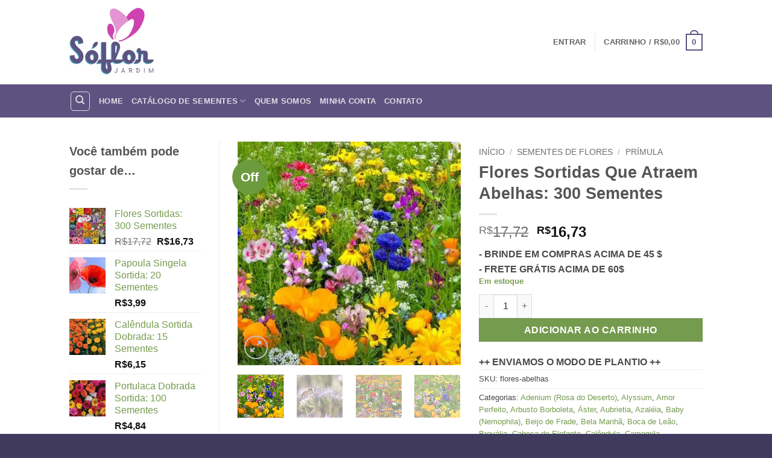

--- FILE ---
content_type: text/html; charset=UTF-8
request_url: https://www.soflor.com.br/produto/flores-sortidas-que-atraem-abelhas-300-sementes/
body_size: 49916
content:
<!DOCTYPE html><html lang="pt-BR" class="loading-site no-js bg-fill"><head><script data-no-optimize="1">var litespeed_docref=sessionStorage.getItem("litespeed_docref");litespeed_docref&&(Object.defineProperty(document,"referrer",{get:function(){return litespeed_docref}}),sessionStorage.removeItem("litespeed_docref"));</script> <meta charset="UTF-8" /><link rel="profile" href="https://gmpg.org/xfn/11" /><link rel="pingback" href="https://www.soflor.com.br/xmlrpc.php" /> <script type="litespeed/javascript">(function(html){html.className=html.className.replace(/\bno-js\b/,'js')})(document.documentElement)</script> <meta name='robots' content='index, follow, max-image-preview:large, max-snippet:-1, max-video-preview:-1' /><meta name="viewport" content="width=device-width, initial-scale=1" /><title>Flores Sortidas Que Atraem Abelhas: 300 Sementes - SoFlor Sementes</title><link rel="canonical" href="https://www.soflor.com.br/produto/flores-sortidas-que-atraem-abelhas-300-sementes/" /><meta property="og:locale" content="pt_BR" /><meta property="og:type" content="article" /><meta property="og:title" content="Flores Sortidas Que Atraem Abelhas: 300 Sementes - SoFlor Sementes" /><meta property="og:description" content="Sementes de Flores Sortidas Que Atraem Abelhas O produto consiste em 300+ sementes de plantas floríferas. Não há quantidade específica de cada tipo de semente, sendo possível a variedade de até 200* tipos diferentes de sementes de flores. * As sementes de flores irão misturadas, conforme disponibilidade do estoque. São 300+ sementes de flores variadas que [...]" /><meta property="og:url" content="https://www.soflor.com.br/produto/flores-sortidas-que-atraem-abelhas-300-sementes/" /><meta property="og:site_name" content="SoFlor Sementes" /><meta property="article:modified_time" content="2025-12-18T01:41:45+00:00" /><meta property="og:image" content="https://www.soflor.com.br/wp-content/uploads/2023/03/flores-atraem-abelhas.jpg" /><meta property="og:image:width" content="800" /><meta property="og:image:height" content="800" /><meta property="og:image:type" content="image/jpeg" /><meta name="twitter:card" content="summary_large_image" /><meta name="twitter:label1" content="Est. tempo de leitura" /><meta name="twitter:data1" content="2 minutos" /> <script type="application/ld+json" class="yoast-schema-graph">{"@context":"https://schema.org","@graph":[{"@type":"WebPage","@id":"https://www.soflor.com.br/produto/flores-sortidas-que-atraem-abelhas-300-sementes/","url":"https://www.soflor.com.br/produto/flores-sortidas-que-atraem-abelhas-300-sementes/","name":"Flores Sortidas Que Atraem Abelhas: 300 Sementes - SoFlor Sementes","isPartOf":{"@id":"https://www.soflor.com.br/#website"},"primaryImageOfPage":{"@id":"https://www.soflor.com.br/produto/flores-sortidas-que-atraem-abelhas-300-sementes/#primaryimage"},"image":{"@id":"https://www.soflor.com.br/produto/flores-sortidas-que-atraem-abelhas-300-sementes/#primaryimage"},"thumbnailUrl":"https://www.soflor.com.br/wp-content/uploads/2023/03/flores-atraem-abelhas.jpg","datePublished":"2023-03-10T21:48:06+00:00","dateModified":"2025-12-18T01:41:45+00:00","breadcrumb":{"@id":"https://www.soflor.com.br/produto/flores-sortidas-que-atraem-abelhas-300-sementes/#breadcrumb"},"inLanguage":"pt-BR","potentialAction":[{"@type":"ReadAction","target":["https://www.soflor.com.br/produto/flores-sortidas-que-atraem-abelhas-300-sementes/"]}]},{"@type":"ImageObject","inLanguage":"pt-BR","@id":"https://www.soflor.com.br/produto/flores-sortidas-que-atraem-abelhas-300-sementes/#primaryimage","url":"https://www.soflor.com.br/wp-content/uploads/2023/03/flores-atraem-abelhas.jpg","contentUrl":"https://www.soflor.com.br/wp-content/uploads/2023/03/flores-atraem-abelhas.jpg","width":800,"height":800,"caption":"flores atraem abelhas"},{"@type":"BreadcrumbList","@id":"https://www.soflor.com.br/produto/flores-sortidas-que-atraem-abelhas-300-sementes/#breadcrumb","itemListElement":[{"@type":"ListItem","position":1,"name":"Início","item":"https://www.soflor.com.br/"},{"@type":"ListItem","position":2,"name":"CATÁLOGO DE SEMENTES","item":"https://www.soflor.com.br/loja/"},{"@type":"ListItem","position":3,"name":"Flores Sortidas Que Atraem Abelhas: 300 Sementes"}]},{"@type":"WebSite","@id":"https://www.soflor.com.br/#website","url":"https://www.soflor.com.br/","name":"SoFlor Sementes","description":"Loja de Sementes Variadas","publisher":{"@id":"https://www.soflor.com.br/#organization"},"potentialAction":[{"@type":"SearchAction","target":{"@type":"EntryPoint","urlTemplate":"https://www.soflor.com.br/?s={search_term_string}"},"query-input":{"@type":"PropertyValueSpecification","valueRequired":true,"valueName":"search_term_string"}}],"inLanguage":"pt-BR"},{"@type":"Organization","@id":"https://www.soflor.com.br/#organization","name":"SoFlor Sementes","url":"https://www.soflor.com.br/","logo":{"@type":"ImageObject","inLanguage":"pt-BR","@id":"https://www.soflor.com.br/#/schema/logo/image/","url":"https://www.soflor.com.br/wp-content/uploads/2017/05/soflor-logo-200-7104.png","contentUrl":"https://www.soflor.com.br/wp-content/uploads/2017/05/soflor-logo-200-7104.png","width":200,"height":164,"caption":"SoFlor Sementes"},"image":{"@id":"https://www.soflor.com.br/#/schema/logo/image/"}}]}</script> <link rel='prefetch' href='https://www.soflor.com.br/wp-content/themes/flatsome/assets/js/flatsome.js?ver=e2eddd6c228105dac048' /><link rel='prefetch' href='https://www.soflor.com.br/wp-content/themes/flatsome/assets/js/chunk.slider.js?ver=3.20.4' /><link rel='prefetch' href='https://www.soflor.com.br/wp-content/themes/flatsome/assets/js/chunk.popups.js?ver=3.20.4' /><link rel='prefetch' href='https://www.soflor.com.br/wp-content/themes/flatsome/assets/js/chunk.tooltips.js?ver=3.20.4' /><link rel='prefetch' href='https://www.soflor.com.br/wp-content/themes/flatsome/assets/js/woocommerce.js?ver=1c9be63d628ff7c3ff4c' /><link rel="alternate" type="application/rss+xml" title="Feed para SoFlor Sementes &raquo;" href="https://www.soflor.com.br/feed/" /><link rel="alternate" type="application/rss+xml" title="Feed de comentários para SoFlor Sementes &raquo;" href="https://www.soflor.com.br/comments/feed/" /><link rel="alternate" type="application/rss+xml" title="Feed de comentários para SoFlor Sementes &raquo; Flores Sortidas Que Atraem Abelhas: 300 Sementes" href="https://www.soflor.com.br/produto/flores-sortidas-que-atraem-abelhas-300-sementes/feed/" /><link rel="alternate" title="oEmbed (JSON)" type="application/json+oembed" href="https://www.soflor.com.br/wp-json/oembed/1.0/embed?url=https%3A%2F%2Fwww.soflor.com.br%2Fproduto%2Fflores-sortidas-que-atraem-abelhas-300-sementes%2F" /><link rel="alternate" title="oEmbed (XML)" type="text/xml+oembed" href="https://www.soflor.com.br/wp-json/oembed/1.0/embed?url=https%3A%2F%2Fwww.soflor.com.br%2Fproduto%2Fflores-sortidas-que-atraem-abelhas-300-sementes%2F&#038;format=xml" /><style id='wp-img-auto-sizes-contain-inline-css' type='text/css'>img:is([sizes=auto i],[sizes^="auto," i]){contain-intrinsic-size:3000px 1500px}
/*# sourceURL=wp-img-auto-sizes-contain-inline-css */</style><link data-optimized="2" rel="stylesheet" href="https://www.soflor.com.br/wp-content/litespeed/css/416bb8d0bf2df352f95bf4d369c94a4a.css?ver=32501" /><style id='wp-block-library-inline-css' type='text/css'>:root{--wp-block-synced-color:#7a00df;--wp-block-synced-color--rgb:122,0,223;--wp-bound-block-color:var(--wp-block-synced-color);--wp-editor-canvas-background:#ddd;--wp-admin-theme-color:#007cba;--wp-admin-theme-color--rgb:0,124,186;--wp-admin-theme-color-darker-10:#006ba1;--wp-admin-theme-color-darker-10--rgb:0,107,160.5;--wp-admin-theme-color-darker-20:#005a87;--wp-admin-theme-color-darker-20--rgb:0,90,135;--wp-admin-border-width-focus:2px}@media (min-resolution:192dpi){:root{--wp-admin-border-width-focus:1.5px}}.wp-element-button{cursor:pointer}:root .has-very-light-gray-background-color{background-color:#eee}:root .has-very-dark-gray-background-color{background-color:#313131}:root .has-very-light-gray-color{color:#eee}:root .has-very-dark-gray-color{color:#313131}:root .has-vivid-green-cyan-to-vivid-cyan-blue-gradient-background{background:linear-gradient(135deg,#00d084,#0693e3)}:root .has-purple-crush-gradient-background{background:linear-gradient(135deg,#34e2e4,#4721fb 50%,#ab1dfe)}:root .has-hazy-dawn-gradient-background{background:linear-gradient(135deg,#faaca8,#dad0ec)}:root .has-subdued-olive-gradient-background{background:linear-gradient(135deg,#fafae1,#67a671)}:root .has-atomic-cream-gradient-background{background:linear-gradient(135deg,#fdd79a,#004a59)}:root .has-nightshade-gradient-background{background:linear-gradient(135deg,#330968,#31cdcf)}:root .has-midnight-gradient-background{background:linear-gradient(135deg,#020381,#2874fc)}:root{--wp--preset--font-size--normal:16px;--wp--preset--font-size--huge:42px}.has-regular-font-size{font-size:1em}.has-larger-font-size{font-size:2.625em}.has-normal-font-size{font-size:var(--wp--preset--font-size--normal)}.has-huge-font-size{font-size:var(--wp--preset--font-size--huge)}.has-text-align-center{text-align:center}.has-text-align-left{text-align:left}.has-text-align-right{text-align:right}.has-fit-text{white-space:nowrap!important}#end-resizable-editor-section{display:none}.aligncenter{clear:both}.items-justified-left{justify-content:flex-start}.items-justified-center{justify-content:center}.items-justified-right{justify-content:flex-end}.items-justified-space-between{justify-content:space-between}.screen-reader-text{border:0;clip-path:inset(50%);height:1px;margin:-1px;overflow:hidden;padding:0;position:absolute;width:1px;word-wrap:normal!important}.screen-reader-text:focus{background-color:#ddd;clip-path:none;color:#444;display:block;font-size:1em;height:auto;left:5px;line-height:normal;padding:15px 23px 14px;text-decoration:none;top:5px;width:auto;z-index:100000}html :where(.has-border-color){border-style:solid}html :where([style*=border-top-color]){border-top-style:solid}html :where([style*=border-right-color]){border-right-style:solid}html :where([style*=border-bottom-color]){border-bottom-style:solid}html :where([style*=border-left-color]){border-left-style:solid}html :where([style*=border-width]){border-style:solid}html :where([style*=border-top-width]){border-top-style:solid}html :where([style*=border-right-width]){border-right-style:solid}html :where([style*=border-bottom-width]){border-bottom-style:solid}html :where([style*=border-left-width]){border-left-style:solid}html :where(img[class*=wp-image-]){height:auto;max-width:100%}:where(figure){margin:0 0 1em}html :where(.is-position-sticky){--wp-admin--admin-bar--position-offset:var(--wp-admin--admin-bar--height,0px)}@media screen and (max-width:600px){html :where(.is-position-sticky){--wp-admin--admin-bar--position-offset:0px}}

/*# sourceURL=wp-block-library-inline-css */</style><style id='global-styles-inline-css' type='text/css'>:root{--wp--preset--aspect-ratio--square: 1;--wp--preset--aspect-ratio--4-3: 4/3;--wp--preset--aspect-ratio--3-4: 3/4;--wp--preset--aspect-ratio--3-2: 3/2;--wp--preset--aspect-ratio--2-3: 2/3;--wp--preset--aspect-ratio--16-9: 16/9;--wp--preset--aspect-ratio--9-16: 9/16;--wp--preset--color--black: #000000;--wp--preset--color--cyan-bluish-gray: #abb8c3;--wp--preset--color--white: #ffffff;--wp--preset--color--pale-pink: #f78da7;--wp--preset--color--vivid-red: #cf2e2e;--wp--preset--color--luminous-vivid-orange: #ff6900;--wp--preset--color--luminous-vivid-amber: #fcb900;--wp--preset--color--light-green-cyan: #7bdcb5;--wp--preset--color--vivid-green-cyan: #00d084;--wp--preset--color--pale-cyan-blue: #8ed1fc;--wp--preset--color--vivid-cyan-blue: #0693e3;--wp--preset--color--vivid-purple: #9b51e0;--wp--preset--color--primary: #5e5380;--wp--preset--color--secondary: #6c9b3e;--wp--preset--color--success: #759b4f;--wp--preset--color--alert: #b20000;--wp--preset--gradient--vivid-cyan-blue-to-vivid-purple: linear-gradient(135deg,rgb(6,147,227) 0%,rgb(155,81,224) 100%);--wp--preset--gradient--light-green-cyan-to-vivid-green-cyan: linear-gradient(135deg,rgb(122,220,180) 0%,rgb(0,208,130) 100%);--wp--preset--gradient--luminous-vivid-amber-to-luminous-vivid-orange: linear-gradient(135deg,rgb(252,185,0) 0%,rgb(255,105,0) 100%);--wp--preset--gradient--luminous-vivid-orange-to-vivid-red: linear-gradient(135deg,rgb(255,105,0) 0%,rgb(207,46,46) 100%);--wp--preset--gradient--very-light-gray-to-cyan-bluish-gray: linear-gradient(135deg,rgb(238,238,238) 0%,rgb(169,184,195) 100%);--wp--preset--gradient--cool-to-warm-spectrum: linear-gradient(135deg,rgb(74,234,220) 0%,rgb(151,120,209) 20%,rgb(207,42,186) 40%,rgb(238,44,130) 60%,rgb(251,105,98) 80%,rgb(254,248,76) 100%);--wp--preset--gradient--blush-light-purple: linear-gradient(135deg,rgb(255,206,236) 0%,rgb(152,150,240) 100%);--wp--preset--gradient--blush-bordeaux: linear-gradient(135deg,rgb(254,205,165) 0%,rgb(254,45,45) 50%,rgb(107,0,62) 100%);--wp--preset--gradient--luminous-dusk: linear-gradient(135deg,rgb(255,203,112) 0%,rgb(199,81,192) 50%,rgb(65,88,208) 100%);--wp--preset--gradient--pale-ocean: linear-gradient(135deg,rgb(255,245,203) 0%,rgb(182,227,212) 50%,rgb(51,167,181) 100%);--wp--preset--gradient--electric-grass: linear-gradient(135deg,rgb(202,248,128) 0%,rgb(113,206,126) 100%);--wp--preset--gradient--midnight: linear-gradient(135deg,rgb(2,3,129) 0%,rgb(40,116,252) 100%);--wp--preset--font-size--small: 13px;--wp--preset--font-size--medium: 20px;--wp--preset--font-size--large: 36px;--wp--preset--font-size--x-large: 42px;--wp--preset--spacing--20: 0.44rem;--wp--preset--spacing--30: 0.67rem;--wp--preset--spacing--40: 1rem;--wp--preset--spacing--50: 1.5rem;--wp--preset--spacing--60: 2.25rem;--wp--preset--spacing--70: 3.38rem;--wp--preset--spacing--80: 5.06rem;--wp--preset--shadow--natural: 6px 6px 9px rgba(0, 0, 0, 0.2);--wp--preset--shadow--deep: 12px 12px 50px rgba(0, 0, 0, 0.4);--wp--preset--shadow--sharp: 6px 6px 0px rgba(0, 0, 0, 0.2);--wp--preset--shadow--outlined: 6px 6px 0px -3px rgb(255, 255, 255), 6px 6px rgb(0, 0, 0);--wp--preset--shadow--crisp: 6px 6px 0px rgb(0, 0, 0);}:where(body) { margin: 0; }.wp-site-blocks > .alignleft { float: left; margin-right: 2em; }.wp-site-blocks > .alignright { float: right; margin-left: 2em; }.wp-site-blocks > .aligncenter { justify-content: center; margin-left: auto; margin-right: auto; }:where(.is-layout-flex){gap: 0.5em;}:where(.is-layout-grid){gap: 0.5em;}.is-layout-flow > .alignleft{float: left;margin-inline-start: 0;margin-inline-end: 2em;}.is-layout-flow > .alignright{float: right;margin-inline-start: 2em;margin-inline-end: 0;}.is-layout-flow > .aligncenter{margin-left: auto !important;margin-right: auto !important;}.is-layout-constrained > .alignleft{float: left;margin-inline-start: 0;margin-inline-end: 2em;}.is-layout-constrained > .alignright{float: right;margin-inline-start: 2em;margin-inline-end: 0;}.is-layout-constrained > .aligncenter{margin-left: auto !important;margin-right: auto !important;}.is-layout-constrained > :where(:not(.alignleft):not(.alignright):not(.alignfull)){margin-left: auto !important;margin-right: auto !important;}body .is-layout-flex{display: flex;}.is-layout-flex{flex-wrap: wrap;align-items: center;}.is-layout-flex > :is(*, div){margin: 0;}body .is-layout-grid{display: grid;}.is-layout-grid > :is(*, div){margin: 0;}body{padding-top: 0px;padding-right: 0px;padding-bottom: 0px;padding-left: 0px;}a:where(:not(.wp-element-button)){text-decoration: none;}:root :where(.wp-element-button, .wp-block-button__link){background-color: #32373c;border-width: 0;color: #fff;font-family: inherit;font-size: inherit;font-style: inherit;font-weight: inherit;letter-spacing: inherit;line-height: inherit;padding-top: calc(0.667em + 2px);padding-right: calc(1.333em + 2px);padding-bottom: calc(0.667em + 2px);padding-left: calc(1.333em + 2px);text-decoration: none;text-transform: inherit;}.has-black-color{color: var(--wp--preset--color--black) !important;}.has-cyan-bluish-gray-color{color: var(--wp--preset--color--cyan-bluish-gray) !important;}.has-white-color{color: var(--wp--preset--color--white) !important;}.has-pale-pink-color{color: var(--wp--preset--color--pale-pink) !important;}.has-vivid-red-color{color: var(--wp--preset--color--vivid-red) !important;}.has-luminous-vivid-orange-color{color: var(--wp--preset--color--luminous-vivid-orange) !important;}.has-luminous-vivid-amber-color{color: var(--wp--preset--color--luminous-vivid-amber) !important;}.has-light-green-cyan-color{color: var(--wp--preset--color--light-green-cyan) !important;}.has-vivid-green-cyan-color{color: var(--wp--preset--color--vivid-green-cyan) !important;}.has-pale-cyan-blue-color{color: var(--wp--preset--color--pale-cyan-blue) !important;}.has-vivid-cyan-blue-color{color: var(--wp--preset--color--vivid-cyan-blue) !important;}.has-vivid-purple-color{color: var(--wp--preset--color--vivid-purple) !important;}.has-primary-color{color: var(--wp--preset--color--primary) !important;}.has-secondary-color{color: var(--wp--preset--color--secondary) !important;}.has-success-color{color: var(--wp--preset--color--success) !important;}.has-alert-color{color: var(--wp--preset--color--alert) !important;}.has-black-background-color{background-color: var(--wp--preset--color--black) !important;}.has-cyan-bluish-gray-background-color{background-color: var(--wp--preset--color--cyan-bluish-gray) !important;}.has-white-background-color{background-color: var(--wp--preset--color--white) !important;}.has-pale-pink-background-color{background-color: var(--wp--preset--color--pale-pink) !important;}.has-vivid-red-background-color{background-color: var(--wp--preset--color--vivid-red) !important;}.has-luminous-vivid-orange-background-color{background-color: var(--wp--preset--color--luminous-vivid-orange) !important;}.has-luminous-vivid-amber-background-color{background-color: var(--wp--preset--color--luminous-vivid-amber) !important;}.has-light-green-cyan-background-color{background-color: var(--wp--preset--color--light-green-cyan) !important;}.has-vivid-green-cyan-background-color{background-color: var(--wp--preset--color--vivid-green-cyan) !important;}.has-pale-cyan-blue-background-color{background-color: var(--wp--preset--color--pale-cyan-blue) !important;}.has-vivid-cyan-blue-background-color{background-color: var(--wp--preset--color--vivid-cyan-blue) !important;}.has-vivid-purple-background-color{background-color: var(--wp--preset--color--vivid-purple) !important;}.has-primary-background-color{background-color: var(--wp--preset--color--primary) !important;}.has-secondary-background-color{background-color: var(--wp--preset--color--secondary) !important;}.has-success-background-color{background-color: var(--wp--preset--color--success) !important;}.has-alert-background-color{background-color: var(--wp--preset--color--alert) !important;}.has-black-border-color{border-color: var(--wp--preset--color--black) !important;}.has-cyan-bluish-gray-border-color{border-color: var(--wp--preset--color--cyan-bluish-gray) !important;}.has-white-border-color{border-color: var(--wp--preset--color--white) !important;}.has-pale-pink-border-color{border-color: var(--wp--preset--color--pale-pink) !important;}.has-vivid-red-border-color{border-color: var(--wp--preset--color--vivid-red) !important;}.has-luminous-vivid-orange-border-color{border-color: var(--wp--preset--color--luminous-vivid-orange) !important;}.has-luminous-vivid-amber-border-color{border-color: var(--wp--preset--color--luminous-vivid-amber) !important;}.has-light-green-cyan-border-color{border-color: var(--wp--preset--color--light-green-cyan) !important;}.has-vivid-green-cyan-border-color{border-color: var(--wp--preset--color--vivid-green-cyan) !important;}.has-pale-cyan-blue-border-color{border-color: var(--wp--preset--color--pale-cyan-blue) !important;}.has-vivid-cyan-blue-border-color{border-color: var(--wp--preset--color--vivid-cyan-blue) !important;}.has-vivid-purple-border-color{border-color: var(--wp--preset--color--vivid-purple) !important;}.has-primary-border-color{border-color: var(--wp--preset--color--primary) !important;}.has-secondary-border-color{border-color: var(--wp--preset--color--secondary) !important;}.has-success-border-color{border-color: var(--wp--preset--color--success) !important;}.has-alert-border-color{border-color: var(--wp--preset--color--alert) !important;}.has-vivid-cyan-blue-to-vivid-purple-gradient-background{background: var(--wp--preset--gradient--vivid-cyan-blue-to-vivid-purple) !important;}.has-light-green-cyan-to-vivid-green-cyan-gradient-background{background: var(--wp--preset--gradient--light-green-cyan-to-vivid-green-cyan) !important;}.has-luminous-vivid-amber-to-luminous-vivid-orange-gradient-background{background: var(--wp--preset--gradient--luminous-vivid-amber-to-luminous-vivid-orange) !important;}.has-luminous-vivid-orange-to-vivid-red-gradient-background{background: var(--wp--preset--gradient--luminous-vivid-orange-to-vivid-red) !important;}.has-very-light-gray-to-cyan-bluish-gray-gradient-background{background: var(--wp--preset--gradient--very-light-gray-to-cyan-bluish-gray) !important;}.has-cool-to-warm-spectrum-gradient-background{background: var(--wp--preset--gradient--cool-to-warm-spectrum) !important;}.has-blush-light-purple-gradient-background{background: var(--wp--preset--gradient--blush-light-purple) !important;}.has-blush-bordeaux-gradient-background{background: var(--wp--preset--gradient--blush-bordeaux) !important;}.has-luminous-dusk-gradient-background{background: var(--wp--preset--gradient--luminous-dusk) !important;}.has-pale-ocean-gradient-background{background: var(--wp--preset--gradient--pale-ocean) !important;}.has-electric-grass-gradient-background{background: var(--wp--preset--gradient--electric-grass) !important;}.has-midnight-gradient-background{background: var(--wp--preset--gradient--midnight) !important;}.has-small-font-size{font-size: var(--wp--preset--font-size--small) !important;}.has-medium-font-size{font-size: var(--wp--preset--font-size--medium) !important;}.has-large-font-size{font-size: var(--wp--preset--font-size--large) !important;}.has-x-large-font-size{font-size: var(--wp--preset--font-size--x-large) !important;}
/*# sourceURL=global-styles-inline-css */</style><style id='woocommerce-inline-inline-css' type='text/css'>.woocommerce form .form-row .required { visibility: visible; }
/*# sourceURL=woocommerce-inline-inline-css */</style><style id='yith-wcwtl-style-inline-css' type='text/css'>#yith-wcwtl-output { background-color: #f9f9f9; padding: 40px 40px 40px 40px; border-radius: 15px;}
		    #yith-wcwtl-output.success, #yith-wcwtl-output.subscribed{ background-color: #f7fae2; color: #149900 }
		    #yith-wcwtl-output .button{background:#a46497;color:#ffffff;}
			#yith-wcwtl-output .button:hover{background:#935386;color:#ffffff;}
			#yith-wcwtl-output .button.button-leave{background:#a46497;color:#ffffff;}
			#yith-wcwtl-output .button.button-leave:hover{background:#935386;color:#ffffff;}
			#yith-wcwtl-output .yith-wcwtl-error{ background-color: #f9f9f9; color: #AF2323 }
			
/*# sourceURL=yith-wcwtl-style-inline-css */</style><style id='flatsome-main-inline-css' type='text/css'>@font-face {
				font-family: "fl-icons";
				font-display: block;
				src: url(https://www.soflor.com.br/wp-content/themes/flatsome/assets/css/icons/fl-icons.eot?v=3.20.4);
				src:
					url(https://www.soflor.com.br/wp-content/themes/flatsome/assets/css/icons/fl-icons.eot#iefix?v=3.20.4) format("embedded-opentype"),
					url(https://www.soflor.com.br/wp-content/themes/flatsome/assets/css/icons/fl-icons.woff2?v=3.20.4) format("woff2"),
					url(https://www.soflor.com.br/wp-content/themes/flatsome/assets/css/icons/fl-icons.ttf?v=3.20.4) format("truetype"),
					url(https://www.soflor.com.br/wp-content/themes/flatsome/assets/css/icons/fl-icons.woff?v=3.20.4) format("woff"),
					url(https://www.soflor.com.br/wp-content/themes/flatsome/assets/css/icons/fl-icons.svg?v=3.20.4#fl-icons) format("svg");
			}
/*# sourceURL=flatsome-main-inline-css */</style> <script type="litespeed/javascript" data-src="https://www.soflor.com.br/wp-includes/js/jquery/jquery.min.js" id="jquery-core-js"></script> <script id="wc-add-to-cart-js-extra" type="litespeed/javascript">var wc_add_to_cart_params={"ajax_url":"/wp-admin/admin-ajax.php","wc_ajax_url":"/?wc-ajax=%%endpoint%%","i18n_view_cart":"Ver carrinho","cart_url":"https://www.soflor.com.br/carrinho/","is_cart":"","cart_redirect_after_add":"no"}</script> <script id="wc-single-product-js-extra" type="litespeed/javascript">var wc_single_product_params={"i18n_required_rating_text":"Selecione uma classifica\u00e7\u00e3o","i18n_rating_options":["1 de 5 estrelas","2 de 5 estrelas","3 de 5 estrelas","4 de 5 estrelas","5 de 5 estrelas"],"i18n_product_gallery_trigger_text":"Ver galeria de imagens em tela cheia","review_rating_required":"yes","flexslider":{"rtl":!1,"animation":"slide","smoothHeight":!0,"directionNav":!1,"controlNav":"thumbnails","slideshow":!1,"animationSpeed":500,"animationLoop":!1,"allowOneSlide":!1},"zoom_enabled":"","zoom_options":[],"photoswipe_enabled":"1","photoswipe_options":{"shareEl":!1,"closeOnScroll":!1,"history":!1,"hideAnimationDuration":0,"showAnimationDuration":0},"flexslider_enabled":""}</script> <script id="wpm-js-extra" type="litespeed/javascript">var wpm={"ajax_url":"https://www.soflor.com.br/wp-admin/admin-ajax.php","root":"https://www.soflor.com.br/wp-json/","nonce_wp_rest":"b1ac8d555e","nonce_ajax":"04b1d32e7c"}</script> <script id="enhanced-ecommerce-google-analytics-js-extra" type="litespeed/javascript">var ConvAioGlobal={"nonce":"a871d4f471"}</script> <script data-cfasync="false" data-no-optimize="1" data-pagespeed-no-defer type="text/javascript" src="https://www.soflor.com.br/wp-content/plugins/enhanced-e-commerce-for-woocommerce-store/public/js/con-gtm-google-analytics.js" id="enhanced-ecommerce-google-analytics-js"></script> <script data-cfasync="false" data-no-optimize="1" data-pagespeed-no-defer type="text/javascript" id="enhanced-ecommerce-google-analytics-js-after">/*  */
tvc_smd={"tvc_wcv":"10.4.3","tvc_wpv":"6.9","tvc_eev":"7.2.15","tvc_sub_data":{"sub_id":"16862","cu_id":"14606","pl_id":"1","ga_tra_option":"BOTH","ga_property_id":"UA-21433996-1","ga_measurement_id":"G-6BLPB9B1GJ","ga_ads_id":"3357972733","ga_gmc_id":"7689686","ga_gmc_id_p":"7689686","op_gtag_js":"1","op_en_e_t":"1","op_rm_t_t":"1","op_dy_rm_t_t":"1","op_li_ga_wi_ads":"1","gmc_is_product_sync":"0","gmc_is_site_verified":"1","gmc_is_domain_claim":"1","gmc_product_count":"0","fb_pixel_id":""}};
//# sourceURL=enhanced-ecommerce-google-analytics-js-after
/*  */</script> <link rel="https://api.w.org/" href="https://www.soflor.com.br/wp-json/" /><link rel="alternate" title="JSON" type="application/json" href="https://www.soflor.com.br/wp-json/wp/v2/product/53753" /><link rel='shortlink' href='https://www.soflor.com.br/?p=53753' />
 <script
                type="litespeed/javascript" data-src="https://www.googletagmanager.com/gtag/js?id=AW-1063029287"></script> <script type="litespeed/javascript">window.dataLayer=window.dataLayer||[];function gtag(){dataLayer.push(arguments)}
gtag('js',new Date());gtag('config','AW-1063029287')</script> <noscript><style>.woocommerce-product-gallery{ opacity: 1 !important; }</style></noscript>
 <script type="litespeed/javascript">window.wpmDataLayer=window.wpmDataLayer||{};window.wpmDataLayer=Object.assign(window.wpmDataLayer,{"cart":{},"cart_item_keys":{},"version":{"number":"1.54.1","pro":!1,"eligible_for_updates":!1,"distro":"fms","beta":!1,"show":!0},"pixels":{"google":{"linker":{"settings":null},"user_id":!1,"ads":{"conversion_ids":{"AW-1063029287":"y9WOCND0m4ADEKeU8voD"},"dynamic_remarketing":{"status":!0,"id_type":"post_id","send_events_with_parent_ids":!0},"google_business_vertical":"retail","phone_conversion_number":"","phone_conversion_label":""},"analytics":{"ga4":{"measurement_id":"G-6BLPB9B1GJ","parameters":{},"mp_active":!1,"debug_mode":!1,"page_load_time_tracking":!1},"id_type":"post_id"},"tag_id":"AW-1063029287","tag_id_suppressed":[],"tag_gateway":{"measurement_path":""},"tcf_support":!1,"consent_mode":{"is_active":!1,"wait_for_update":500,"ads_data_redaction":!1,"url_passthrough":!0}}},"shop":{"list_name":"Product | Flores Sortidas Que Atraem Abelhas: 300 Sementes","list_id":"product_flores-sortidas-que-atraem-abelhas-300-sementes","page_type":"product","product_type":"simple","currency":"BRL","selectors":{"addToCart":[],"beginCheckout":[]},"order_duplication_prevention":!0,"view_item_list_trigger":{"test_mode":!1,"background_color":"green","opacity":0.5,"repeat":!0,"timeout":1000,"threshold":0.8},"variations_output":!0,"session_active":!1},"page":{"id":53753,"title":"Flores Sortidas Que Atraem Abelhas: 300 Sementes","type":"product","categories":[],"parent":{"id":0,"title":"Flores Sortidas Que Atraem Abelhas: 300 Sementes","type":"product","categories":[]}},"general":{"user_logged_in":!1,"scroll_tracking_thresholds":[],"page_id":53753,"exclude_domains":[],"server_2_server":{"active":!1,"user_agent_exclude_patterns":[],"ip_exclude_list":[],"pageview_event_s2s":{"is_active":!1,"pixels":[]}},"consent_management":{"explicit_consent":!1},"lazy_load_pmw":!1,"chunk_base_path":"https://www.soflor.com.br/wp-content/plugins/woocommerce-google-adwords-conversion-tracking-tag/js/public/free/","modules":{"load_deprecated_functions":!0}}})</script> <meta name="pm-dataLayer-meta" content="53753" class="wpmProductId"
data-id="53753"> <script type="litespeed/javascript">(window.wpmDataLayer=window.wpmDataLayer||{}).products=window.wpmDataLayer.products||{};window.wpmDataLayer.products[53753]={"id":"53753","sku":"flores-abelhas","price":16.73,"brand":"SoFlor Sementes","quantity":1,"dyn_r_ids":{"post_id":"53753","sku":"flores-abelhas","gpf":"woocommerce_gpf_53753","gla":"gla_53753"},"is_variable":!1,"type":"simple","name":"Flores Sortidas Que Atraem Abelhas: 300 Sementes","category":["Adenium (Rosa do Deserto)","Alyssum","Amor Perfeito","Arbusto Borboleta","Áster","Aubrietia","Azaléia","Baby (Nemophila)","Beijo de Frade","Bela Manhã","Boca de Leão","Brovália","Cabeça de Elefante","Calêndula","Camomila","Campainha da China","Campânula","Capuchinha","Celósia","Centáurea","Chapéu Mexicano","Chitinha","Cinco Folhas","Clarquia","Colombina","Coreopsis","Cosmea","Cravina","Cravo","Crisântemo","Crotalária","Dália","Dedaleira","Dedo de Dama","Ervilha-de-Cheiro","Esporinha","Esqueleto","Facélia","Flor de Cardeal","Flor Morcego","Franjas","Gailárdia","Gérbera","Girassol","Goivos","Hibisco","Juliana-dos-Jardins","Lanterna Chinesa","Lavanda","Linho de Jardim","Lobélia","Lupino","Malva","Maravilha","Margarida","Midnight Candy","Mil-Folhas","Morning Glory Flor","Mosquitinho","Não-Esqueças-de-Mim","Nemesia","Oficial de Sala","Olho de Faisão","Papo-de-Peru","Papoula","Pé de Trevo","Perpétua","Petúnia","Piretro","Plumeria","Portulaca","Prímula","Rapazinho","Rosa Japonesa","Scabiosa","Sementes de Flores","Sementes de Plantas","Sempre-Viva","Sininho Chinês","Spider Flower (Cleome)","Statice","Tagete","Tapete Mágico","Thumbergia","Tidy Tips","Venidium","Verbena","Vigna Caracalla","Vinca","Zinnia"],"is_variation":!1}</script> <script data-cfasync="false" data-no-optimize="1" data-pagespeed-no-defer>var tvc_lc = 'BRL';</script> <script data-cfasync="false" data-no-optimize="1" data-pagespeed-no-defer>var tvc_lc = 'BRL';</script> <script data-cfasync="false" data-pagespeed-no-defer type="text/javascript">window.dataLayer = window.dataLayer || [];
      dataLayer.push({"event":"begin_datalayer","cov_ga4_measurment_id":"G-6BLPB9B1GJ","cov_remarketing":"1","cov_remarketing_conversion_id":"AW-1063029287","cov_gads_conversion_id":"AW-1063029287","cov_gads_conversion_label":"","cov_msclarity_pixel_id":"mlp9i8pko1","conv_track_email":"1","conv_track_phone":"1","conv_track_address":"1","conv_track_page_scroll":"1","conv_track_file_download":"1","conv_track_author":"1","conv_track_signup":"1","conv_track_signin":"1"});</script>  <script type="litespeed/javascript">(function(w,d,s,l,i){w[l]=w[l]||[];w[l].push({'gtm.start':new Date().getTime(),event:'gtm.js'});var f=d.getElementsByTagName(s)[0],j=d.createElement(s),dl=l!='dataLayer'?'&l='+l:'';j.async=!0;j.src='https://www.googletagmanager.com/gtm.js?id='+i+dl;f.parentNode.insertBefore(j,f)})(window,document,'script','dataLayer','GTM-K7X94DG')</script>  <script type="litespeed/javascript">(window.gaDevIds=window.gaDevIds||[]).push('5CDcaG')</script> <script data-cfasync="false" data-no-optimize="1" data-pagespeed-no-defer>var tvc_lc = 'BRL';</script> <script data-cfasync="false" data-no-optimize="1" data-pagespeed-no-defer>var tvc_lc = 'BRL';</script> <link rel="icon" href="https://www.soflor.com.br/wp-content/uploads/2017/05/soflor-fav-icon.png" sizes="32x32" /><link rel="icon" href="https://www.soflor.com.br/wp-content/uploads/2017/05/soflor-fav-icon.png" sizes="192x192" /><link rel="apple-touch-icon" href="https://www.soflor.com.br/wp-content/uploads/2017/05/soflor-fav-icon.png" /><meta name="msapplication-TileImage" content="https://www.soflor.com.br/wp-content/uploads/2017/05/soflor-fav-icon.png" /><style id="custom-css" type="text/css">:root {--primary-color: #5e5380;--fs-color-primary: #5e5380;--fs-color-secondary: #6c9b3e;--fs-color-success: #759b4f;--fs-color-alert: #b20000;--fs-color-base: #4a4a4a;--fs-experimental-link-color: #759b4f;--fs-experimental-link-color-hover: #111;}.tooltipster-base {--tooltip-color: #fff;--tooltip-bg-color: #000;}.off-canvas-right .mfp-content, .off-canvas-left .mfp-content {--drawer-width: 300px;}.off-canvas .mfp-content.off-canvas-cart {--drawer-width: 360px;}.sticky-add-to-cart--active, #wrapper,#main,#main.dark{background-color: #FFF}.header-main{height: 140px}#logo img{max-height: 140px}#logo{width:140px;}.header-bottom{min-height: 55px}.header-top{min-height: 30px}.transparent .header-main{height: 90px}.transparent #logo img{max-height: 90px}.has-transparent + .page-title:first-of-type,.has-transparent + #main > .page-title,.has-transparent + #main > div > .page-title,.has-transparent + #main .page-header-wrapper:first-of-type .page-title{padding-top: 140px;}.header.show-on-scroll,.stuck .header-main{height:50px!important}.stuck #logo img{max-height: 50px!important}.header-bg-color {background-color: #ffffff}.header-bottom {background-color: #5e5380}.stuck .header-main .nav > li > a{line-height: 50px }@media (max-width: 549px) {.header-main{height: 70px}#logo img{max-height: 70px}}.nav-dropdown-has-arrow.nav-dropdown-has-border li.has-dropdown:before{border-bottom-color: #759b4f;}.nav .nav-dropdown{border-color: #759b4f }.header-top{background-color:#5e5380!important;}body{font-size: 100%;}@media screen and (max-width: 549px){body{font-size: 100%;}}.shop-page-title.featured-title .title-overlay{background-color: rgba(221,51,51,0.84);}.current .breadcrumb-step, [data-icon-label]:after, .button#place_order,.button.checkout,.checkout-button,.single_add_to_cart_button.button, .sticky-add-to-cart-select-options-button{background-color: #759b4f!important }.badge-inner.new-bubble{background-color: #bf316a}.shop-page-title.featured-title .title-bg{ background-image: url(https://www.soflor.com.br/wp-content/uploads/2023/03/flores-atraem-abelhas.jpg.webp)!important;}@media screen and (min-width: 550px){.products .box-vertical .box-image{min-width: 300px!important;width: 300px!important;}}.footer-1{background-color: #766c97}.footer-2{background-color: #3f3a5e}.absolute-footer, html{background-color: #3f3a5e}button[name='update_cart'] { display: none; }.nav-vertical-fly-out > li + li {border-top-width: 1px; border-top-style: solid;}/* Custom CSS */.additional_information_tab {display:none!important}.tabbed-content.pos_pills ul.tabs li {border:none}.autocomplete-suggestion {padding: 8px 5px;border-bottom: 1px solid #6c9b3e;color: #3b2e63;}.autocomplete-suggestions {padding:2px 0}.label-new.menu-item > a:after{content:"Novo";}.label-hot.menu-item > a:after{content:"Quente";}.label-sale.menu-item > a:after{content:"Promoção";}.label-popular.menu-item > a:after{content:"Popular";}</style><style id="kirki-inline-styles"></style></head><body class="wp-singular product-template-default single single-product postid-53753 wp-theme-flatsome wp-child-theme-flatsome-child theme-flatsome woocommerce woocommerce-page woocommerce-demo-store woocommerce-no-js full-width bg-fill lightbox nav-dropdown-has-arrow nav-dropdown-has-shadow nav-dropdown-has-border"><p role="complementary" aria-label="Notificação da loja" class="woocommerce-store-notice demo_store" data-notice-id="a097ba4d967ca819b32bd49e8f9758ed" style="display:none;">FRETE GRÁTIS ACIMA DE 60$  <a role="button" href="#" class="woocommerce-store-notice__dismiss-link">Dispensar</a></p>
<noscript><iframe data-lazyloaded="1" src="about:blank" data-litespeed-src="https://www.googletagmanager.com/ns.html?id=GTM-K7X94DG" height="0" width="0" style="display:none;visibility:hidden"></iframe></noscript>
<a class="skip-link screen-reader-text" href="#main">Skip to content</a><div id="wrapper"><header id="header" class="header has-sticky sticky-jump"><div class="header-wrapper"><div id="masthead" class="header-main "><div class="header-inner flex-row container logo-left medium-logo-center" role="navigation"><div id="logo" class="flex-col logo"><a href="https://www.soflor.com.br/" title="SoFlor Sementes - Loja de Sementes Variadas" rel="home">
<img data-lazyloaded="1" src="[data-uri]" width="200" height="164" data-src="https://www.soflor.com.br/wp-content/uploads/2017/05/soflor-logo-200-7104.png.webp" class="header_logo header-logo" alt="SoFlor Sementes"/><img data-lazyloaded="1" src="[data-uri]" width="200" height="164" data-src="https://www.soflor.com.br/wp-content/uploads/2017/05/soflor-logo-200-7104.png.webp" class="header-logo-dark" alt="SoFlor Sementes"/></a></div><div class="flex-col show-for-medium flex-left"><ul class="mobile-nav nav nav-left "><li class="nav-icon has-icon">
<a href="#" class="is-small" data-open="#main-menu" data-pos="left" data-bg="main-menu-overlay" role="button" aria-label="Menu" aria-controls="main-menu" aria-expanded="false" aria-haspopup="dialog" data-flatsome-role-button>
<i class="icon-menu" aria-hidden="true"></i>					</a></li></ul></div><div class="flex-col hide-for-medium flex-left
flex-grow"><ul class="header-nav header-nav-main nav nav-left  nav-size-90% nav-uppercase" ></ul></div><div class="flex-col hide-for-medium flex-right"><ul class="header-nav header-nav-main nav nav-right  nav-size-90% nav-uppercase"><li class="account-item has-icon"><a href="https://www.soflor.com.br/minha-conta/" class="nav-top-link nav-top-not-logged-in is-small" title="Entrar">
<span>
Entrar			</span>
</a></li><li class="header-divider"></li><li class="cart-item has-icon has-dropdown"><a href="https://www.soflor.com.br/carrinho/" class="header-cart-link nav-top-link is-small" title="Carrinho" aria-label="Ver carrinho" aria-expanded="false" aria-haspopup="true" role="button" data-flatsome-role-button><span class="header-cart-title">
Carrinho   /      <span class="cart-price"><span class="woocommerce-Price-amount amount"><bdi><span class="woocommerce-Price-currencySymbol">&#82;&#36;</span>0,00</bdi></span></span>
</span><span class="cart-icon image-icon">
<strong>0</strong>
</span>
</a><ul class="nav-dropdown nav-dropdown-default"><li class="html widget_shopping_cart"><div class="widget_shopping_cart_content"><div class="ux-mini-cart-empty flex flex-row-col text-center pt pb"><div class="ux-mini-cart-empty-icon">
<svg aria-hidden="true" xmlns="http://www.w3.org/2000/svg" viewBox="0 0 17 19" style="opacity:.1;height:80px;">
<path d="M8.5 0C6.7 0 5.3 1.2 5.3 2.7v2H2.1c-.3 0-.6.3-.7.7L0 18.2c0 .4.2.8.6.8h15.7c.4 0 .7-.3.7-.7v-.1L15.6 5.4c0-.3-.3-.6-.7-.6h-3.2v-2c0-1.6-1.4-2.8-3.2-2.8zM6.7 2.7c0-.8.8-1.4 1.8-1.4s1.8.6 1.8 1.4v2H6.7v-2zm7.5 3.4 1.3 11.5h-14L2.8 6.1h2.5v1.4c0 .4.3.7.7.7.4 0 .7-.3.7-.7V6.1h3.5v1.4c0 .4.3.7.7.7s.7-.3.7-.7V6.1h2.6z" fill-rule="evenodd" clip-rule="evenodd" fill="currentColor"></path>
</svg></div><p class="woocommerce-mini-cart__empty-message empty">Nenhum produto no carrinho.</p><p class="return-to-shop">
<a class="button primary wc-backward" href="https://www.soflor.com.br/loja/">
Retornar para a loja				</a></p></div></div></li></ul></li></ul></div><div class="flex-col show-for-medium flex-right"><ul class="mobile-nav nav nav-right "><li class="cart-item has-icon"><a href="https://www.soflor.com.br/carrinho/" class="header-cart-link nav-top-link is-small off-canvas-toggle" title="Carrinho" aria-label="Ver carrinho" aria-expanded="false" aria-haspopup="dialog" role="button" data-open="#cart-popup" data-class="off-canvas-cart" data-pos="right" aria-controls="cart-popup" data-flatsome-role-button><span class="cart-icon image-icon">
<strong>0</strong>
</span>
</a><div id="cart-popup" class="mfp-hide"><div class="cart-popup-inner inner-padding cart-popup-inner--sticky"><div class="cart-popup-title text-center">
<span class="heading-font uppercase">Carrinho</span><div class="is-divider"></div></div><div class="widget_shopping_cart"><div class="widget_shopping_cart_content"><div class="ux-mini-cart-empty flex flex-row-col text-center pt pb"><div class="ux-mini-cart-empty-icon">
<svg aria-hidden="true" xmlns="http://www.w3.org/2000/svg" viewBox="0 0 17 19" style="opacity:.1;height:80px;">
<path d="M8.5 0C6.7 0 5.3 1.2 5.3 2.7v2H2.1c-.3 0-.6.3-.7.7L0 18.2c0 .4.2.8.6.8h15.7c.4 0 .7-.3.7-.7v-.1L15.6 5.4c0-.3-.3-.6-.7-.6h-3.2v-2c0-1.6-1.4-2.8-3.2-2.8zM6.7 2.7c0-.8.8-1.4 1.8-1.4s1.8.6 1.8 1.4v2H6.7v-2zm7.5 3.4 1.3 11.5h-14L2.8 6.1h2.5v1.4c0 .4.3.7.7.7.4 0 .7-.3.7-.7V6.1h3.5v1.4c0 .4.3.7.7.7s.7-.3.7-.7V6.1h2.6z" fill-rule="evenodd" clip-rule="evenodd" fill="currentColor"></path>
</svg></div><p class="woocommerce-mini-cart__empty-message empty">Nenhum produto no carrinho.</p><p class="return-to-shop">
<a class="button primary wc-backward" href="https://www.soflor.com.br/loja/">
Retornar para a loja				</a></p></div></div></div></div></div></li></ul></div></div><div class="container"><div class="top-divider full-width"></div></div></div><div id="wide-nav" class="header-bottom wide-nav nav-dark hide-for-medium"><div class="flex-row container"><div class="flex-col hide-for-medium flex-left"><ul class="nav header-nav header-bottom-nav nav-left  nav-uppercase"><li class="header-search header-search-dropdown has-icon has-dropdown menu-item-has-children"><div class="header-button">	<a href="#" aria-label="Pesquisa" aria-haspopup="true" aria-expanded="false" aria-controls="ux-search-dropdown" class="nav-top-link icon button round is-outline is-small"><i class="icon-search" aria-hidden="true"></i></a></div><ul id="ux-search-dropdown" class="nav-dropdown nav-dropdown-default"><li class="header-search-form search-form html relative has-icon"><div class="header-search-form-wrapper"><div class="searchform-wrapper ux-search-box relative is-normal"><form role="search" method="get" class="searchform" action="https://www.soflor.com.br/"><div class="flex-row relative"><div class="flex-col flex-grow">
<label class="screen-reader-text" for="woocommerce-product-search-field-0">Pesquisar por:</label>
<input type="search" id="woocommerce-product-search-field-0" class="search-field mb-0" placeholder="Buscar Sementes" value="" name="s" />
<input type="hidden" name="post_type" value="product" /></div><div class="flex-col">
<button type="submit" value="Pesquisar" class="ux-search-submit submit-button secondary button  icon mb-0" aria-label="Enviar">
<i class="icon-search" aria-hidden="true"></i>			</button></div></div><div class="live-search-results text-left z-top"></div></form></div></div></li></ul></li><li id="menu-item-425" class="menu-item menu-item-type-post_type menu-item-object-page menu-item-home menu-item-425 menu-item-design-default"><a href="https://www.soflor.com.br/" class="nav-top-link">Home</a></li><li id="menu-item-5462" class="menu-item menu-item-type-post_type menu-item-object-page menu-item-has-children current_page_parent menu-item-5462 menu-item-design-default has-dropdown"><a href="https://www.soflor.com.br/loja/" class="nav-top-link" aria-expanded="false" aria-haspopup="menu">CATÁLOGO DE SEMENTES<i class="icon-angle-down" aria-hidden="true"></i></a><ul class="sub-menu nav-dropdown nav-dropdown-default"><li id="menu-item-14601" class="menu-item menu-item-type-taxonomy menu-item-object-product_cat current-product-ancestor current-menu-parent current-product-parent menu-item-has-children menu-item-14601 active nav-dropdown-col"><a href="https://www.soflor.com.br/categoria/sementes-de-flores/">Sementes de Flores</a><ul class="sub-menu nav-column nav-dropdown-default"><li id="menu-item-14611" class="menu-item menu-item-type-taxonomy menu-item-object-product_cat menu-item-14611"><a href="https://www.soflor.com.br/categoria/comprar-sementes-de-temperos-e-ervas/">Sementes de Temperos e Ervas</a></li><li id="menu-item-14612" class="menu-item menu-item-type-taxonomy menu-item-object-product_cat menu-item-14612"><a href="https://www.soflor.com.br/categoria/sementes-de-arvores/">Sementes de Árvores</a></li><li id="menu-item-14603" class="menu-item menu-item-type-taxonomy menu-item-object-product_cat menu-item-14603"><a href="https://www.soflor.com.br/categoria/comprar-sementes-raras/">Sementes Raras</a></li></ul></li><li id="menu-item-14602" class="menu-item menu-item-type-taxonomy menu-item-object-product_cat menu-item-has-children menu-item-14602 nav-dropdown-col"><a href="https://www.soflor.com.br/categoria/comprar-sementes-de-hortifruti/">Sementes de Hortifruti</a><ul class="sub-menu nav-column nav-dropdown-default"><li id="menu-item-14605" class="menu-item menu-item-type-taxonomy menu-item-object-product_cat menu-item-14605"><a href="https://www.soflor.com.br/categoria/comprar-sementes-de-hortifruti/comprar-sementes-de-verduras/">Sementes de Verduras</a></li><li id="menu-item-14607" class="menu-item menu-item-type-taxonomy menu-item-object-product_cat menu-item-14607"><a href="https://www.soflor.com.br/categoria/comprar-sementes-de-hortifruti/comprar-sementes-de-legumes/">Sementes de Legumes</a></li><li id="menu-item-14618" class="menu-item menu-item-type-taxonomy menu-item-object-product_cat menu-item-14618"><a href="https://www.soflor.com.br/categoria/comprar-sementes-de-hortifruti/comprar-sementes-de-frutas/">Sementes de Frutas</a></li></ul></li><li id="menu-item-14609" class="menu-item menu-item-type-taxonomy menu-item-object-product_cat menu-item-has-children menu-item-14609 nav-dropdown-col"><a href="https://www.soflor.com.br/categoria/sementes-de-pimentas/">Sementes de Pimentas</a><ul class="sub-menu nav-column nav-dropdown-default"><li id="menu-item-14613" class="menu-item menu-item-type-taxonomy menu-item-object-product_cat menu-item-14613"><a href="https://www.soflor.com.br/categoria/comprar-sementes-de-tomates/">Sementes de Tomates</a></li><li id="menu-item-14600" class="menu-item menu-item-type-taxonomy menu-item-object-product_cat menu-item-14600"><a href="https://www.soflor.com.br/categoria/sementes-de-aboboras/">Sementes de Abóboras</a></li></ul></li><li id="menu-item-14610" class="menu-item menu-item-type-taxonomy menu-item-object-product_cat menu-item-has-children menu-item-14610 nav-dropdown-col"><a href="https://www.soflor.com.br/categoria/sementes-organicas/">Sementes ORGÂNICAS</a><ul class="sub-menu nav-column nav-dropdown-default"><li id="menu-item-14617" class="menu-item menu-item-type-taxonomy menu-item-object-product_cat current-product-ancestor current-menu-parent current-product-parent menu-item-14617 active"><a href="https://www.soflor.com.br/categoria/comprar-sementes-de-plantas/">Sementes de Plantas</a></li><li id="menu-item-14606" class="menu-item menu-item-type-taxonomy menu-item-object-product_cat menu-item-14606"><a href="https://www.soflor.com.br/categoria/comprar-sementes-promocoes-e-ofertas/">Promoções e Ofertas</a></li></ul></li></ul></li><li id="menu-item-428" class="menu-item menu-item-type-post_type menu-item-object-page menu-item-428 menu-item-design-default"><a href="https://www.soflor.com.br/quem-somos/" class="nav-top-link">Quem Somos</a></li><li id="menu-item-427" class="menu-item menu-item-type-post_type menu-item-object-page menu-item-427 menu-item-design-default"><a href="https://www.soflor.com.br/minha-conta/" class="nav-top-link">Minha conta</a></li><li id="menu-item-15577" class="menu-item menu-item-type-post_type menu-item-object-page menu-item-15577 menu-item-design-default"><a href="https://www.soflor.com.br/contato/" class="nav-top-link">Contato</a></li></ul></div><div class="flex-col hide-for-medium flex-right flex-grow"><ul class="nav header-nav header-bottom-nav nav-right  nav-uppercase"></ul></div></div></div><div class="header-bg-container fill"><div class="header-bg-image fill"></div><div class="header-bg-color fill"></div></div></div></header><main id="main" class=""><div class="shop-container"><div class="container"><div class="woocommerce-notices-wrapper"></div></div><div id="product-53753" class="product type-product post-53753 status-publish first instock product_cat-adenium-rosa-do-deserto product_cat-sementes-flor-alyssum product_cat-comprar-sementes-de-amor-perfeito product_cat-arbusto-borboleta product_cat-comprar-sementes-aster product_cat-comprar-sementes-aubrietia product_cat-comprar-sementes-de-azaleia product_cat-comprar-sementes-baby-nemophila product_cat-comprar-beijo-de-frade product_cat-comprar-bela-manha product_cat-comprar-sementes-boca-de-leao product_cat-comprar-sementes-brovalia product_cat-comprar-sementes-cabeca-de-elefante product_cat-comprar-sementes-calendula product_cat-camomila product_cat-comprar-semente-campainha-da-china product_cat-campanula product_cat-comprar-capuchinha product_cat-comprar-celosia product_cat-comprar-centaurea product_cat-chapeu-mexicano product_cat-comprar-flor-chitinha product_cat-cinco-folhas product_cat-clarquia product_cat-flor-colombina-aquilegia product_cat-flor-coreopsis product_cat-cosmea product_cat-comprar-cravina product_cat-cravo product_cat-crisantemo product_cat-comprar-sementes-crotalaria-combate-aedes-aegypty product_cat-dalia product_cat-dedaleira product_cat-dedo-de-dama product_cat-flor-ervilha-de-cheiro product_cat-sementes-flor-esporinha product_cat-esqueleto product_cat-facelia product_cat-comprar-sementes-flor-de-cardeal-salvia-splendens product_cat-sementes-flor-morcego-taca-chantrieri product_cat-flor-franjas product_cat-comprar-sementes-flores-gailardia product_cat-comprar-sementes-de-gerbera product_cat-girassol product_cat-comprar-sementes-de-goivos product_cat-flor-hibisco product_cat-juliana-dos-jardins product_cat-lanterna-chinesa product_cat-comprar-lavanda product_cat-comprar-sementes-flores-linho-de-jardim product_cat-comprar-sementes-flores-lobelia product_cat-comprar-sementes-lupino product_cat-malva product_cat-maravilha-flor product_cat-margarida product_cat-comprar-sementes-de-midnight-candy product_cat-planta-mil-folhas product_cat-comprar-morning-glory-flor product_cat-comprar-flor-mosquitinho product_cat-comprar-sementes-de-nao-esquecas-de-mim product_cat-flor-nemesia product_cat-comprar-sementes-flores-oficial-de-sala product_cat-olho-de-faisao product_cat-comprar-sementes-de-papo-de-peru product_cat-papoula product_cat-flor-pe-de-trevo product_cat-comprar-flor-perpetua product_cat-petunia product_cat-flor-piretro product_cat-plumeria product_cat-portulaca-onzehoras product_cat-comprar-sementes-flores-primula product_cat-flor-rapazinho-bellis-perennis product_cat-rosa-japonesa product_cat-comprar-semente-flor-scabiosa product_cat-sementes-de-flores product_cat-comprar-sementes-de-plantas product_cat-comprar-flor-sempre-viva product_cat-flor-sininho-chines product_cat-semente-flor-spider-flower-cleome product_cat-comprar-semente-statice product_cat-tagete-cravo-da-india product_cat-comprar-tapete-magico-flor product_cat-comprar-sementes-thumbergia-amarelinha product_cat-flor-tidy-tips product_cat-flor-venidium product_cat-comprar-sementes-verbena product_cat-sementes-vigna-caracalla product_cat-sementes-vinca product_cat-comprar-zinnia product_tag-abelhas product_tag-flores-que-atraem-abelhas product_tag-flores-sortidas product_tag-semente product_tag-sementes-de-flores has-post-thumbnail sale featured shipping-taxable purchasable product-type-simple"><div class="product-main"><div class="row content-row row-divided row-large"><div id="product-sidebar" class="col large-3 hide-for-medium shop-sidebar "><aside class="widget widget-upsell"><h3 class="widget-title shop-sidebar">
Você também pode gostar de&hellip;<div class="is-divider small"></div></h3><ul class="product_list_widget"><li>
<a href="https://www.soflor.com.br/produto/flores-sortidas-sementes-variedades/" title="Flores Sortidas: 300 Sementes">
<img data-lazyloaded="1" src="[data-uri]" width="100" height="100" data-src="https://www.soflor.com.br/wp-content/uploads/2019/03/flores-sortidas4-100x100.jpg.webp" class="attachment-woocommerce_gallery_thumbnail size-woocommerce_gallery_thumbnail" alt="flores sortidas4" decoding="async" data-srcset="https://www.soflor.com.br/wp-content/uploads/2019/03/flores-sortidas4-100x100.jpg.webp 100w, https://www.soflor.com.br/wp-content/uploads/2019/03/flores-sortidas4-300x300.jpg.webp 300w, https://www.soflor.com.br/wp-content/uploads/2019/03/flores-sortidas4-410x413.jpg.webp 410w, https://www.soflor.com.br/wp-content/uploads/2019/03/flores-sortidas4-340x340.jpg.webp 340w, https://www.soflor.com.br/wp-content/uploads/2019/03/flores-sortidas4.jpg.webp 656w" data-sizes="(max-width: 100px) 100vw, 100px" />		<span class="product-title">Flores Sortidas: 300 Sementes</span>
</a>
<del aria-hidden="true"><span class="woocommerce-Price-amount amount"><bdi><span class="woocommerce-Price-currencySymbol">&#82;&#36;</span>17,72</bdi></span></del> <span class="screen-reader-text">O preço original era: &#082;&#036;17,72.</span><ins aria-hidden="true"><span class="woocommerce-Price-amount amount"><bdi><span class="woocommerce-Price-currencySymbol">&#82;&#36;</span>16,73</bdi></span></ins><span class="screen-reader-text">O preço atual é: &#082;&#036;16,73.</span></li><li>
<a href="https://www.soflor.com.br/produto/papoula-singela-sortida-sementes/" title="Papoula Singela Sortida: 20 Sementes">
<img data-lazyloaded="1" src="[data-uri]" width="100" height="100" data-src="https://www.soflor.com.br/wp-content/uploads/2014/07/papoula-singela-sortida-20-sementes-2520-e1496692415997-100x100.jpg.webp" class="attachment-woocommerce_gallery_thumbnail size-woocommerce_gallery_thumbnail" alt="Papoula Singela Sortida: 20 Sementes" decoding="async" data-srcset="https://www.soflor.com.br/wp-content/uploads/2014/07/papoula-singela-sortida-20-sementes-2520-e1496692415997-100x100.jpg.webp 100w, https://www.soflor.com.br/wp-content/uploads/2014/07/papoula-singela-sortida-20-sementes-2520-e1496692415997-300x300.jpg.webp 300w, https://www.soflor.com.br/wp-content/uploads/2014/07/papoula-singela-sortida-20-sementes-2520-e1496692415997-340x340.jpg.webp 340w" data-sizes="(max-width: 100px) 100vw, 100px" />		<span class="product-title">Papoula Singela Sortida: 20 Sementes</span>
</a>
<span class="woocommerce-Price-amount amount"><bdi><span class="woocommerce-Price-currencySymbol">&#82;&#36;</span>3,99</bdi></span></li><li>
<a href="https://www.soflor.com.br/produto/calendula-sortida-dobrada-sementes/" title="Calêndula Sortida Dobrada: 15 Sementes">
<img data-lazyloaded="1" src="[data-uri]" width="100" height="100" data-src="https://www.soflor.com.br/wp-content/uploads/2014/05/sementes-de-calendula-sortida-dobrada-15-sementes-6800-100x100.jpg.webp" class="attachment-woocommerce_gallery_thumbnail size-woocommerce_gallery_thumbnail" alt="Comprar Sementes de Calêndula Sortida Dobrada: 15 Sementes" decoding="async" data-srcset="https://www.soflor.com.br/wp-content/uploads/2014/05/sementes-de-calendula-sortida-dobrada-15-sementes-6800-100x100.jpg.webp 100w, https://www.soflor.com.br/wp-content/uploads/2014/05/sementes-de-calendula-sortida-dobrada-15-sementes-6800-300x300.jpg.webp 300w, https://www.soflor.com.br/wp-content/uploads/2014/05/sementes-de-calendula-sortida-dobrada-15-sementes-6800-410x410.jpg.webp 410w, https://www.soflor.com.br/wp-content/uploads/2014/05/sementes-de-calendula-sortida-dobrada-15-sementes-6800-340x340.jpg.webp 340w, https://www.soflor.com.br/wp-content/uploads/2014/05/sementes-de-calendula-sortida-dobrada-15-sementes-6800.jpg.webp 600w" data-sizes="(max-width: 100px) 100vw, 100px" />		<span class="product-title">Calêndula Sortida Dobrada: 15 Sementes</span>
</a>
<span class="woocommerce-Price-amount amount"><bdi><span class="woocommerce-Price-currencySymbol">&#82;&#36;</span>6,15</bdi></span></li><li>
<a href="https://www.soflor.com.br/produto/portulaca-dobrada-sortida-onze-horas-sementes/" title="Portulaca Dobrada Sortida: 100 Sementes">
<img data-lazyloaded="1" src="[data-uri]" width="100" height="100" data-src="https://www.soflor.com.br/wp-content/uploads/2014/07/portulaca-dobrada-sortida-20-sementes-2169-100x100.jpg.webp" class="attachment-woocommerce_gallery_thumbnail size-woocommerce_gallery_thumbnail" alt="Portulaca Dobrada Sortida: 20 Sementes" decoding="async" loading="lazy" data-srcset="https://www.soflor.com.br/wp-content/uploads/2014/07/portulaca-dobrada-sortida-20-sementes-2169-100x100.jpg.webp 100w, https://www.soflor.com.br/wp-content/uploads/2014/07/portulaca-dobrada-sortida-20-sementes-2169-300x300.jpg.webp 300w, https://www.soflor.com.br/wp-content/uploads/2014/07/portulaca-dobrada-sortida-20-sementes-2169-410x410.jpg.webp 410w, https://www.soflor.com.br/wp-content/uploads/2014/07/portulaca-dobrada-sortida-20-sementes-2169-340x340.jpg.webp 340w, https://www.soflor.com.br/wp-content/uploads/2014/07/portulaca-dobrada-sortida-20-sementes-2169.jpg.webp 600w" data-sizes="auto, (max-width: 100px) 100vw, 100px" />		<span class="product-title">Portulaca Dobrada Sortida: 100 Sementes</span>
</a>
<span class="woocommerce-Price-amount amount"><bdi><span class="woocommerce-Price-currencySymbol">&#82;&#36;</span>4,84</bdi></span></li></ul></aside><aside id="woocommerce_product_categories-2" class="widget woocommerce widget_product_categories"><span class="widget-title shop-sidebar">Categorias</span><div class="is-divider small"></div><ul class="product-categories"><li class="cat-item cat-item-4428"><a href="https://www.soflor.com.br/categoria/4428/">.</a></li><li class="cat-item cat-item-2265"><a href="https://www.soflor.com.br/categoria/comprar-sementes-promocoes-e-ofertas/">Promoções e Ofertas</a></li><li class="cat-item cat-item-2256"><a href="https://www.soflor.com.br/categoria/sementes-de-aboboras/">Sementes de Abóboras</a></li><li class="cat-item cat-item-2259"><a href="https://www.soflor.com.br/categoria/sementes-de-arvores/">Sementes de Árvores</a></li><li class="cat-item cat-item-2251 cat-parent current-cat-parent"><a href="https://www.soflor.com.br/categoria/sementes-de-flores/">Sementes de Flores</a><ul class='children'><li class="cat-item cat-item-2362"><a href="https://www.soflor.com.br/categoria/sementes-de-flores/adenium-rosa-do-deserto/">Adenium (Rosa do Deserto)</a></li><li class="cat-item cat-item-2335"><a href="https://www.soflor.com.br/categoria/sementes-de-flores/sementes-flor-alyssum/">Alyssum</a></li><li class="cat-item cat-item-2269"><a href="https://www.soflor.com.br/categoria/sementes-de-flores/comprar-sementes-de-amor-perfeito/">Amor Perfeito</a></li><li class="cat-item cat-item-2276"><a href="https://www.soflor.com.br/categoria/sementes-de-flores/arbusto-borboleta/">Arbusto Borboleta</a></li><li class="cat-item cat-item-2277"><a href="https://www.soflor.com.br/categoria/sementes-de-flores/comprar-sementes-aster/">Áster</a></li><li class="cat-item cat-item-2278"><a href="https://www.soflor.com.br/categoria/sementes-de-flores/comprar-sementes-aubrietia/">Aubrietia</a></li><li class="cat-item cat-item-2279"><a href="https://www.soflor.com.br/categoria/sementes-de-flores/comprar-sementes-de-azaleia/">Azaléia</a></li><li class="cat-item cat-item-2368"><a href="https://www.soflor.com.br/categoria/sementes-de-flores/comprar-sementes-baby-nemophila/">Baby (Nemophila)</a></li><li class="cat-item cat-item-2280"><a href="https://www.soflor.com.br/categoria/sementes-de-flores/comprar-beijo-de-frade/">Beijo de Frade</a></li><li class="cat-item cat-item-2281"><a href="https://www.soflor.com.br/categoria/sementes-de-flores/comprar-bela-manha/">Bela Manhã</a></li><li class="cat-item cat-item-2282"><a href="https://www.soflor.com.br/categoria/sementes-de-flores/comprar-sementes-boca-de-leao/">Boca de Leão</a></li><li class="cat-item cat-item-2283"><a href="https://www.soflor.com.br/categoria/sementes-de-flores/comprar-sementes-brovalia/">Brovália</a></li><li class="cat-item cat-item-2284"><a href="https://www.soflor.com.br/categoria/sementes-de-flores/comprar-sementes-cabeca-de-elefante/">Cabeça de Elefante</a></li><li class="cat-item cat-item-2285"><a href="https://www.soflor.com.br/categoria/sementes-de-flores/comprar-sementes-calendula/">Calêndula</a></li><li class="cat-item cat-item-2286"><a href="https://www.soflor.com.br/categoria/sementes-de-flores/camomila/">Camomila</a></li><li class="cat-item cat-item-2287"><a href="https://www.soflor.com.br/categoria/sementes-de-flores/comprar-semente-campainha-da-china/">Campainha da China</a></li><li class="cat-item cat-item-2288"><a href="https://www.soflor.com.br/categoria/sementes-de-flores/campanula/">Campânula</a></li><li class="cat-item cat-item-2289"><a href="https://www.soflor.com.br/categoria/sementes-de-flores/comprar-capuchinha/">Capuchinha</a></li><li class="cat-item cat-item-2290"><a href="https://www.soflor.com.br/categoria/sementes-de-flores/comprar-celosia/">Celósia</a></li><li class="cat-item cat-item-2291"><a href="https://www.soflor.com.br/categoria/sementes-de-flores/comprar-centaurea/">Centáurea</a></li><li class="cat-item cat-item-2307"><a href="https://www.soflor.com.br/categoria/sementes-de-flores/chapeu-mexicano/">Chapéu Mexicano</a></li><li class="cat-item cat-item-2292"><a href="https://www.soflor.com.br/categoria/sementes-de-flores/comprar-flor-chitinha/">Chitinha</a></li><li class="cat-item cat-item-2308"><a href="https://www.soflor.com.br/categoria/sementes-de-flores/cinco-folhas/">Cinco Folhas</a></li><li class="cat-item cat-item-2309"><a href="https://www.soflor.com.br/categoria/sementes-de-flores/clarquia/">Clarquia</a></li><li class="cat-item cat-item-2355"><a href="https://www.soflor.com.br/categoria/sementes-de-flores/flor-colombina-aquilegia/">Colombina</a></li><li class="cat-item cat-item-2346"><a href="https://www.soflor.com.br/categoria/sementes-de-flores/flor-coreopsis/">Coreopsis</a></li><li class="cat-item cat-item-2310"><a href="https://www.soflor.com.br/categoria/sementes-de-flores/cosmea/">Cosmea</a></li><li class="cat-item cat-item-2293"><a href="https://www.soflor.com.br/categoria/sementes-de-flores/comprar-cravina/">Cravina</a></li><li class="cat-item cat-item-2294"><a href="https://www.soflor.com.br/categoria/sementes-de-flores/cravo/">Cravo</a></li><li class="cat-item cat-item-2295"><a href="https://www.soflor.com.br/categoria/sementes-de-flores/crisantemo/">Crisântemo</a></li><li class="cat-item cat-item-2359"><a href="https://www.soflor.com.br/categoria/sementes-de-flores/comprar-sementes-crotalaria-combate-aedes-aegypty/">Crotalária</a></li><li class="cat-item cat-item-2296"><a href="https://www.soflor.com.br/categoria/sementes-de-flores/dalia/">Dália</a></li><li class="cat-item cat-item-2311"><a href="https://www.soflor.com.br/categoria/sementes-de-flores/dedaleira/">Dedaleira</a></li><li class="cat-item cat-item-2312"><a href="https://www.soflor.com.br/categoria/sementes-de-flores/dedo-de-dama/">Dedo de Dama</a></li><li class="cat-item cat-item-2357"><a href="https://www.soflor.com.br/categoria/sementes-de-flores/flor-ervilha-de-cheiro/">Ervilha-de-Cheiro</a></li><li class="cat-item cat-item-2344"><a href="https://www.soflor.com.br/categoria/sementes-de-flores/sementes-flor-esporinha/">Esporinha</a></li><li class="cat-item cat-item-2297"><a href="https://www.soflor.com.br/categoria/sementes-de-flores/esqueleto/">Esqueleto</a></li><li class="cat-item cat-item-4378"><a href="https://www.soflor.com.br/categoria/sementes-de-flores/facelia/">Facélia</a></li><li class="cat-item cat-item-2334"><a href="https://www.soflor.com.br/categoria/sementes-de-flores/comprar-sementes-flor-de-cardeal-salvia-splendens/">Flor de Cardeal</a></li><li class="cat-item cat-item-2360"><a href="https://www.soflor.com.br/categoria/sementes-de-flores/sementes-flor-morcego-taca-chantrieri/">Flor Morcego</a></li><li class="cat-item cat-item-2356"><a href="https://www.soflor.com.br/categoria/sementes-de-flores/flor-franjas/">Franjas</a></li><li class="cat-item cat-item-2333"><a href="https://www.soflor.com.br/categoria/sementes-de-flores/comprar-sementes-flores-gailardia/">Gailárdia</a></li><li class="cat-item cat-item-2313"><a href="https://www.soflor.com.br/categoria/sementes-de-flores/comprar-sementes-de-gerbera/">Gérbera</a></li><li class="cat-item cat-item-2298"><a href="https://www.soflor.com.br/categoria/sementes-de-flores/girassol/">Girassol</a></li><li class="cat-item cat-item-2323"><a href="https://www.soflor.com.br/categoria/sementes-de-flores/comprar-sementes-de-goivos/">Goivos</a></li><li class="cat-item cat-item-2350"><a href="https://www.soflor.com.br/categoria/sementes-de-flores/flor-hibisco/">Hibisco</a></li><li class="cat-item cat-item-2314"><a href="https://www.soflor.com.br/categoria/sementes-de-flores/juliana-dos-jardins/">Juliana-dos-Jardins</a></li><li class="cat-item cat-item-2324"><a href="https://www.soflor.com.br/categoria/sementes-de-flores/lanterna-chinesa/">Lanterna Chinesa</a></li><li class="cat-item cat-item-2315"><a href="https://www.soflor.com.br/categoria/sementes-de-flores/comprar-lavanda/">Lavanda</a></li><li class="cat-item cat-item-2332"><a href="https://www.soflor.com.br/categoria/sementes-de-flores/comprar-sementes-flores-linho-de-jardim/">Linho de Jardim</a></li><li class="cat-item cat-item-2331"><a href="https://www.soflor.com.br/categoria/sementes-de-flores/comprar-sementes-flores-lobelia/">Lobélia</a></li><li class="cat-item cat-item-2326"><a href="https://www.soflor.com.br/categoria/sementes-de-flores/comprar-sementes-lupino/">Lupino</a></li><li class="cat-item cat-item-2299"><a href="https://www.soflor.com.br/categoria/sementes-de-flores/malva/">Malva</a></li><li class="cat-item cat-item-2321"><a href="https://www.soflor.com.br/categoria/sementes-de-flores/maravilha-flor/">Maravilha</a></li><li class="cat-item cat-item-2300"><a href="https://www.soflor.com.br/categoria/sementes-de-flores/margarida/">Margarida</a></li><li class="cat-item cat-item-2316"><a href="https://www.soflor.com.br/categoria/sementes-de-flores/comprar-sementes-de-midnight-candy/">Midnight Candy</a></li><li class="cat-item cat-item-2345"><a href="https://www.soflor.com.br/categoria/sementes-de-flores/planta-mil-folhas/">Mil-Folhas</a></li><li class="cat-item cat-item-2342"><a href="https://www.soflor.com.br/categoria/sementes-de-flores/comprar-morning-glory-flor/">Morning Glory Flor</a></li><li class="cat-item cat-item-2322"><a href="https://www.soflor.com.br/categoria/sementes-de-flores/comprar-flor-mosquitinho/">Mosquitinho</a></li><li class="cat-item cat-item-2317"><a href="https://www.soflor.com.br/categoria/sementes-de-flores/comprar-sementes-de-nao-esquecas-de-mim/">Não-Esqueças-de-Mim</a></li><li class="cat-item cat-item-2348"><a href="https://www.soflor.com.br/categoria/sementes-de-flores/flor-nemesia/">Nemesia</a></li><li class="cat-item cat-item-2330"><a href="https://www.soflor.com.br/categoria/sementes-de-flores/comprar-sementes-flores-oficial-de-sala/">Oficial de Sala</a></li><li class="cat-item cat-item-2351"><a href="https://www.soflor.com.br/categoria/sementes-de-flores/olho-de-faisao/">Olho de Faisão</a></li><li class="cat-item cat-item-2325"><a href="https://www.soflor.com.br/categoria/sementes-de-flores/comprar-sementes-de-papo-de-peru/">Papo-de-Peru</a></li><li class="cat-item cat-item-2301"><a href="https://www.soflor.com.br/categoria/sementes-de-flores/papoula/">Papoula</a></li><li class="cat-item cat-item-2369"><a href="https://www.soflor.com.br/categoria/sementes-de-flores/flor-pe-de-trevo/">Pé de Trevo</a></li><li class="cat-item cat-item-2318"><a href="https://www.soflor.com.br/categoria/sementes-de-flores/comprar-flor-perpetua/">Perpétua</a></li><li class="cat-item cat-item-2302"><a href="https://www.soflor.com.br/categoria/sementes-de-flores/petunia/">Petúnia</a></li><li class="cat-item cat-item-2353"><a href="https://www.soflor.com.br/categoria/sementes-de-flores/flor-piretro/">Piretro</a></li><li class="cat-item cat-item-4377"><a href="https://www.soflor.com.br/categoria/sementes-de-flores/plumeria/">Plumeria</a></li><li class="cat-item cat-item-2303"><a href="https://www.soflor.com.br/categoria/sementes-de-flores/portulaca-onzehoras/">Portulaca</a></li><li class="cat-item cat-item-2329 current-cat"><a href="https://www.soflor.com.br/categoria/sementes-de-flores/comprar-sementes-flores-primula/">Prímula</a></li><li class="cat-item cat-item-2352"><a href="https://www.soflor.com.br/categoria/sementes-de-flores/flor-rapazinho-bellis-perennis/">Rapazinho</a></li><li class="cat-item cat-item-2304"><a href="https://www.soflor.com.br/categoria/sementes-de-flores/rosa-japonesa/">Rosa Japonesa</a></li><li class="cat-item cat-item-2328"><a href="https://www.soflor.com.br/categoria/sementes-de-flores/comprar-semente-flor-scabiosa/">Scabiosa</a></li><li class="cat-item cat-item-2319"><a href="https://www.soflor.com.br/categoria/sementes-de-flores/comprar-flor-sempre-viva/">Sempre-Viva</a></li><li class="cat-item cat-item-2349"><a href="https://www.soflor.com.br/categoria/sementes-de-flores/flor-sininho-chines/">Sininho Chinês</a></li><li class="cat-item cat-item-2343"><a href="https://www.soflor.com.br/categoria/sementes-de-flores/semente-flor-spider-flower-cleome/">Spider Flower (Cleome)</a></li><li class="cat-item cat-item-2339"><a href="https://www.soflor.com.br/categoria/sementes-de-flores/comprar-semente-statice/">Statice</a></li><li class="cat-item cat-item-2305"><a href="https://www.soflor.com.br/categoria/sementes-de-flores/tagete-cravo-da-india/">Tagete</a></li><li class="cat-item cat-item-2320"><a href="https://www.soflor.com.br/categoria/sementes-de-flores/comprar-tapete-magico-flor/">Tapete Mágico</a></li><li class="cat-item cat-item-2327"><a href="https://www.soflor.com.br/categoria/sementes-de-flores/comprar-sementes-thumbergia-amarelinha/">Thumbergia</a></li><li class="cat-item cat-item-2347"><a href="https://www.soflor.com.br/categoria/sementes-de-flores/flor-tidy-tips/">Tidy Tips</a></li><li class="cat-item cat-item-2358"><a href="https://www.soflor.com.br/categoria/sementes-de-flores/flor-venidium/">Venidium</a></li><li class="cat-item cat-item-2336"><a href="https://www.soflor.com.br/categoria/sementes-de-flores/comprar-sementes-verbena/">Verbena</a></li><li class="cat-item cat-item-2337"><a href="https://www.soflor.com.br/categoria/sementes-de-flores/sementes-vigna-caracalla/">Vigna Caracalla</a></li><li class="cat-item cat-item-2364"><a href="https://www.soflor.com.br/categoria/sementes-de-flores/sementes-vinca/">Vinca</a></li><li class="cat-item cat-item-2306"><a href="https://www.soflor.com.br/categoria/sementes-de-flores/comprar-zinnia/">Zinnia</a></li></ul></li><li class="cat-item cat-item-2261 cat-parent"><a href="https://www.soflor.com.br/categoria/comprar-sementes-de-hortifruti/">Sementes de Hortifruti</a><ul class='children'><li class="cat-item cat-item-2366"><a href="https://www.soflor.com.br/categoria/comprar-sementes-de-hortifruti/comprar-sementes-de-frutas/">Sementes de Frutas</a></li><li class="cat-item cat-item-2363"><a href="https://www.soflor.com.br/categoria/comprar-sementes-de-hortifruti/comprar-sementes-de-legumes/">Sementes de Legumes</a></li><li class="cat-item cat-item-2365"><a href="https://www.soflor.com.br/categoria/comprar-sementes-de-hortifruti/comprar-sementes-de-verduras/">Sementes de Verduras</a></li></ul></li><li class="cat-item cat-item-2252"><a href="https://www.soflor.com.br/categoria/sementes-de-pimentas/">Sementes de Pimentas</a></li><li class="cat-item cat-item-2258 cat-parent"><a href="https://www.soflor.com.br/categoria/comprar-sementes-de-plantas/">Sementes de Plantas</a><ul class='children'><li class="cat-item cat-item-4565"><a href="https://www.soflor.com.br/categoria/comprar-sementes-de-plantas/sementes-cactos/">Sementes de Cactos</a></li><li class="cat-item cat-item-4545"><a href="https://www.soflor.com.br/categoria/comprar-sementes-de-plantas/sementes-de-lithops/">Sementes de Lithops</a></li></ul></li><li class="cat-item cat-item-2263"><a href="https://www.soflor.com.br/categoria/sementes-de-rosa-do-deserto-adenium/">Sementes de Rosa do Deserto (Adenium)</a></li><li class="cat-item cat-item-2254"><a href="https://www.soflor.com.br/categoria/comprar-sementes-de-temperos-e-ervas/">Sementes de Temperos e Ervas</a></li><li class="cat-item cat-item-2260"><a href="https://www.soflor.com.br/categoria/comprar-sementes-de-tomates/">Sementes de Tomates</a></li><li class="cat-item cat-item-2266"><a href="https://www.soflor.com.br/categoria/sementes-organicas/">Sementes ORGÂNICAS</a></li><li class="cat-item cat-item-2255"><a href="https://www.soflor.com.br/categoria/comprar-sementes-raras/">Sementes Raras</a></li></ul></aside><aside id="woocommerce_product_categories-3" class="widget woocommerce widget_product_categories"><select  name='product_cat' id='product_cat' class='dropdown_product_cat'><option value=''>Selecione uma categoria</option><option class="level-0" value="4428">.</option><option class="level-0" value="comprar-sementes-promocoes-e-ofertas">Promoções e Ofertas</option><option class="level-0" value="sementes-de-aboboras">Sementes de Abóboras</option><option class="level-0" value="sementes-de-arvores">Sementes de Árvores</option><option class="level-0" value="sementes-de-flores">Sementes de Flores</option><option class="level-1" value="adenium-rosa-do-deserto">&nbsp;&nbsp;&nbsp;Adenium (Rosa do Deserto)</option><option class="level-1" value="sementes-flor-alyssum">&nbsp;&nbsp;&nbsp;Alyssum</option><option class="level-1" value="comprar-sementes-de-amor-perfeito">&nbsp;&nbsp;&nbsp;Amor Perfeito</option><option class="level-1" value="arbusto-borboleta">&nbsp;&nbsp;&nbsp;Arbusto Borboleta</option><option class="level-1" value="comprar-sementes-aster">&nbsp;&nbsp;&nbsp;Áster</option><option class="level-1" value="comprar-sementes-aubrietia">&nbsp;&nbsp;&nbsp;Aubrietia</option><option class="level-1" value="comprar-sementes-de-azaleia">&nbsp;&nbsp;&nbsp;Azaléia</option><option class="level-1" value="comprar-sementes-baby-nemophila">&nbsp;&nbsp;&nbsp;Baby (Nemophila)</option><option class="level-1" value="comprar-beijo-de-frade">&nbsp;&nbsp;&nbsp;Beijo de Frade</option><option class="level-1" value="comprar-bela-manha">&nbsp;&nbsp;&nbsp;Bela Manhã</option><option class="level-1" value="comprar-sementes-boca-de-leao">&nbsp;&nbsp;&nbsp;Boca de Leão</option><option class="level-1" value="comprar-sementes-brovalia">&nbsp;&nbsp;&nbsp;Brovália</option><option class="level-1" value="comprar-sementes-cabeca-de-elefante">&nbsp;&nbsp;&nbsp;Cabeça de Elefante</option><option class="level-1" value="comprar-sementes-calendula">&nbsp;&nbsp;&nbsp;Calêndula</option><option class="level-1" value="camomila">&nbsp;&nbsp;&nbsp;Camomila</option><option class="level-1" value="comprar-semente-campainha-da-china">&nbsp;&nbsp;&nbsp;Campainha da China</option><option class="level-1" value="campanula">&nbsp;&nbsp;&nbsp;Campânula</option><option class="level-1" value="comprar-capuchinha">&nbsp;&nbsp;&nbsp;Capuchinha</option><option class="level-1" value="comprar-celosia">&nbsp;&nbsp;&nbsp;Celósia</option><option class="level-1" value="comprar-centaurea">&nbsp;&nbsp;&nbsp;Centáurea</option><option class="level-1" value="chapeu-mexicano">&nbsp;&nbsp;&nbsp;Chapéu Mexicano</option><option class="level-1" value="comprar-flor-chitinha">&nbsp;&nbsp;&nbsp;Chitinha</option><option class="level-1" value="cinco-folhas">&nbsp;&nbsp;&nbsp;Cinco Folhas</option><option class="level-1" value="clarquia">&nbsp;&nbsp;&nbsp;Clarquia</option><option class="level-1" value="flor-colombina-aquilegia">&nbsp;&nbsp;&nbsp;Colombina</option><option class="level-1" value="flor-coreopsis">&nbsp;&nbsp;&nbsp;Coreopsis</option><option class="level-1" value="cosmea">&nbsp;&nbsp;&nbsp;Cosmea</option><option class="level-1" value="comprar-cravina">&nbsp;&nbsp;&nbsp;Cravina</option><option class="level-1" value="cravo">&nbsp;&nbsp;&nbsp;Cravo</option><option class="level-1" value="crisantemo">&nbsp;&nbsp;&nbsp;Crisântemo</option><option class="level-1" value="comprar-sementes-crotalaria-combate-aedes-aegypty">&nbsp;&nbsp;&nbsp;Crotalária</option><option class="level-1" value="dalia">&nbsp;&nbsp;&nbsp;Dália</option><option class="level-1" value="dedaleira">&nbsp;&nbsp;&nbsp;Dedaleira</option><option class="level-1" value="dedo-de-dama">&nbsp;&nbsp;&nbsp;Dedo de Dama</option><option class="level-1" value="flor-ervilha-de-cheiro">&nbsp;&nbsp;&nbsp;Ervilha-de-Cheiro</option><option class="level-1" value="sementes-flor-esporinha">&nbsp;&nbsp;&nbsp;Esporinha</option><option class="level-1" value="esqueleto">&nbsp;&nbsp;&nbsp;Esqueleto</option><option class="level-1" value="facelia">&nbsp;&nbsp;&nbsp;Facélia</option><option class="level-1" value="comprar-sementes-flor-de-cardeal-salvia-splendens">&nbsp;&nbsp;&nbsp;Flor de Cardeal</option><option class="level-1" value="sementes-flor-morcego-taca-chantrieri">&nbsp;&nbsp;&nbsp;Flor Morcego</option><option class="level-1" value="flor-franjas">&nbsp;&nbsp;&nbsp;Franjas</option><option class="level-1" value="comprar-sementes-flores-gailardia">&nbsp;&nbsp;&nbsp;Gailárdia</option><option class="level-1" value="comprar-sementes-de-gerbera">&nbsp;&nbsp;&nbsp;Gérbera</option><option class="level-1" value="girassol">&nbsp;&nbsp;&nbsp;Girassol</option><option class="level-1" value="comprar-sementes-de-goivos">&nbsp;&nbsp;&nbsp;Goivos</option><option class="level-1" value="flor-hibisco">&nbsp;&nbsp;&nbsp;Hibisco</option><option class="level-1" value="juliana-dos-jardins">&nbsp;&nbsp;&nbsp;Juliana-dos-Jardins</option><option class="level-1" value="lanterna-chinesa">&nbsp;&nbsp;&nbsp;Lanterna Chinesa</option><option class="level-1" value="comprar-lavanda">&nbsp;&nbsp;&nbsp;Lavanda</option><option class="level-1" value="comprar-sementes-flores-linho-de-jardim">&nbsp;&nbsp;&nbsp;Linho de Jardim</option><option class="level-1" value="comprar-sementes-flores-lobelia">&nbsp;&nbsp;&nbsp;Lobélia</option><option class="level-1" value="comprar-sementes-lupino">&nbsp;&nbsp;&nbsp;Lupino</option><option class="level-1" value="malva">&nbsp;&nbsp;&nbsp;Malva</option><option class="level-1" value="maravilha-flor">&nbsp;&nbsp;&nbsp;Maravilha</option><option class="level-1" value="margarida">&nbsp;&nbsp;&nbsp;Margarida</option><option class="level-1" value="comprar-sementes-de-midnight-candy">&nbsp;&nbsp;&nbsp;Midnight Candy</option><option class="level-1" value="planta-mil-folhas">&nbsp;&nbsp;&nbsp;Mil-Folhas</option><option class="level-1" value="comprar-morning-glory-flor">&nbsp;&nbsp;&nbsp;Morning Glory Flor</option><option class="level-1" value="comprar-flor-mosquitinho">&nbsp;&nbsp;&nbsp;Mosquitinho</option><option class="level-1" value="comprar-sementes-de-nao-esquecas-de-mim">&nbsp;&nbsp;&nbsp;Não-Esqueças-de-Mim</option><option class="level-1" value="flor-nemesia">&nbsp;&nbsp;&nbsp;Nemesia</option><option class="level-1" value="comprar-sementes-flores-oficial-de-sala">&nbsp;&nbsp;&nbsp;Oficial de Sala</option><option class="level-1" value="olho-de-faisao">&nbsp;&nbsp;&nbsp;Olho de Faisão</option><option class="level-1" value="comprar-sementes-de-papo-de-peru">&nbsp;&nbsp;&nbsp;Papo-de-Peru</option><option class="level-1" value="papoula">&nbsp;&nbsp;&nbsp;Papoula</option><option class="level-1" value="flor-pe-de-trevo">&nbsp;&nbsp;&nbsp;Pé de Trevo</option><option class="level-1" value="comprar-flor-perpetua">&nbsp;&nbsp;&nbsp;Perpétua</option><option class="level-1" value="petunia">&nbsp;&nbsp;&nbsp;Petúnia</option><option class="level-1" value="flor-piretro">&nbsp;&nbsp;&nbsp;Piretro</option><option class="level-1" value="plumeria">&nbsp;&nbsp;&nbsp;Plumeria</option><option class="level-1" value="portulaca-onzehoras">&nbsp;&nbsp;&nbsp;Portulaca</option><option class="level-1" value="comprar-sementes-flores-primula" selected="selected">&nbsp;&nbsp;&nbsp;Prímula</option><option class="level-1" value="flor-rapazinho-bellis-perennis">&nbsp;&nbsp;&nbsp;Rapazinho</option><option class="level-1" value="rosa-japonesa">&nbsp;&nbsp;&nbsp;Rosa Japonesa</option><option class="level-1" value="comprar-semente-flor-scabiosa">&nbsp;&nbsp;&nbsp;Scabiosa</option><option class="level-1" value="comprar-flor-sempre-viva">&nbsp;&nbsp;&nbsp;Sempre-Viva</option><option class="level-1" value="flor-sininho-chines">&nbsp;&nbsp;&nbsp;Sininho Chinês</option><option class="level-1" value="semente-flor-spider-flower-cleome">&nbsp;&nbsp;&nbsp;Spider Flower (Cleome)</option><option class="level-1" value="comprar-semente-statice">&nbsp;&nbsp;&nbsp;Statice</option><option class="level-1" value="tagete-cravo-da-india">&nbsp;&nbsp;&nbsp;Tagete</option><option class="level-1" value="comprar-tapete-magico-flor">&nbsp;&nbsp;&nbsp;Tapete Mágico</option><option class="level-1" value="comprar-sementes-thumbergia-amarelinha">&nbsp;&nbsp;&nbsp;Thumbergia</option><option class="level-1" value="flor-tidy-tips">&nbsp;&nbsp;&nbsp;Tidy Tips</option><option class="level-1" value="flor-venidium">&nbsp;&nbsp;&nbsp;Venidium</option><option class="level-1" value="comprar-sementes-verbena">&nbsp;&nbsp;&nbsp;Verbena</option><option class="level-1" value="sementes-vigna-caracalla">&nbsp;&nbsp;&nbsp;Vigna Caracalla</option><option class="level-1" value="sementes-vinca">&nbsp;&nbsp;&nbsp;Vinca</option><option class="level-1" value="comprar-zinnia">&nbsp;&nbsp;&nbsp;Zinnia</option><option class="level-0" value="comprar-sementes-de-hortifruti">Sementes de Hortifruti</option><option class="level-1" value="comprar-sementes-de-frutas">&nbsp;&nbsp;&nbsp;Sementes de Frutas</option><option class="level-1" value="comprar-sementes-de-legumes">&nbsp;&nbsp;&nbsp;Sementes de Legumes</option><option class="level-1" value="comprar-sementes-de-verduras">&nbsp;&nbsp;&nbsp;Sementes de Verduras</option><option class="level-0" value="sementes-de-pimentas">Sementes de Pimentas</option><option class="level-0" value="comprar-sementes-de-plantas">Sementes de Plantas</option><option class="level-1" value="sementes-cactos">&nbsp;&nbsp;&nbsp;Sementes de Cactos</option><option class="level-1" value="sementes-de-lithops">&nbsp;&nbsp;&nbsp;Sementes de Lithops</option><option class="level-0" value="sementes-de-rosa-do-deserto-adenium">Sementes de Rosa do Deserto (Adenium)</option><option class="level-0" value="comprar-sementes-de-temperos-e-ervas">Sementes de Temperos e Ervas</option><option class="level-0" value="comprar-sementes-de-tomates">Sementes de Tomates</option><option class="level-0" value="sementes-organicas">Sementes ORGÂNICAS</option><option class="level-0" value="comprar-sementes-raras">Sementes Raras</option>
</select></aside><aside id="upsell_widget-2" class="widget widget_upsell_widget"><span class="widget-title shop-sidebar">Populares</span><div class="is-divider small"></div><ul class="up-sell product_list_widget"><li>
<a href="https://www.soflor.com.br/produto/portulaca-dobrada-sortida-onze-horas-sementes/" title="Portulaca Dobrada Sortida: 100 Sementes">
<img data-lazyloaded="1" src="[data-uri]" width="100" height="100" data-src="https://www.soflor.com.br/wp-content/uploads/2014/07/portulaca-dobrada-sortida-20-sementes-2169-100x100.jpg.webp" class="attachment-woocommerce_gallery_thumbnail size-woocommerce_gallery_thumbnail" alt="Portulaca Dobrada Sortida: 20 Sementes" decoding="async" loading="lazy" data-srcset="https://www.soflor.com.br/wp-content/uploads/2014/07/portulaca-dobrada-sortida-20-sementes-2169-100x100.jpg.webp 100w, https://www.soflor.com.br/wp-content/uploads/2014/07/portulaca-dobrada-sortida-20-sementes-2169-300x300.jpg.webp 300w, https://www.soflor.com.br/wp-content/uploads/2014/07/portulaca-dobrada-sortida-20-sementes-2169-410x410.jpg.webp 410w, https://www.soflor.com.br/wp-content/uploads/2014/07/portulaca-dobrada-sortida-20-sementes-2169-340x340.jpg.webp 340w, https://www.soflor.com.br/wp-content/uploads/2014/07/portulaca-dobrada-sortida-20-sementes-2169.jpg.webp 600w" data-sizes="auto, (max-width: 100px) 100vw, 100px" />		<span class="product-title">Portulaca Dobrada Sortida: 100 Sementes</span>
</a>
<span class="woocommerce-Price-amount amount"><bdi><span class="woocommerce-Price-currencySymbol">&#82;&#36;</span>4,84</bdi></span></li><li>
<a href="https://www.soflor.com.br/produto/brovalia-azul-sementes/" title="Brovália Azul: 20 Sementes">
<img data-lazyloaded="1" src="[data-uri]" width="100" height="100" data-src="https://www.soflor.com.br/wp-content/uploads/2014/05/sementes-de-brovalia-azul-20-sementes-6053-e1495939145497-100x100.jpg.webp" class="attachment-woocommerce_gallery_thumbnail size-woocommerce_gallery_thumbnail" alt="Comprar Sementes de Brovália Azul: 20 Sementes" decoding="async" loading="lazy" data-srcset="https://www.soflor.com.br/wp-content/uploads/2014/05/sementes-de-brovalia-azul-20-sementes-6053-e1495939145497-100x100.jpg.webp 100w, https://www.soflor.com.br/wp-content/uploads/2014/05/sementes-de-brovalia-azul-20-sementes-6053-e1495939145497-247x247.jpg.webp 247w, https://www.soflor.com.br/wp-content/uploads/2014/05/sementes-de-brovalia-azul-20-sementes-6053-e1495939145497.jpg.webp 298w" data-sizes="auto, (max-width: 100px) 100vw, 100px" />		<span class="product-title">Brovália Azul: 20 Sementes</span>
</a>
<span class="woocommerce-Price-amount amount"><bdi><span class="woocommerce-Price-currencySymbol">&#82;&#36;</span>6,05</bdi></span></li><li>
<a href="https://www.soflor.com.br/produto/papoula-singela-sortida-sementes/" title="Papoula Singela Sortida: 20 Sementes">
<img data-lazyloaded="1" src="[data-uri]" width="100" height="100" data-src="https://www.soflor.com.br/wp-content/uploads/2014/07/papoula-singela-sortida-20-sementes-2520-e1496692415997-100x100.jpg.webp" class="attachment-woocommerce_gallery_thumbnail size-woocommerce_gallery_thumbnail" alt="Papoula Singela Sortida: 20 Sementes" decoding="async" loading="lazy" data-srcset="https://www.soflor.com.br/wp-content/uploads/2014/07/papoula-singela-sortida-20-sementes-2520-e1496692415997-100x100.jpg.webp 100w, https://www.soflor.com.br/wp-content/uploads/2014/07/papoula-singela-sortida-20-sementes-2520-e1496692415997-300x300.jpg.webp 300w, https://www.soflor.com.br/wp-content/uploads/2014/07/papoula-singela-sortida-20-sementes-2520-e1496692415997-340x340.jpg.webp 340w" data-sizes="auto, (max-width: 100px) 100vw, 100px" />		<span class="product-title">Papoula Singela Sortida: 20 Sementes</span>
</a>
<span class="woocommerce-Price-amount amount"><bdi><span class="woocommerce-Price-currencySymbol">&#82;&#36;</span>3,99</bdi></span></li><li>
<a href="https://www.soflor.com.br/produto/calendula-sortida-dobrada-sementes/" title="Calêndula Sortida Dobrada: 15 Sementes">
<img data-lazyloaded="1" src="[data-uri]" width="100" height="100" data-src="https://www.soflor.com.br/wp-content/uploads/2014/05/sementes-de-calendula-sortida-dobrada-15-sementes-6800-100x100.jpg.webp" class="attachment-woocommerce_gallery_thumbnail size-woocommerce_gallery_thumbnail" alt="Comprar Sementes de Calêndula Sortida Dobrada: 15 Sementes" decoding="async" loading="lazy" data-srcset="https://www.soflor.com.br/wp-content/uploads/2014/05/sementes-de-calendula-sortida-dobrada-15-sementes-6800-100x100.jpg.webp 100w, https://www.soflor.com.br/wp-content/uploads/2014/05/sementes-de-calendula-sortida-dobrada-15-sementes-6800-300x300.jpg.webp 300w, https://www.soflor.com.br/wp-content/uploads/2014/05/sementes-de-calendula-sortida-dobrada-15-sementes-6800-410x410.jpg.webp 410w, https://www.soflor.com.br/wp-content/uploads/2014/05/sementes-de-calendula-sortida-dobrada-15-sementes-6800-340x340.jpg.webp 340w, https://www.soflor.com.br/wp-content/uploads/2014/05/sementes-de-calendula-sortida-dobrada-15-sementes-6800.jpg.webp 600w" data-sizes="auto, (max-width: 100px) 100vw, 100px" />		<span class="product-title">Calêndula Sortida Dobrada: 15 Sementes</span>
</a>
<span class="woocommerce-Price-amount amount"><bdi><span class="woocommerce-Price-currencySymbol">&#82;&#36;</span>6,15</bdi></span></li><li>
<a href="https://www.soflor.com.br/produto/flores-sortidas-sementes-variedades/" title="Flores Sortidas: 300 Sementes">
<img data-lazyloaded="1" src="[data-uri]" width="100" height="100" data-src="https://www.soflor.com.br/wp-content/uploads/2019/03/flores-sortidas4-100x100.jpg.webp" class="attachment-woocommerce_gallery_thumbnail size-woocommerce_gallery_thumbnail" alt="flores sortidas4" decoding="async" loading="lazy" data-srcset="https://www.soflor.com.br/wp-content/uploads/2019/03/flores-sortidas4-100x100.jpg.webp 100w, https://www.soflor.com.br/wp-content/uploads/2019/03/flores-sortidas4-300x300.jpg.webp 300w, https://www.soflor.com.br/wp-content/uploads/2019/03/flores-sortidas4-410x413.jpg.webp 410w, https://www.soflor.com.br/wp-content/uploads/2019/03/flores-sortidas4-340x340.jpg.webp 340w, https://www.soflor.com.br/wp-content/uploads/2019/03/flores-sortidas4.jpg.webp 656w" data-sizes="auto, (max-width: 100px) 100vw, 100px" />		<span class="product-title">Flores Sortidas: 300 Sementes</span>
</a>
<del aria-hidden="true"><span class="woocommerce-Price-amount amount"><bdi><span class="woocommerce-Price-currencySymbol">&#82;&#36;</span>17,72</bdi></span></del> <span class="screen-reader-text">O preço original era: &#082;&#036;17,72.</span><ins aria-hidden="true"><span class="woocommerce-Price-amount amount"><bdi><span class="woocommerce-Price-currencySymbol">&#82;&#36;</span>16,73</bdi></span></ins><span class="screen-reader-text">O preço atual é: &#082;&#036;16,73.</span></li></ul></aside></div><div class="col large-9"><div class="row"><div class="product-gallery col large-6"><div class="product-images relative mb-half has-hover woocommerce-product-gallery woocommerce-product-gallery--with-images woocommerce-product-gallery--columns-4 images" data-columns="4"><div class="badge-container is-larger absolute left top z-1"><div class="callout badge badge-circle"><div class="badge-inner secondary on-sale"><span class="onsale">Off</span></div></div></div><div class="image-tools absolute top show-on-hover right z-3"></div><div class="woocommerce-product-gallery__wrapper product-gallery-slider slider slider-nav-small mb-half"
data-flickity-options='{
"cellAlign": "center",
"wrapAround": true,
"autoPlay": false,
"prevNextButtons":true,
"adaptiveHeight": true,
"imagesLoaded": true,
"lazyLoad": 1,
"dragThreshold" : 15,
"pageDots": false,
"rightToLeft": false       }'><div data-thumb="https://www.soflor.com.br/wp-content/uploads/2023/03/flores-atraem-abelhas-100x100.jpg.webp" data-thumb-alt="flores atraem abelhas" data-thumb-srcset="https://www.soflor.com.br/wp-content/uploads/2023/03/flores-atraem-abelhas-100x100.jpg.webp 100w, https://www.soflor.com.br/wp-content/uploads/2023/03/flores-atraem-abelhas.jpg.webp 800w, https://www.soflor.com.br/wp-content/uploads/2023/03/flores-atraem-abelhas-340x340.jpg.webp 340w, https://www.soflor.com.br/wp-content/uploads/2023/03/flores-atraem-abelhas-768x768.jpg.webp 768w, https://www.soflor.com.br/wp-content/uploads/2023/03/flores-atraem-abelhas-300x300.jpg.webp 300w, https://www.soflor.com.br/wp-content/uploads/2023/03/flores-atraem-abelhas-410x410.jpg.webp 410w"  data-thumb-sizes="(max-width: 100px) 100vw, 100px" class="woocommerce-product-gallery__image slide first"><a href="https://www.soflor.com.br/wp-content/uploads/2023/03/flores-atraem-abelhas.jpg"><img width="410" height="410" src="https://www.soflor.com.br/wp-content/uploads/2023/03/flores-atraem-abelhas-410x410.jpg.webp" class="wp-post-image ux-skip-lazy" alt="flores atraem abelhas" data-caption="flores atraem abelhas" data-src="https://www.soflor.com.br/wp-content/uploads/2023/03/flores-atraem-abelhas.jpg.webp" data-large_image="https://www.soflor.com.br/wp-content/uploads/2023/03/flores-atraem-abelhas.jpg" data-large_image_width="800" data-large_image_height="800" decoding="async" loading="lazy" srcset="https://www.soflor.com.br/wp-content/uploads/2023/03/flores-atraem-abelhas-410x410.jpg.webp 410w, https://www.soflor.com.br/wp-content/uploads/2023/03/flores-atraem-abelhas.jpg.webp 800w, https://www.soflor.com.br/wp-content/uploads/2023/03/flores-atraem-abelhas-340x340.jpg.webp 340w, https://www.soflor.com.br/wp-content/uploads/2023/03/flores-atraem-abelhas-768x768.jpg.webp 768w, https://www.soflor.com.br/wp-content/uploads/2023/03/flores-atraem-abelhas-300x300.jpg.webp 300w, https://www.soflor.com.br/wp-content/uploads/2023/03/flores-atraem-abelhas-100x100.jpg.webp 100w" sizes="auto, (max-width: 410px) 100vw, 410px" /></a></div><div data-thumb="https://www.soflor.com.br/wp-content/uploads/2023/03/flores-atraem-abelhas1-100x100.jpg.webp" data-thumb-alt="flores atraem abelhas1" data-thumb-srcset="https://www.soflor.com.br/wp-content/uploads/2023/03/flores-atraem-abelhas1-100x100.jpg.webp 100w, https://www.soflor.com.br/wp-content/uploads/2023/03/flores-atraem-abelhas1-340x340.jpg.webp 340w, https://www.soflor.com.br/wp-content/uploads/2023/03/flores-atraem-abelhas1-300x300.jpg.webp 300w, https://www.soflor.com.br/wp-content/uploads/2023/03/flores-atraem-abelhas1-410x410.jpg.webp 410w, https://www.soflor.com.br/wp-content/uploads/2023/03/flores-atraem-abelhas1.jpg.webp 500w"  data-thumb-sizes="(max-width: 100px) 100vw, 100px" class="woocommerce-product-gallery__image slide"><a href="https://www.soflor.com.br/wp-content/uploads/2023/03/flores-atraem-abelhas1.jpg"><img width="410" height="410" src="https://www.soflor.com.br/wp-content/uploads/2023/03/flores-atraem-abelhas1-410x410.jpg.webp" class="" alt="flores atraem abelhas1" data-caption="flores atraem abelhas1" data-src="https://www.soflor.com.br/wp-content/uploads/2023/03/flores-atraem-abelhas1.jpg.webp" data-large_image="https://www.soflor.com.br/wp-content/uploads/2023/03/flores-atraem-abelhas1.jpg" data-large_image_width="500" data-large_image_height="500" decoding="async" loading="lazy" srcset="https://www.soflor.com.br/wp-content/uploads/2023/03/flores-atraem-abelhas1-410x410.jpg.webp 410w, https://www.soflor.com.br/wp-content/uploads/2023/03/flores-atraem-abelhas1-340x340.jpg.webp 340w, https://www.soflor.com.br/wp-content/uploads/2023/03/flores-atraem-abelhas1-300x300.jpg.webp 300w, https://www.soflor.com.br/wp-content/uploads/2023/03/flores-atraem-abelhas1-100x100.jpg.webp 100w, https://www.soflor.com.br/wp-content/uploads/2023/03/flores-atraem-abelhas1.jpg.webp 500w" sizes="auto, (max-width: 410px) 100vw, 410px" /></a></div><div data-thumb="https://www.soflor.com.br/wp-content/uploads/2023/03/flores-atraem-abelhas2-100x100.jpg.webp" data-thumb-alt="flores atraem abelhas2" data-thumb-srcset="https://www.soflor.com.br/wp-content/uploads/2023/03/flores-atraem-abelhas2-100x100.jpg.webp 100w, https://www.soflor.com.br/wp-content/uploads/2023/03/flores-atraem-abelhas2-340x340.jpg.webp 340w, https://www.soflor.com.br/wp-content/uploads/2023/03/flores-atraem-abelhas2-300x300.jpg.webp 300w, https://www.soflor.com.br/wp-content/uploads/2023/03/flores-atraem-abelhas2-410x410.jpg.webp 410w, https://www.soflor.com.br/wp-content/uploads/2023/03/flores-atraem-abelhas2.jpg.webp 600w"  data-thumb-sizes="(max-width: 100px) 100vw, 100px" class="woocommerce-product-gallery__image slide"><a href="https://www.soflor.com.br/wp-content/uploads/2023/03/flores-atraem-abelhas2.jpg"><img width="410" height="410" src="https://www.soflor.com.br/wp-content/uploads/2023/03/flores-atraem-abelhas2-410x410.jpg.webp" class="" alt="flores atraem abelhas2" data-caption="flores atraem abelhas2" data-src="https://www.soflor.com.br/wp-content/uploads/2023/03/flores-atraem-abelhas2.jpg.webp" data-large_image="https://www.soflor.com.br/wp-content/uploads/2023/03/flores-atraem-abelhas2.jpg" data-large_image_width="600" data-large_image_height="600" decoding="async" loading="lazy" srcset="https://www.soflor.com.br/wp-content/uploads/2023/03/flores-atraem-abelhas2-410x410.jpg.webp 410w, https://www.soflor.com.br/wp-content/uploads/2023/03/flores-atraem-abelhas2-340x340.jpg.webp 340w, https://www.soflor.com.br/wp-content/uploads/2023/03/flores-atraem-abelhas2-300x300.jpg.webp 300w, https://www.soflor.com.br/wp-content/uploads/2023/03/flores-atraem-abelhas2-100x100.jpg.webp 100w, https://www.soflor.com.br/wp-content/uploads/2023/03/flores-atraem-abelhas2.jpg.webp 600w" sizes="auto, (max-width: 410px) 100vw, 410px" /></a></div><div data-thumb="https://www.soflor.com.br/wp-content/uploads/2023/03/flores-atraem-abelhas-100x100.jpg.webp" data-thumb-alt="flores atraem abelhas" data-thumb-srcset="https://www.soflor.com.br/wp-content/uploads/2023/03/flores-atraem-abelhas-100x100.jpg.webp 100w, https://www.soflor.com.br/wp-content/uploads/2023/03/flores-atraem-abelhas.jpg.webp 800w, https://www.soflor.com.br/wp-content/uploads/2023/03/flores-atraem-abelhas-340x340.jpg.webp 340w, https://www.soflor.com.br/wp-content/uploads/2023/03/flores-atraem-abelhas-768x768.jpg.webp 768w, https://www.soflor.com.br/wp-content/uploads/2023/03/flores-atraem-abelhas-300x300.jpg.webp 300w, https://www.soflor.com.br/wp-content/uploads/2023/03/flores-atraem-abelhas-410x410.jpg.webp 410w"  data-thumb-sizes="(max-width: 100px) 100vw, 100px" class="woocommerce-product-gallery__image slide"><a href="https://www.soflor.com.br/wp-content/uploads/2023/03/flores-atraem-abelhas.jpg"><img width="410" height="410" src="https://www.soflor.com.br/wp-content/uploads/2023/03/flores-atraem-abelhas-410x410.jpg.webp" class="" alt="flores atraem abelhas" data-caption="flores atraem abelhas" data-src="https://www.soflor.com.br/wp-content/uploads/2023/03/flores-atraem-abelhas.jpg.webp" data-large_image="https://www.soflor.com.br/wp-content/uploads/2023/03/flores-atraem-abelhas.jpg" data-large_image_width="800" data-large_image_height="800" decoding="async" loading="lazy" srcset="https://www.soflor.com.br/wp-content/uploads/2023/03/flores-atraem-abelhas-410x410.jpg.webp 410w, https://www.soflor.com.br/wp-content/uploads/2023/03/flores-atraem-abelhas.jpg.webp 800w, https://www.soflor.com.br/wp-content/uploads/2023/03/flores-atraem-abelhas-340x340.jpg.webp 340w, https://www.soflor.com.br/wp-content/uploads/2023/03/flores-atraem-abelhas-768x768.jpg.webp 768w, https://www.soflor.com.br/wp-content/uploads/2023/03/flores-atraem-abelhas-300x300.jpg.webp 300w, https://www.soflor.com.br/wp-content/uploads/2023/03/flores-atraem-abelhas-100x100.jpg.webp 100w" sizes="auto, (max-width: 410px) 100vw, 410px" /></a></div></div><div class="image-tools absolute bottom left z-3">
<a role="button" href="#product-zoom" class="zoom-button button is-outline circle icon tooltip hide-for-small" title="Zoom" aria-label="Zoom" data-flatsome-role-button><i class="icon-expand" aria-hidden="true"></i></a></div></div><div class="product-thumbnails thumbnails slider-no-arrows slider row row-small row-slider slider-nav-small small-columns-4"
data-flickity-options='{
"cellAlign": "left",
"wrapAround": false,
"autoPlay": false,
"prevNextButtons": true,
"asNavFor": ".product-gallery-slider",
"percentPosition": true,
"imagesLoaded": true,
"pageDots": false,
"rightToLeft": false,
"contain": true
}'><div class="col is-nav-selected first">
<a>
<img data-lazyloaded="1" src="[data-uri]" data-src="https://www.soflor.com.br/wp-content/uploads/2023/03/flores-atraem-abelhas-300x300.jpg.webp" alt="flores atraem abelhas" width="300" height="300" class="attachment-woocommerce_thumbnail" />				</a></div><div class="col"><a><img data-lazyloaded="1" src="[data-uri]" data-src="https://www.soflor.com.br/wp-content/uploads/2023/03/flores-atraem-abelhas1-300x300.jpg.webp" alt="flores atraem abelhas1" width="300" height="300"  class="attachment-woocommerce_thumbnail" /></a></div><div class="col"><a><img data-lazyloaded="1" src="[data-uri]" data-src="https://www.soflor.com.br/wp-content/uploads/2023/03/flores-atraem-abelhas2-300x300.jpg.webp" alt="flores atraem abelhas2" width="300" height="300"  class="attachment-woocommerce_thumbnail" /></a></div><div class="col"><a><img data-lazyloaded="1" src="[data-uri]" data-src="https://www.soflor.com.br/wp-content/uploads/2023/03/flores-atraem-abelhas-300x300.jpg.webp" alt="flores atraem abelhas" width="300" height="300"  class="attachment-woocommerce_thumbnail" /></a></div></div></div><div class="product-info summary entry-summary col col-fit product-summary"><nav class="woocommerce-breadcrumb breadcrumbs uppercase" aria-label="Breadcrumb"><a href="https://www.soflor.com.br">Início</a> <span class="divider">&#47;</span> <a href="https://www.soflor.com.br/categoria/sementes-de-flores/">Sementes de Flores</a> <span class="divider">&#47;</span> <a href="https://www.soflor.com.br/categoria/sementes-de-flores/comprar-sementes-flores-primula/">Prímula</a></nav><h1 class="product-title product_title entry-title">
Flores Sortidas Que Atraem Abelhas: 300 Sementes</h1><div class="is-divider small"></div><ul class="next-prev-thumbs is-small show-for-medium"><li class="prod-dropdown has-dropdown">
<a href="https://www.soflor.com.br/produto/flores-sortidas-que-atraem-beija-flor/" rel="next" class="button icon is-outline circle" aria-label="Next product">
<i class="icon-angle-left" aria-hidden="true"></i>              </a><div class="nav-dropdown">
<a title="Flores Sortidas Que Atraem Beija-Flor: 300 Sementes" href="https://www.soflor.com.br/produto/flores-sortidas-que-atraem-beija-flor/">
<img data-lazyloaded="1" src="[data-uri]" width="100" height="100" data-src="https://www.soflor.com.br/wp-content/uploads/2023/03/flores-atraem-beija-flor-100x100.jpeg.webp" class="attachment-woocommerce_gallery_thumbnail size-woocommerce_gallery_thumbnail wp-post-image" alt="flores atraem beija flor" decoding="async" loading="lazy" data-srcset="https://www.soflor.com.br/wp-content/uploads/2023/03/flores-atraem-beija-flor-100x100.jpeg.webp 100w, https://www.soflor.com.br/wp-content/uploads/2023/03/flores-atraem-beija-flor-800x800.jpeg.webp 800w, https://www.soflor.com.br/wp-content/uploads/2023/03/flores-atraem-beija-flor.jpeg.webp 1600w, https://www.soflor.com.br/wp-content/uploads/2023/03/flores-atraem-beija-flor-340x340.jpeg.webp 340w, https://www.soflor.com.br/wp-content/uploads/2023/03/flores-atraem-beija-flor-768x768.jpeg.webp 768w, https://www.soflor.com.br/wp-content/uploads/2023/03/flores-atraem-beija-flor-1536x1536.jpeg.webp 1536w, https://www.soflor.com.br/wp-content/uploads/2023/03/flores-atraem-beija-flor-300x300.jpeg.webp 300w, https://www.soflor.com.br/wp-content/uploads/2023/03/flores-atraem-beija-flor-410x410.jpeg.webp 410w" data-sizes="auto, (max-width: 100px) 100vw, 100px" /></a></div></li><li class="prod-dropdown has-dropdown">
<a href="https://www.soflor.com.br/produto/calendula-sol/" rel="previous" class="button icon is-outline circle" aria-label="Previous product">
<i class="icon-angle-right" aria-hidden="true"></i>              </a><div class="nav-dropdown">
<a title="Calêndula Por do Sol: 15 Sementes" href="https://www.soflor.com.br/produto/calendula-sol/">
<img data-lazyloaded="1" src="[data-uri]" width="100" height="100" data-src="https://www.soflor.com.br/wp-content/uploads/2021/10/calendola-sunset2-100x100.jpg.webp" class="attachment-woocommerce_gallery_thumbnail size-woocommerce_gallery_thumbnail wp-post-image" alt="calendola sunset2" decoding="async" loading="lazy" data-srcset="https://www.soflor.com.br/wp-content/uploads/2021/10/calendola-sunset2-100x100.jpg.webp 100w, https://www.soflor.com.br/wp-content/uploads/2021/10/calendola-sunset2-340x340.jpg.webp 340w, https://www.soflor.com.br/wp-content/uploads/2021/10/calendola-sunset2-768x768.jpg.webp 768w, https://www.soflor.com.br/wp-content/uploads/2021/10/calendola-sunset2-300x300.jpg.webp 300w, https://www.soflor.com.br/wp-content/uploads/2021/10/calendola-sunset2-410x410.jpg.webp 410w, https://www.soflor.com.br/wp-content/uploads/2021/10/calendola-sunset2.jpg.webp 800w" data-sizes="auto, (max-width: 100px) 100vw, 100px" /></a></div></li></ul><div class="price-wrapper"><p class="price product-page-price price-on-sale">
<del aria-hidden="true"><span class="woocommerce-Price-amount amount"><bdi><span class="woocommerce-Price-currencySymbol">&#82;&#36;</span>17,72</bdi></span></del> <span class="screen-reader-text">O preço original era: &#082;&#036;17,72.</span><ins aria-hidden="true"><span class="woocommerce-Price-amount amount"><bdi><span class="woocommerce-Price-currencySymbol">&#82;&#36;</span>16,73</bdi></span></ins><span class="screen-reader-text">O preço atual é: &#082;&#036;16,73.</span></p></div>
<strong>- BRINDE EM COMPRAS ACIMA DE 45 $</strong><br><strong>- FRETE GRÁTIS ACIMA DE 60$</strong><p class="stock in-stock">Em estoque</p><form class="cart" action="https://www.soflor.com.br/produto/flores-sortidas-que-atraem-abelhas-300-sementes/" method="post" enctype='multipart/form-data'><div class="ux-quantity quantity buttons_added">
<input type="button" value="-" class="ux-quantity__button ux-quantity__button--minus button minus is-form" aria-label="Reduza a quantidade de Flores Sortidas Que Atraem Abelhas: 300 Sementes">				<label class="screen-reader-text" for="quantity_6976a65148f7c">Flores Sortidas Que Atraem Abelhas: 300 Sementes quantidade</label>
<input
type="number"
id="quantity_6976a65148f7c"
class="input-text qty text"
name="quantity"
value="1"
aria-label="Quantidade de produto"
min="1"
max="953"
step="1"
placeholder=""
inputmode="numeric"
autocomplete="off"
/>
<input type="button" value="+" class="ux-quantity__button ux-quantity__button--plus button plus is-form" aria-label="Aumente a quantidade de Flores Sortidas Que Atraem Abelhas: 300 Sementes"></div>
<button type="submit" name="add-to-cart" value="53753" class="single_add_to_cart_button button alt">Adicionar ao carrinho</button></form>
<strong>++ ENVIAMOS O MODO DE PLANTIO ++</strong><div class="product_meta">
<span class="sku_wrapper">SKU: <span class="sku">flores-abelhas</span></span>
<span class="posted_in">Categorias: <a href="https://www.soflor.com.br/categoria/sementes-de-flores/adenium-rosa-do-deserto/" rel="tag">Adenium (Rosa do Deserto)</a>, <a href="https://www.soflor.com.br/categoria/sementes-de-flores/sementes-flor-alyssum/" rel="tag">Alyssum</a>, <a href="https://www.soflor.com.br/categoria/sementes-de-flores/comprar-sementes-de-amor-perfeito/" rel="tag">Amor Perfeito</a>, <a href="https://www.soflor.com.br/categoria/sementes-de-flores/arbusto-borboleta/" rel="tag">Arbusto Borboleta</a>, <a href="https://www.soflor.com.br/categoria/sementes-de-flores/comprar-sementes-aster/" rel="tag">Áster</a>, <a href="https://www.soflor.com.br/categoria/sementes-de-flores/comprar-sementes-aubrietia/" rel="tag">Aubrietia</a>, <a href="https://www.soflor.com.br/categoria/sementes-de-flores/comprar-sementes-de-azaleia/" rel="tag">Azaléia</a>, <a href="https://www.soflor.com.br/categoria/sementes-de-flores/comprar-sementes-baby-nemophila/" rel="tag">Baby (Nemophila)</a>, <a href="https://www.soflor.com.br/categoria/sementes-de-flores/comprar-beijo-de-frade/" rel="tag">Beijo de Frade</a>, <a href="https://www.soflor.com.br/categoria/sementes-de-flores/comprar-bela-manha/" rel="tag">Bela Manhã</a>, <a href="https://www.soflor.com.br/categoria/sementes-de-flores/comprar-sementes-boca-de-leao/" rel="tag">Boca de Leão</a>, <a href="https://www.soflor.com.br/categoria/sementes-de-flores/comprar-sementes-brovalia/" rel="tag">Brovália</a>, <a href="https://www.soflor.com.br/categoria/sementes-de-flores/comprar-sementes-cabeca-de-elefante/" rel="tag">Cabeça de Elefante</a>, <a href="https://www.soflor.com.br/categoria/sementes-de-flores/comprar-sementes-calendula/" rel="tag">Calêndula</a>, <a href="https://www.soflor.com.br/categoria/sementes-de-flores/camomila/" rel="tag">Camomila</a>, <a href="https://www.soflor.com.br/categoria/sementes-de-flores/comprar-semente-campainha-da-china/" rel="tag">Campainha da China</a>, <a href="https://www.soflor.com.br/categoria/sementes-de-flores/campanula/" rel="tag">Campânula</a>, <a href="https://www.soflor.com.br/categoria/sementes-de-flores/comprar-capuchinha/" rel="tag">Capuchinha</a>, <a href="https://www.soflor.com.br/categoria/sementes-de-flores/comprar-celosia/" rel="tag">Celósia</a>, <a href="https://www.soflor.com.br/categoria/sementes-de-flores/comprar-centaurea/" rel="tag">Centáurea</a>, <a href="https://www.soflor.com.br/categoria/sementes-de-flores/chapeu-mexicano/" rel="tag">Chapéu Mexicano</a>, <a href="https://www.soflor.com.br/categoria/sementes-de-flores/comprar-flor-chitinha/" rel="tag">Chitinha</a>, <a href="https://www.soflor.com.br/categoria/sementes-de-flores/cinco-folhas/" rel="tag">Cinco Folhas</a>, <a href="https://www.soflor.com.br/categoria/sementes-de-flores/clarquia/" rel="tag">Clarquia</a>, <a href="https://www.soflor.com.br/categoria/sementes-de-flores/flor-colombina-aquilegia/" rel="tag">Colombina</a>, <a href="https://www.soflor.com.br/categoria/sementes-de-flores/flor-coreopsis/" rel="tag">Coreopsis</a>, <a href="https://www.soflor.com.br/categoria/sementes-de-flores/cosmea/" rel="tag">Cosmea</a>, <a href="https://www.soflor.com.br/categoria/sementes-de-flores/comprar-cravina/" rel="tag">Cravina</a>, <a href="https://www.soflor.com.br/categoria/sementes-de-flores/cravo/" rel="tag">Cravo</a>, <a href="https://www.soflor.com.br/categoria/sementes-de-flores/crisantemo/" rel="tag">Crisântemo</a>, <a href="https://www.soflor.com.br/categoria/sementes-de-flores/comprar-sementes-crotalaria-combate-aedes-aegypty/" rel="tag">Crotalária</a>, <a href="https://www.soflor.com.br/categoria/sementes-de-flores/dalia/" rel="tag">Dália</a>, <a href="https://www.soflor.com.br/categoria/sementes-de-flores/dedaleira/" rel="tag">Dedaleira</a>, <a href="https://www.soflor.com.br/categoria/sementes-de-flores/dedo-de-dama/" rel="tag">Dedo de Dama</a>, <a href="https://www.soflor.com.br/categoria/sementes-de-flores/flor-ervilha-de-cheiro/" rel="tag">Ervilha-de-Cheiro</a>, <a href="https://www.soflor.com.br/categoria/sementes-de-flores/sementes-flor-esporinha/" rel="tag">Esporinha</a>, <a href="https://www.soflor.com.br/categoria/sementes-de-flores/esqueleto/" rel="tag">Esqueleto</a>, <a href="https://www.soflor.com.br/categoria/sementes-de-flores/facelia/" rel="tag">Facélia</a>, <a href="https://www.soflor.com.br/categoria/sementes-de-flores/comprar-sementes-flor-de-cardeal-salvia-splendens/" rel="tag">Flor de Cardeal</a>, <a href="https://www.soflor.com.br/categoria/sementes-de-flores/sementes-flor-morcego-taca-chantrieri/" rel="tag">Flor Morcego</a>, <a href="https://www.soflor.com.br/categoria/sementes-de-flores/flor-franjas/" rel="tag">Franjas</a>, <a href="https://www.soflor.com.br/categoria/sementes-de-flores/comprar-sementes-flores-gailardia/" rel="tag">Gailárdia</a>, <a href="https://www.soflor.com.br/categoria/sementes-de-flores/comprar-sementes-de-gerbera/" rel="tag">Gérbera</a>, <a href="https://www.soflor.com.br/categoria/sementes-de-flores/girassol/" rel="tag">Girassol</a>, <a href="https://www.soflor.com.br/categoria/sementes-de-flores/comprar-sementes-de-goivos/" rel="tag">Goivos</a>, <a href="https://www.soflor.com.br/categoria/sementes-de-flores/flor-hibisco/" rel="tag">Hibisco</a>, <a href="https://www.soflor.com.br/categoria/sementes-de-flores/juliana-dos-jardins/" rel="tag">Juliana-dos-Jardins</a>, <a href="https://www.soflor.com.br/categoria/sementes-de-flores/lanterna-chinesa/" rel="tag">Lanterna Chinesa</a>, <a href="https://www.soflor.com.br/categoria/sementes-de-flores/comprar-lavanda/" rel="tag">Lavanda</a>, <a href="https://www.soflor.com.br/categoria/sementes-de-flores/comprar-sementes-flores-linho-de-jardim/" rel="tag">Linho de Jardim</a>, <a href="https://www.soflor.com.br/categoria/sementes-de-flores/comprar-sementes-flores-lobelia/" rel="tag">Lobélia</a>, <a href="https://www.soflor.com.br/categoria/sementes-de-flores/comprar-sementes-lupino/" rel="tag">Lupino</a>, <a href="https://www.soflor.com.br/categoria/sementes-de-flores/malva/" rel="tag">Malva</a>, <a href="https://www.soflor.com.br/categoria/sementes-de-flores/maravilha-flor/" rel="tag">Maravilha</a>, <a href="https://www.soflor.com.br/categoria/sementes-de-flores/margarida/" rel="tag">Margarida</a>, <a href="https://www.soflor.com.br/categoria/sementes-de-flores/comprar-sementes-de-midnight-candy/" rel="tag">Midnight Candy</a>, <a href="https://www.soflor.com.br/categoria/sementes-de-flores/planta-mil-folhas/" rel="tag">Mil-Folhas</a>, <a href="https://www.soflor.com.br/categoria/sementes-de-flores/comprar-morning-glory-flor/" rel="tag">Morning Glory Flor</a>, <a href="https://www.soflor.com.br/categoria/sementes-de-flores/comprar-flor-mosquitinho/" rel="tag">Mosquitinho</a>, <a href="https://www.soflor.com.br/categoria/sementes-de-flores/comprar-sementes-de-nao-esquecas-de-mim/" rel="tag">Não-Esqueças-de-Mim</a>, <a href="https://www.soflor.com.br/categoria/sementes-de-flores/flor-nemesia/" rel="tag">Nemesia</a>, <a href="https://www.soflor.com.br/categoria/sementes-de-flores/comprar-sementes-flores-oficial-de-sala/" rel="tag">Oficial de Sala</a>, <a href="https://www.soflor.com.br/categoria/sementes-de-flores/olho-de-faisao/" rel="tag">Olho de Faisão</a>, <a href="https://www.soflor.com.br/categoria/sementes-de-flores/comprar-sementes-de-papo-de-peru/" rel="tag">Papo-de-Peru</a>, <a href="https://www.soflor.com.br/categoria/sementes-de-flores/papoula/" rel="tag">Papoula</a>, <a href="https://www.soflor.com.br/categoria/sementes-de-flores/flor-pe-de-trevo/" rel="tag">Pé de Trevo</a>, <a href="https://www.soflor.com.br/categoria/sementes-de-flores/comprar-flor-perpetua/" rel="tag">Perpétua</a>, <a href="https://www.soflor.com.br/categoria/sementes-de-flores/petunia/" rel="tag">Petúnia</a>, <a href="https://www.soflor.com.br/categoria/sementes-de-flores/flor-piretro/" rel="tag">Piretro</a>, <a href="https://www.soflor.com.br/categoria/sementes-de-flores/plumeria/" rel="tag">Plumeria</a>, <a href="https://www.soflor.com.br/categoria/sementes-de-flores/portulaca-onzehoras/" rel="tag">Portulaca</a>, <a href="https://www.soflor.com.br/categoria/sementes-de-flores/comprar-sementes-flores-primula/" rel="tag">Prímula</a>, <a href="https://www.soflor.com.br/categoria/sementes-de-flores/flor-rapazinho-bellis-perennis/" rel="tag">Rapazinho</a>, <a href="https://www.soflor.com.br/categoria/sementes-de-flores/rosa-japonesa/" rel="tag">Rosa Japonesa</a>, <a href="https://www.soflor.com.br/categoria/sementes-de-flores/comprar-semente-flor-scabiosa/" rel="tag">Scabiosa</a>, <a href="https://www.soflor.com.br/categoria/sementes-de-flores/" rel="tag">Sementes de Flores</a>, <a href="https://www.soflor.com.br/categoria/comprar-sementes-de-plantas/" rel="tag">Sementes de Plantas</a>, <a href="https://www.soflor.com.br/categoria/sementes-de-flores/comprar-flor-sempre-viva/" rel="tag">Sempre-Viva</a>, <a href="https://www.soflor.com.br/categoria/sementes-de-flores/flor-sininho-chines/" rel="tag">Sininho Chinês</a>, <a href="https://www.soflor.com.br/categoria/sementes-de-flores/semente-flor-spider-flower-cleome/" rel="tag">Spider Flower (Cleome)</a>, <a href="https://www.soflor.com.br/categoria/sementes-de-flores/comprar-semente-statice/" rel="tag">Statice</a>, <a href="https://www.soflor.com.br/categoria/sementes-de-flores/tagete-cravo-da-india/" rel="tag">Tagete</a>, <a href="https://www.soflor.com.br/categoria/sementes-de-flores/comprar-tapete-magico-flor/" rel="tag">Tapete Mágico</a>, <a href="https://www.soflor.com.br/categoria/sementes-de-flores/comprar-sementes-thumbergia-amarelinha/" rel="tag">Thumbergia</a>, <a href="https://www.soflor.com.br/categoria/sementes-de-flores/flor-tidy-tips/" rel="tag">Tidy Tips</a>, <a href="https://www.soflor.com.br/categoria/sementes-de-flores/flor-venidium/" rel="tag">Venidium</a>, <a href="https://www.soflor.com.br/categoria/sementes-de-flores/comprar-sementes-verbena/" rel="tag">Verbena</a>, <a href="https://www.soflor.com.br/categoria/sementes-de-flores/sementes-vigna-caracalla/" rel="tag">Vigna Caracalla</a>, <a href="https://www.soflor.com.br/categoria/sementes-de-flores/sementes-vinca/" rel="tag">Vinca</a>, <a href="https://www.soflor.com.br/categoria/sementes-de-flores/comprar-zinnia/" rel="tag">Zinnia</a></span>
<span class="tagged_as">Tags: <a href="https://www.soflor.com.br/etiqueta/abelhas/" rel="tag">abelhas</a>, <a href="https://www.soflor.com.br/etiqueta/flores-que-atraem-abelhas/" rel="tag">flores que atraem abelhas</a>, <a href="https://www.soflor.com.br/etiqueta/flores-sortidas/" rel="tag">flores sortidas</a>, <a href="https://www.soflor.com.br/etiqueta/semente/" rel="tag">Semente</a>, <a href="https://www.soflor.com.br/etiqueta/sementes-de-flores/" rel="tag">Sementes de Flores</a></span>
<span class="posted_in">Marca: <a href="https://www.soflor.com.br/marca/so-flor-sementes/" rel="tag">SoFlor Sementes</a></span></div><div class="social-icons share-icons share-row relative icon-style-outline" ><a href="whatsapp://send?text=Flores%20Sortidas%20Que%20Atraem%20Abelhas%3A%20300%20Sementes - https://www.soflor.com.br/produto/flores-sortidas-que-atraem-abelhas-300-sementes/" data-action="share/whatsapp/share" class="icon button circle is-outline tooltip whatsapp show-for-medium" title="Share on WhatsApp" aria-label="Share on WhatsApp"><i class="icon-whatsapp" aria-hidden="true"></i></a><a href="https://www.facebook.com/sharer.php?u=https://www.soflor.com.br/produto/flores-sortidas-que-atraem-abelhas-300-sementes/" data-label="Facebook" onclick="window.open(this.href,this.title,'width=500,height=500,top=300px,left=300px'); return false;" target="_blank" class="icon button circle is-outline tooltip facebook" title="Compartilhar no Facebook" aria-label="Compartilhar no Facebook" rel="noopener nofollow"><i class="icon-facebook" aria-hidden="true"></i></a><a href="/cdn-cgi/l/email-protection#[base64]" class="icon button circle is-outline tooltip email" title="Enviar por email para um amigo" aria-label="Enviar por email para um amigo" rel="nofollow"><i class="icon-envelop" aria-hidden="true"></i></a></div><div style="clear: both;"></div><div class="infixs-correios-automatico-calculator"><div class="infixs-correios-automatico-calculator-title">Calcular o Frete</div><div class="infixs-correios-automatico-calculate-box"><div class="infixs-correios-automatico-input-text"><div class="infixs-correios-automatico-input-text-prepend">
<svg xmlns="http://www.w3.org/2000/svg" width="32" height="32" viewBox="0 0 20 20">
<path fill="currentColor"
d="M1.5 7.882V4.118a1 1 0 0 1 .553-.894l3-1.5a1 1 0 0 1 .894 0l3 1.5a1 1 0 0 1 .553.894v3.764a1 1 0 0 1-.553.895l-3 1.5a1 1 0 0 1-.894 0l-3-1.5a1 1 0 0 1-.553-.895m1.04-3.576a.5.5 0 0 0 .266.655L5 5.887V8.5a.5.5 0 1 0 1 0V5.887l2.194-.926a.5.5 0 0 0-.389-.921L5.5 5.013L3.194 4.04a.5.5 0 0 0-.655.266m-.498 9.944V9.89l1 .5v3.86c0 .415.336.75.75.75h.259a2.5 2.5 0 0 1 4.9 0h1.1A2.5 2.5 0 0 1 13 13.05v-8.3a.75.75 0 0 0-.75-.75h-1.754a2 2 0 0 0-.338-1h2.092c.966 0 1.75.784 1.75 1.75V6h.881a1.5 1.5 0 0 1 1.342.83l1.618 3.235c.104.209.159.438.159.671V14.5a1.5 1.5 0 0 1-1.5 1.5h-1.55a2.5 2.5 0 0 1-4.9 0h-1.1a2.5 2.5 0 0 1-4.9 0h-.259a1.75 1.75 0 0 1-1.75-1.75M14.95 15h1.55a.5.5 0 0 0 .5-.5V11h-3v2.5c.48.36.827.89.95 1.5m1.742-5L15.33 7.277A.5.5 0 0 0 14.883 7H14v3zM5 15.5a1.5 1.5 0 1 0 3 0a1.5 1.5 0 0 0-3 0m7.5 1.5a1.5 1.5 0 1 0 0-3a1.5 1.5 0 0 0 0 3" />
</svg></div>
<input type="text" id="infixs-correios-automatico-input-postcode"
class="input-text infixs-correios-automatico-input infixs-correios-automatico-postcode-mask"
maxlength="9" placeholder="Digite seu CEP"><div class="infixs-correios-automatico-input-text-append infixs-correios-automatico-loading"
style="display: none;">
<svg xmlns="http://www.w3.org/2000/svg" class="infixs-correios-automatico-spin-animation" width="20"
height="20" viewBox="0 0 24 24">
<g fill="none" fill-rule="evenodd">
<path
d="m12.593 23.258l-.011.002l-.071.035l-.02.004l-.014-.004l-.071-.035q-.016-.005-.024.005l-.004.01l-.017.428l.005.02l.01.013l.104.074l.015.004l.012-.004l.104-.074l.012-.016l.004-.017l-.017-.427q-.004-.016-.017-.018m.265-.113l-.013.002l-.185.093l-.01.01l-.003.011l.018.43l.005.012l.008.007l.201.093q.019.005.029-.008l.004-.014l-.034-.614q-.005-.018-.02-.022m-.715.002a.02.02 0 0 0-.027.006l-.006.014l-.034.614q.001.018.017.024l.015-.002l.201-.093l.01-.008l.004-.011l.017-.43l-.003-.012l-.01-.01z" />
<path fill="currentColor"
d="M12 4.5a7.5 7.5 0 1 0 0 15a7.5 7.5 0 0 0 0-15M1.5 12C1.5 6.201 6.201 1.5 12 1.5S22.5 6.201 22.5 12S17.799 22.5 12 22.5S1.5 17.799 1.5 12"
opacity="0.1" />
<path fill="currentColor"
d="M12 4.5a7.46 7.46 0 0 0-5.187 2.083a1.5 1.5 0 0 1-2.075-2.166A10.46 10.46 0 0 1 12 1.5a1.5 1.5 0 0 1 0 3" />
</g>
</svg></div></div><div class="infixs-correios-automatico-postcode-button-box">
<a name="infixs-correios-automatico-postcode" type="submit"
class="button alt wp-element-button infixs-correios-automatico-calculate-submit">Calcular</a></div></div><div>
<a class="infixs-correios-automatico-calculate-find-link" target="_blank"
href="https://buscacepinter.correios.com.br/app/endereco/index.php">Não sei meu CEP</a></div><div id="infixs-correios-automatico-calculate-results"></div></div></div></div><div class="product-footer"><div class="woocommerce-tabs wc-tabs-wrapper container tabbed-content"><ul class="tabs wc-tabs product-tabs small-nav-collapse nav nav-uppercase nav-pills nav-left" role="tablist"><li role="presentation" class="description_tab active" id="tab-title-description">
<a href="#tab-description" role="tab" aria-selected="true" aria-controls="tab-description">
Descrição					</a></li><li role="presentation" class="additional_information_tab " id="tab-title-additional_information">
<a href="#tab-additional_information" role="tab" aria-selected="false" aria-controls="tab-additional_information" tabindex="-1">
Informação adicional					</a></li></ul><div class="tab-panels"><div class="woocommerce-Tabs-panel woocommerce-Tabs-panel--description panel entry-content active" id="tab-description" role="tabpanel" aria-labelledby="tab-title-description"><h2>Sementes de Flores Sortidas Que Atraem Abelhas</h2><p>O produto consiste em 300+ sementes de plantas floríferas. Não há quantidade específica de cada tipo de semente, sendo possível a variedade de até 200* tipos diferentes de sementes de flores.</p><p>* As sementes de flores irão misturadas, conforme disponibilidade do estoque.</p><p>São 300+ sementes de flores variadas que atraem abelhas é uma opção interessante para quem deseja criar um jardim ou horta que favoreça a polinização e atraia esses importantes polinizadores. Essas sementes são cuidadosamente selecionadas para incluir uma ampla variedade de espécies de plantas que são conhecidas por serem atraentes para abelhas.</p><p>As sementes vão em uma mistura de flores anuais e perenes, que produzem flores de diferentes cores, tamanhos e formatos. Algumas das espécies de flores comumente incluídas nesse tipo de produto são margaridas, girassóis, calêndulas, cosmos, zínias, malvas, entre outras.</p><p>A maioria dessas flores prefere sol pleno ou meia sombra e um solo bem drenado. É importante seguir as instruções de plantio para garantir o sucesso do plantio e uma boa germinação das sementes.</p><p>Ao plantar essas flores variadas, é possível criar um ambiente colorido e atrativo para as abelhas, o que pode ajudar a aumentar a produção de frutas e hortaliças na horta ou jardim, além de contribuir para a preservação desses importantes insetos polinizadores.</p></div><div class="woocommerce-Tabs-panel woocommerce-Tabs-panel--additional_information panel entry-content " id="tab-additional_information" role="tabpanel" aria-labelledby="tab-title-additional_information"><table class="woocommerce-product-attributes shop_attributes" aria-label="Detalhes do produto"><tr class="woocommerce-product-attributes-item woocommerce-product-attributes-item--weight"><th class="woocommerce-product-attributes-item__label" scope="row">Peso</th><td class="woocommerce-product-attributes-item__value">0,001 g</td></tr></table></div></div></div><section class="related products wt-related-products" style="opacity: 0; transition: opacity 0.2s ease;"><h2 class='wt-crp-heading'>Sementes Relacionados</h2><div class="products row row-small large-columns-4 medium-columns-3 small-columns-2 has-shadow row-box-shadow-1-hover equalize-box"><div class="product-small col has-hover product type-product post-24620 status-publish first instock product_cat-sementes-de-flores product_cat-sementes-flor-alyssum product_cat-comprar-sementes-de-amor-perfeito product_cat-arbusto-borboleta product_cat-comprar-sementes-aster product_cat-comprar-sementes-aubrietia product_cat-comprar-sementes-de-azaleia product_cat-comprar-beijo-de-frade product_cat-comprar-bela-manha product_cat-comprar-sementes-boca-de-leao product_cat-comprar-sementes-brovalia product_cat-comprar-sementes-cabeca-de-elefante product_cat-comprar-sementes-calendula product_cat-camomila product_cat-comprar-semente-campainha-da-china product_cat-campanula product_cat-comprar-capuchinha product_cat-comprar-celosia product_cat-comprar-centaurea product_cat-chapeu-mexicano product_cat-comprar-flor-chitinha product_cat-cinco-folhas product_cat-clarquia product_cat-flor-colombina-aquilegia product_cat-flor-coreopsis product_cat-cosmea product_cat-comprar-cravina product_cat-cravo product_cat-crisantemo product_cat-comprar-sementes-crotalaria-combate-aedes-aegypty product_cat-dalia product_cat-dedaleira product_cat-dedo-de-dama product_cat-flor-ervilha-de-cheiro product_cat-sementes-flor-esporinha product_cat-esqueleto product_cat-facelia product_cat-comprar-sementes-flor-de-cardeal-salvia-splendens product_cat-sementes-flor-morcego-taca-chantrieri product_cat-flor-franjas product_cat-comprar-sementes-flores-gailardia product_cat-comprar-sementes-de-gerbera product_cat-girassol product_cat-comprar-sementes-de-goivos product_cat-flor-hibisco product_cat-juliana-dos-jardins product_cat-lanterna-chinesa product_cat-comprar-lavanda product_cat-comprar-sementes-flores-linho-de-jardim product_cat-comprar-sementes-flores-lobelia product_cat-comprar-sementes-lupino product_cat-malva product_cat-maravilha-flor product_cat-margarida product_cat-comprar-sementes-de-midnight-candy product_cat-planta-mil-folhas product_cat-comprar-morning-glory-flor product_cat-comprar-flor-mosquitinho product_cat-comprar-sementes-de-nao-esquecas-de-mim product_cat-flor-nemesia product_cat-comprar-sementes-flores-oficial-de-sala product_cat-olho-de-faisao product_cat-comprar-sementes-de-papo-de-peru product_cat-papoula product_cat-comprar-flor-perpetua product_cat-petunia product_cat-flor-piretro product_cat-plumeria product_cat-portulaca-onzehoras product_cat-comprar-sementes-flores-primula product_cat-flor-rapazinho-bellis-perennis product_cat-rosa-japonesa product_cat-comprar-semente-flor-scabiosa product_cat-comprar-flor-sempre-viva product_cat-flor-sininho-chines product_cat-semente-flor-spider-flower-cleome product_cat-comprar-semente-statice product_cat-tagete-cravo-da-india product_cat-comprar-tapete-magico-flor product_cat-comprar-sementes-thumbergia-amarelinha product_cat-flor-tidy-tips product_cat-flor-venidium product_cat-comprar-sementes-verbena product_cat-sementes-vigna-caracalla product_cat-comprar-zinnia product_cat-adenium-rosa-do-deserto product_cat-sementes-vinca product_cat-comprar-sementes-baby-nemophila product_cat-flor-pe-de-trevo product_cat-comprar-sementes-de-plantas product_tag-flores-sortidas product_tag-semente product_tag-sementes-de-flores has-post-thumbnail sale shipping-taxable purchasable product-type-simple"><div class="col-inner"><div class="badge-container absolute left top z-1"><div class="callout badge badge-circle"><div class="badge-inner secondary on-sale"><span class="onsale">Off</span></div></div></div><div class="product-small box "><div class="box-image"><div class="image-fade_in_back">
<a href="https://www.soflor.com.br/produto/flores-sortidas-sementes-variedades/">
<img data-lazyloaded="1" src="[data-uri]" width="300" height="300" data-src="https://www.soflor.com.br/wp-content/uploads/2019/03/flores-sortidas4-300x300.jpg.webp" class="attachment-woocommerce_thumbnail size-woocommerce_thumbnail" alt="flores sortidas4" decoding="async" loading="lazy" data-srcset="https://www.soflor.com.br/wp-content/uploads/2019/03/flores-sortidas4-300x300.jpg.webp 300w, https://www.soflor.com.br/wp-content/uploads/2019/03/flores-sortidas4-100x100.jpg.webp 100w, https://www.soflor.com.br/wp-content/uploads/2019/03/flores-sortidas4-340x340.jpg.webp 340w" data-sizes="auto, (max-width: 300px) 100vw, 300px" /><img data-lazyloaded="1" src="[data-uri]" width="300" height="300" data-src="https://www.soflor.com.br/wp-content/uploads/2019/03/flores-sortidas4-300x300.jpg.webp" class="show-on-hover absolute fill hide-for-small back-image" alt="flores sortidas4" aria-hidden="true" decoding="async" loading="lazy" data-srcset="https://www.soflor.com.br/wp-content/uploads/2019/03/flores-sortidas4-300x300.jpg.webp 300w, https://www.soflor.com.br/wp-content/uploads/2019/03/flores-sortidas4-100x100.jpg.webp 100w, https://www.soflor.com.br/wp-content/uploads/2019/03/flores-sortidas4-340x340.jpg.webp 340w" data-sizes="auto, (max-width: 300px) 100vw, 300px" />				</a></div><div class="image-tools is-small top right show-on-hover"></div><div class="image-tools is-small hide-for-small bottom left show-on-hover"></div><div class="image-tools grid-tools text-center hide-for-small bottom hover-slide-in show-on-hover">
<a href="#quick-view" class="quick-view" role="button" data-prod="24620" aria-haspopup="dialog" aria-expanded="false" data-flatsome-role-button>Visualização Rápida</a></div></div><div class="box-text box-text-products text-center grid-style-2"><div class="title-wrapper"><p class="category uppercase is-smaller no-text-overflow product-cat op-8">
Sementes de Flores</p><p class="name product-title woocommerce-loop-product__title"><a href="https://www.soflor.com.br/produto/flores-sortidas-sementes-variedades/" class="woocommerce-LoopProduct-link woocommerce-loop-product__link">Flores Sortidas: 300 Sementes</a></p></div><div class="price-wrapper">
<span class="price"><del aria-hidden="true"><span class="woocommerce-Price-amount amount"><bdi><span class="woocommerce-Price-currencySymbol">&#82;&#36;</span>17,72</bdi></span></del> <span class="screen-reader-text">O preço original era: &#082;&#036;17,72.</span><ins aria-hidden="true"><span class="woocommerce-Price-amount amount"><bdi><span class="woocommerce-Price-currencySymbol">&#82;&#36;</span>16,73</bdi></span></ins><span class="screen-reader-text">O preço atual é: &#082;&#036;16,73.</span></span></div><div class="add-to-cart-button"><a href="/produto/flores-sortidas-que-atraem-abelhas-300-sementes/?add-to-cart=24620" aria-describedby="woocommerce_loop_add_to_cart_link_describedby_24620" data-quantity="1" class="primary is-small mb-0 button product_type_simple add_to_cart_button ajax_add_to_cart is-outline" data-product_id="24620" data-product_sku="flores-sortidas" aria-label="Adicione ao carrinho: &ldquo;Flores Sortidas: 300 Sementes&rdquo;" rel="nofollow" data-success_message="“Flores Sortidas: 300 Sementes” foi adicionado ao seu carrinho" role="button">Adicionar ao carrinho</a></div>	<span id="woocommerce_loop_add_to_cart_link_describedby_24620" class="screen-reader-text">
</span></div></div>
<input type="hidden" class="wpmProductId" data-id="24620"> <script data-cfasync="false" src="/cdn-cgi/scripts/5c5dd728/cloudflare-static/email-decode.min.js"></script><script type="litespeed/javascript">(window.wpmDataLayer=window.wpmDataLayer||{}).products=window.wpmDataLayer.products||{};window.wpmDataLayer.products[24620]={"id":"24620","sku":"flores-sortidas","price":16.73,"brand":"SoFlor Sementes","quantity":1,"dyn_r_ids":{"post_id":"24620","sku":"flores-sortidas","gpf":"woocommerce_gpf_24620","gla":"gla_24620"},"is_variable":!1,"type":"simple","name":"Flores Sortidas: 300 Sementes","category":["Sementes de Flores","Alyssum","Amor Perfeito","Arbusto Borboleta","Áster","Aubrietia","Azaléia","Beijo de Frade","Bela Manhã","Boca de Leão","Brovália","Cabeça de Elefante","Calêndula","Camomila","Campainha da China","Campânula","Capuchinha","Celósia","Centáurea","Chapéu Mexicano","Chitinha","Cinco Folhas","Clarquia","Colombina","Coreopsis","Cosmea","Cravina","Cravo","Crisântemo","Crotalária","Dália","Dedaleira","Dedo de Dama","Ervilha-de-Cheiro","Esporinha","Esqueleto","Facélia","Flor de Cardeal","Flor Morcego","Franjas","Gailárdia","Gérbera","Girassol","Goivos","Hibisco","Juliana-dos-Jardins","Lanterna Chinesa","Lavanda","Linho de Jardim","Lobélia","Lupino","Malva","Maravilha","Margarida","Midnight Candy","Mil-Folhas","Morning Glory Flor","Mosquitinho","Não-Esqueças-de-Mim","Nemesia","Oficial de Sala","Olho de Faisão","Papo-de-Peru","Papoula","Perpétua","Petúnia","Piretro","Plumeria","Portulaca","Prímula","Rapazinho","Rosa Japonesa","Scabiosa","Sempre-Viva","Sininho Chinês","Spider Flower (Cleome)","Statice","Tagete","Tapete Mágico","Thumbergia","Tidy Tips","Venidium","Verbena","Vigna Caracalla","Zinnia","Adenium (Rosa do Deserto)","Vinca","Baby (Nemophila)","Pé de Trevo","Sementes de Plantas"],"is_variation":!1};window.pmw_product_position=window.pmw_product_position||1;window.wpmDataLayer.products[24620].position=window.pmw_product_position++</script> </div></div><div class="product-small col has-hover product type-product post-8977 status-publish instock product_cat-girassol product_cat-sementes-de-flores product_tag-girassol product_tag-girassol-bonito-de-outono product_tag-helianthus product_tag-semente product_tag-sunflower has-post-thumbnail shipping-taxable purchasable product-type-simple"><div class="col-inner"><div class="badge-container absolute left top z-1"></div><div class="product-small box "><div class="box-image"><div class="image-fade_in_back">
<a href="https://www.soflor.com.br/produto/girassol-bonito-de-outono-sementes/">
<img data-lazyloaded="1" src="[data-uri]" width="300" height="300" data-src="https://www.soflor.com.br/wp-content/uploads/2014/07/girassol-bonito-de-outono-10-sementes-4207-e1496706099847-300x300.jpg.webp" class="attachment-woocommerce_thumbnail size-woocommerce_thumbnail" alt="Girassol Bonito de Outono: 10 Sementes" decoding="async" loading="lazy" data-srcset="https://www.soflor.com.br/wp-content/uploads/2014/07/girassol-bonito-de-outono-10-sementes-4207-e1496706099847-300x300.jpg.webp 300w, https://www.soflor.com.br/wp-content/uploads/2014/07/girassol-bonito-de-outono-10-sementes-4207-e1496706099847-100x100.jpg.webp 100w, https://www.soflor.com.br/wp-content/uploads/2014/07/girassol-bonito-de-outono-10-sementes-4207-e1496706099847.jpg.webp 313w" data-sizes="auto, (max-width: 300px) 100vw, 300px" /><img data-lazyloaded="1" src="[data-uri]" width="300" height="300" data-src="https://www.soflor.com.br/wp-content/uploads/2014/07/girassol-bonito-de-outono-10-sementes-1610-e1496706064564-300x300.jpg.webp" class="show-on-hover absolute fill hide-for-small back-image" alt="girassol bonito de outono 10 sementes 1610 e1496706064564" aria-hidden="true" decoding="async" loading="lazy" data-srcset="https://www.soflor.com.br/wp-content/uploads/2014/07/girassol-bonito-de-outono-10-sementes-1610-e1496706064564-300x300.jpg.webp 300w, https://www.soflor.com.br/wp-content/uploads/2014/07/girassol-bonito-de-outono-10-sementes-1610-e1496706064564-100x100.jpg.webp 100w, https://www.soflor.com.br/wp-content/uploads/2014/07/girassol-bonito-de-outono-10-sementes-1610-e1496706064564-340x340.jpg.webp 340w" data-sizes="auto, (max-width: 300px) 100vw, 300px" />				</a></div><div class="image-tools is-small top right show-on-hover"></div><div class="image-tools is-small hide-for-small bottom left show-on-hover"></div><div class="image-tools grid-tools text-center hide-for-small bottom hover-slide-in show-on-hover">
<a href="#quick-view" class="quick-view" role="button" data-prod="8977" aria-haspopup="dialog" aria-expanded="false" data-flatsome-role-button>Visualização Rápida</a></div></div><div class="box-text box-text-products text-center grid-style-2"><div class="title-wrapper"><p class="category uppercase is-smaller no-text-overflow product-cat op-8">
Girassol</p><p class="name product-title woocommerce-loop-product__title"><a href="https://www.soflor.com.br/produto/girassol-bonito-de-outono-sementes/" class="woocommerce-LoopProduct-link woocommerce-loop-product__link">Girassol Bonito de Outono: 10 Sementes</a></p></div><div class="price-wrapper">
<span class="price"><span class="woocommerce-Price-amount amount"><bdi><span class="woocommerce-Price-currencySymbol">&#82;&#36;</span>4,39</bdi></span></span></div><div class="add-to-cart-button"><a href="/produto/flores-sortidas-que-atraem-abelhas-300-sementes/?add-to-cart=8977" aria-describedby="woocommerce_loop_add_to_cart_link_describedby_8977" data-quantity="1" class="primary is-small mb-0 button product_type_simple add_to_cart_button ajax_add_to_cart is-outline" data-product_id="8977" data-product_sku="girassol-bonito" aria-label="Adicione ao carrinho: &ldquo;Girassol Bonito de Outono: 10 Sementes&rdquo;" rel="nofollow" data-success_message="“Girassol Bonito de Outono: 10 Sementes” foi adicionado ao seu carrinho" role="button">Adicionar ao carrinho</a></div>	<span id="woocommerce_loop_add_to_cart_link_describedby_8977" class="screen-reader-text">
</span></div></div>
<input type="hidden" class="wpmProductId" data-id="8977"> <script type="litespeed/javascript">(window.wpmDataLayer=window.wpmDataLayer||{}).products=window.wpmDataLayer.products||{};window.wpmDataLayer.products[8977]={"id":"8977","sku":"girassol-bonito","price":4.39,"brand":"SoFlor Sementes","quantity":1,"dyn_r_ids":{"post_id":"8977","sku":"girassol-bonito","gpf":"woocommerce_gpf_8977","gla":"gla_8977"},"is_variable":!1,"type":"simple","name":"Girassol Bonito de Outono: 10 Sementes","category":["Girassol","Sementes de Flores"],"is_variation":!1};window.pmw_product_position=window.pmw_product_position||1;window.wpmDataLayer.products[8977].position=window.pmw_product_position++</script> </div></div><div class="product-small col has-hover product type-product post-8988 status-publish instock product_cat-girassol product_cat-sementes-de-flores product_tag-girassol product_tag-girassol-mexicano product_tag-helianthus product_tag-semente product_tag-sunflower has-post-thumbnail shipping-taxable purchasable product-type-simple"><div class="col-inner"><div class="badge-container absolute left top z-1"></div><div class="product-small box "><div class="box-image"><div class="image-fade_in_back">
<a href="https://www.soflor.com.br/produto/girassol-mexicano-sementes/">
<img data-lazyloaded="1" src="[data-uri]" width="300" height="300" data-src="https://www.soflor.com.br/wp-content/uploads/2014/07/girassol-mexicano-10-sementes-5238-e1496700753440-300x300.jpg.webp" class="attachment-woocommerce_thumbnail size-woocommerce_thumbnail" alt="Girassol Mexicano: 10 Sementes" decoding="async" loading="lazy" data-srcset="https://www.soflor.com.br/wp-content/uploads/2014/07/girassol-mexicano-10-sementes-5238-e1496700753440-300x300.jpg.webp 300w, https://www.soflor.com.br/wp-content/uploads/2014/07/girassol-mexicano-10-sementes-5238-e1496700753440-100x100.jpg.webp 100w, https://www.soflor.com.br/wp-content/uploads/2014/07/girassol-mexicano-10-sementes-5238-e1496700753440-340x340.jpg.webp 340w" data-sizes="auto, (max-width: 300px) 100vw, 300px" /><img data-lazyloaded="1" src="[data-uri]" width="300" height="300" data-src="https://www.soflor.com.br/wp-content/uploads/2014/07/girassol-mexicano-10-sementes-6548-e1496700670826-300x300.jpg.webp" class="show-on-hover absolute fill hide-for-small back-image" alt="girassol mexicano 10 sementes 6548 e1496700670826" aria-hidden="true" decoding="async" loading="lazy" data-srcset="https://www.soflor.com.br/wp-content/uploads/2014/07/girassol-mexicano-10-sementes-6548-e1496700670826-300x300.jpg.webp 300w, https://www.soflor.com.br/wp-content/uploads/2014/07/girassol-mexicano-10-sementes-6548-e1496700670826-100x100.jpg.webp 100w, https://www.soflor.com.br/wp-content/uploads/2014/07/girassol-mexicano-10-sementes-6548-e1496700670826-340x340.jpg.webp 340w" data-sizes="auto, (max-width: 300px) 100vw, 300px" />				</a></div><div class="image-tools is-small top right show-on-hover"></div><div class="image-tools is-small hide-for-small bottom left show-on-hover"></div><div class="image-tools grid-tools text-center hide-for-small bottom hover-slide-in show-on-hover">
<a href="#quick-view" class="quick-view" role="button" data-prod="8988" aria-haspopup="dialog" aria-expanded="false" data-flatsome-role-button>Visualização Rápida</a></div></div><div class="box-text box-text-products text-center grid-style-2"><div class="title-wrapper"><p class="category uppercase is-smaller no-text-overflow product-cat op-8">
Girassol</p><p class="name product-title woocommerce-loop-product__title"><a href="https://www.soflor.com.br/produto/girassol-mexicano-sementes/" class="woocommerce-LoopProduct-link woocommerce-loop-product__link">Girassol Mexicano: 10 Sementes</a></p></div><div class="price-wrapper">
<span class="price"><span class="woocommerce-Price-amount amount"><bdi><span class="woocommerce-Price-currencySymbol">&#82;&#36;</span>3,19</bdi></span></span></div><div class="add-to-cart-button"><a href="/produto/flores-sortidas-que-atraem-abelhas-300-sementes/?add-to-cart=8988" aria-describedby="woocommerce_loop_add_to_cart_link_describedby_8988" data-quantity="1" class="primary is-small mb-0 button product_type_simple add_to_cart_button ajax_add_to_cart is-outline" data-product_id="8988" data-product_sku="girassol-mexicano" aria-label="Adicione ao carrinho: &ldquo;Girassol Mexicano: 10 Sementes&rdquo;" rel="nofollow" data-success_message="“Girassol Mexicano: 10 Sementes” foi adicionado ao seu carrinho" role="button">Adicionar ao carrinho</a></div>	<span id="woocommerce_loop_add_to_cart_link_describedby_8988" class="screen-reader-text">
</span></div></div>
<input type="hidden" class="wpmProductId" data-id="8988"> <script type="litespeed/javascript">(window.wpmDataLayer=window.wpmDataLayer||{}).products=window.wpmDataLayer.products||{};window.wpmDataLayer.products[8988]={"id":"8988","sku":"girassol-mexicano","price":3.19,"brand":"SoFlor Sementes","quantity":1,"dyn_r_ids":{"post_id":"8988","sku":"girassol-mexicano","gpf":"woocommerce_gpf_8988","gla":"gla_8988"},"is_variable":!1,"type":"simple","name":"Girassol Mexicano: 10 Sementes","category":["Girassol","Sementes de Flores"],"is_variation":!1};window.pmw_product_position=window.pmw_product_position||1;window.wpmDataLayer.products[8988].position=window.pmw_product_position++</script> </div></div><div class="product-small col has-hover product type-product post-53757 status-publish last instock product_cat-adenium-rosa-do-deserto product_cat-sementes-flor-alyssum product_cat-comprar-sementes-de-amor-perfeito product_cat-arbusto-borboleta product_cat-comprar-sementes-aster product_cat-comprar-sementes-aubrietia product_cat-comprar-sementes-de-azaleia product_cat-comprar-sementes-baby-nemophila product_cat-comprar-beijo-de-frade product_cat-comprar-bela-manha product_cat-comprar-sementes-boca-de-leao product_cat-comprar-sementes-brovalia product_cat-comprar-sementes-cabeca-de-elefante product_cat-comprar-sementes-calendula product_cat-camomila product_cat-comprar-semente-campainha-da-china product_cat-campanula product_cat-comprar-capuchinha product_cat-comprar-celosia product_cat-comprar-centaurea product_cat-chapeu-mexicano product_cat-comprar-flor-chitinha product_cat-cinco-folhas product_cat-clarquia product_cat-flor-colombina-aquilegia product_cat-flor-coreopsis product_cat-cosmea product_cat-comprar-cravina product_cat-cravo product_cat-crisantemo product_cat-comprar-sementes-crotalaria-combate-aedes-aegypty product_cat-dalia product_cat-dedaleira product_cat-dedo-de-dama product_cat-flor-ervilha-de-cheiro product_cat-sementes-flor-esporinha product_cat-esqueleto product_cat-facelia product_cat-comprar-sementes-flor-de-cardeal-salvia-splendens product_cat-sementes-flor-morcego-taca-chantrieri product_cat-flor-franjas product_cat-comprar-sementes-flores-gailardia product_cat-comprar-sementes-de-gerbera product_cat-girassol product_cat-comprar-sementes-de-goivos product_cat-flor-hibisco product_cat-juliana-dos-jardins product_cat-lanterna-chinesa product_cat-comprar-lavanda product_cat-comprar-sementes-flores-linho-de-jardim product_cat-comprar-sementes-flores-lobelia product_cat-comprar-sementes-lupino product_cat-malva product_cat-maravilha-flor product_cat-margarida product_cat-comprar-sementes-de-midnight-candy product_cat-planta-mil-folhas product_cat-comprar-morning-glory-flor product_cat-comprar-flor-mosquitinho product_cat-comprar-sementes-de-nao-esquecas-de-mim product_cat-flor-nemesia product_cat-comprar-sementes-flores-oficial-de-sala product_cat-olho-de-faisao product_cat-comprar-sementes-de-papo-de-peru product_cat-papoula product_cat-flor-pe-de-trevo product_cat-comprar-flor-perpetua product_cat-petunia product_cat-flor-piretro product_cat-plumeria product_cat-portulaca-onzehoras product_cat-comprar-sementes-flores-primula product_cat-flor-rapazinho-bellis-perennis product_cat-rosa-japonesa product_cat-comprar-semente-flor-scabiosa product_cat-sementes-de-flores product_cat-comprar-sementes-de-plantas product_cat-comprar-flor-sempre-viva product_cat-flor-sininho-chines product_cat-semente-flor-spider-flower-cleome product_cat-comprar-semente-statice product_cat-tagete-cravo-da-india product_cat-comprar-tapete-magico-flor product_cat-comprar-sementes-thumbergia-amarelinha product_cat-flor-tidy-tips product_cat-flor-venidium product_cat-comprar-sementes-verbena product_cat-sementes-vigna-caracalla product_cat-sementes-vinca product_cat-comprar-zinnia product_tag-beija-flor product_tag-flores-que-atraem-beija-flor product_tag-flores-sortidas product_tag-semente product_tag-sementes-de-flores has-post-thumbnail sale featured shipping-taxable purchasable product-type-simple"><div class="col-inner"><div class="badge-container absolute left top z-1"><div class="callout badge badge-circle"><div class="badge-inner secondary on-sale"><span class="onsale">Off</span></div></div></div><div class="product-small box "><div class="box-image"><div class="image-fade_in_back">
<a href="https://www.soflor.com.br/produto/flores-sortidas-que-atraem-beija-flor/">
<img data-lazyloaded="1" src="[data-uri]" width="300" height="300" data-src="https://www.soflor.com.br/wp-content/uploads/2023/03/flores-atraem-beija-flor-300x300.jpeg.webp" class="attachment-woocommerce_thumbnail size-woocommerce_thumbnail" alt="flores atraem beija flor" decoding="async" loading="lazy" data-srcset="https://www.soflor.com.br/wp-content/uploads/2023/03/flores-atraem-beija-flor-300x300.jpeg.webp 300w, https://www.soflor.com.br/wp-content/uploads/2023/03/flores-atraem-beija-flor-800x800.jpeg.webp 800w, https://www.soflor.com.br/wp-content/uploads/2023/03/flores-atraem-beija-flor.jpeg.webp 1600w, https://www.soflor.com.br/wp-content/uploads/2023/03/flores-atraem-beija-flor-340x340.jpeg.webp 340w, https://www.soflor.com.br/wp-content/uploads/2023/03/flores-atraem-beija-flor-768x768.jpeg.webp 768w, https://www.soflor.com.br/wp-content/uploads/2023/03/flores-atraem-beija-flor-1536x1536.jpeg.webp 1536w, https://www.soflor.com.br/wp-content/uploads/2023/03/flores-atraem-beija-flor-410x410.jpeg.webp 410w, https://www.soflor.com.br/wp-content/uploads/2023/03/flores-atraem-beija-flor-100x100.jpeg.webp 100w" data-sizes="auto, (max-width: 300px) 100vw, 300px" /><img data-lazyloaded="1" src="[data-uri]" width="300" height="300" data-src="https://www.soflor.com.br/wp-content/uploads/2023/03/flores-atraem-beija-flor-300x300.jpg.webp" class="show-on-hover absolute fill hide-for-small back-image" alt="flores atraem beija flor" aria-hidden="true" decoding="async" loading="lazy" data-srcset="https://www.soflor.com.br/wp-content/uploads/2023/03/flores-atraem-beija-flor-300x300.jpg.webp 300w, https://www.soflor.com.br/wp-content/uploads/2023/03/flores-atraem-beija-flor-340x340.jpg.webp 340w, https://www.soflor.com.br/wp-content/uploads/2023/03/flores-atraem-beija-flor-410x410.jpg.webp 410w, https://www.soflor.com.br/wp-content/uploads/2023/03/flores-atraem-beija-flor-100x100.jpg.webp 100w, https://www.soflor.com.br/wp-content/uploads/2023/03/flores-atraem-beija-flor.jpg.webp 500w" data-sizes="auto, (max-width: 300px) 100vw, 300px" />				</a></div><div class="image-tools is-small top right show-on-hover"></div><div class="image-tools is-small hide-for-small bottom left show-on-hover"></div><div class="image-tools grid-tools text-center hide-for-small bottom hover-slide-in show-on-hover">
<a href="#quick-view" class="quick-view" role="button" data-prod="53757" aria-haspopup="dialog" aria-expanded="false" data-flatsome-role-button>Visualização Rápida</a></div></div><div class="box-text box-text-products text-center grid-style-2"><div class="title-wrapper"><p class="category uppercase is-smaller no-text-overflow product-cat op-8">
Adenium (Rosa do Deserto)</p><p class="name product-title woocommerce-loop-product__title"><a href="https://www.soflor.com.br/produto/flores-sortidas-que-atraem-beija-flor/" class="woocommerce-LoopProduct-link woocommerce-loop-product__link">Flores Sortidas Que Atraem Beija-Flor: 300 Sementes</a></p></div><div class="price-wrapper">
<span class="price"><del aria-hidden="true"><span class="woocommerce-Price-amount amount"><bdi><span class="woocommerce-Price-currencySymbol">&#82;&#36;</span>17,72</bdi></span></del> <span class="screen-reader-text">O preço original era: &#082;&#036;17,72.</span><ins aria-hidden="true"><span class="woocommerce-Price-amount amount"><bdi><span class="woocommerce-Price-currencySymbol">&#82;&#36;</span>16,73</bdi></span></ins><span class="screen-reader-text">O preço atual é: &#082;&#036;16,73.</span></span></div><div class="add-to-cart-button"><a href="/produto/flores-sortidas-que-atraem-abelhas-300-sementes/?add-to-cart=53757" aria-describedby="woocommerce_loop_add_to_cart_link_describedby_53757" data-quantity="1" class="primary is-small mb-0 button product_type_simple add_to_cart_button ajax_add_to_cart is-outline" data-product_id="53757" data-product_sku="flores-beija-flor" aria-label="Adicione ao carrinho: &ldquo;Flores Sortidas Que Atraem Beija-Flor: 300 Sementes&rdquo;" rel="nofollow" data-success_message="“Flores Sortidas Que Atraem Beija-Flor: 300 Sementes” foi adicionado ao seu carrinho" role="button">Adicionar ao carrinho</a></div>	<span id="woocommerce_loop_add_to_cart_link_describedby_53757" class="screen-reader-text">
</span></div></div>
<input type="hidden" class="wpmProductId" data-id="53757"> <script type="litespeed/javascript">(window.wpmDataLayer=window.wpmDataLayer||{}).products=window.wpmDataLayer.products||{};window.wpmDataLayer.products[53757]={"id":"53757","sku":"flores-beija-flor","price":16.73,"brand":"SoFlor Sementes","quantity":1,"dyn_r_ids":{"post_id":"53757","sku":"flores-beija-flor","gpf":"woocommerce_gpf_53757","gla":"gla_53757"},"is_variable":!1,"type":"simple","name":"Flores Sortidas Que Atraem Beija-Flor: 300 Sementes","category":["Adenium (Rosa do Deserto)","Alyssum","Amor Perfeito","Arbusto Borboleta","Áster","Aubrietia","Azaléia","Baby (Nemophila)","Beijo de Frade","Bela Manhã","Boca de Leão","Brovália","Cabeça de Elefante","Calêndula","Camomila","Campainha da China","Campânula","Capuchinha","Celósia","Centáurea","Chapéu Mexicano","Chitinha","Cinco Folhas","Clarquia","Colombina","Coreopsis","Cosmea","Cravina","Cravo","Crisântemo","Crotalária","Dália","Dedaleira","Dedo de Dama","Ervilha-de-Cheiro","Esporinha","Esqueleto","Facélia","Flor de Cardeal","Flor Morcego","Franjas","Gailárdia","Gérbera","Girassol","Goivos","Hibisco","Juliana-dos-Jardins","Lanterna Chinesa","Lavanda","Linho de Jardim","Lobélia","Lupino","Malva","Maravilha","Margarida","Midnight Candy","Mil-Folhas","Morning Glory Flor","Mosquitinho","Não-Esqueças-de-Mim","Nemesia","Oficial de Sala","Olho de Faisão","Papo-de-Peru","Papoula","Pé de Trevo","Perpétua","Petúnia","Piretro","Plumeria","Portulaca","Prímula","Rapazinho","Rosa Japonesa","Scabiosa","Sementes de Flores","Sementes de Plantas","Sempre-Viva","Sininho Chinês","Spider Flower (Cleome)","Statice","Tagete","Tapete Mágico","Thumbergia","Tidy Tips","Venidium","Verbena","Vigna Caracalla","Vinca","Zinnia"],"is_variation":!1};window.pmw_product_position=window.pmw_product_position||1;window.wpmDataLayer.products[53757].position=window.pmw_product_position++</script> </div></div></div></section></div></div></div></div></div></div></main><footer id="footer" class="footer-wrapper"><div class="footer-widgets footer footer-1"><div class="row dark large-columns-3 mb-0"><div id="nav_menu-2" class="col pb-0 widget widget_nav_menu"><div class="menu-menu-footer-1-container"><ul id="menu-menu-footer-1" class="menu"><li id="menu-item-14580" class="menu-item menu-item-type-custom menu-item-object-custom menu-item-14580"><a href="/categoria/sementes-de-flores/">Comprar Sementes de Flores</a></li><li id="menu-item-14581" class="menu-item menu-item-type-custom menu-item-object-custom menu-item-14581"><a href="https://www.pimentasartesanais.com.br">Comprar Sementes de Pimenta</a></li><li id="menu-item-14582" class="menu-item menu-item-type-custom menu-item-object-custom menu-item-14582"><a href="/categoria/comprar-sementes-de-temperos-e-ervas/">Comprar Sementes de Temperos e Ervas</a></li><li id="menu-item-14583" class="menu-item menu-item-type-custom menu-item-object-custom menu-item-14583"><a href="/categoria/comprar-sementes-raras/">Comprar Sementes Raras</a></li><li id="menu-item-14584" class="menu-item menu-item-type-custom menu-item-object-custom menu-item-14584"><a href="/categoria/comprar-sementes-de-plantas/">Comprar Sementes de Plantas</a></li><li id="menu-item-14585" class="menu-item menu-item-type-custom menu-item-object-custom menu-item-14585"><a href="/categoria/sementes-de-arvores/">Comprar Sementes de Árvores</a></li><li id="menu-item-53828" class="menu-item menu-item-type-custom menu-item-object-custom menu-item-53828"><a href="https://www.sementerara.com.br">Loja de Sementes</a></li><li id="menu-item-14586" class="menu-item menu-item-type-custom menu-item-object-custom menu-item-14586"><a href="http://www.planetasemente.com.br">Comprar Sementes</a></li><li id="menu-item-14587" class="menu-item menu-item-type-custom menu-item-object-custom menu-item-14587"><a href="/categoria/comprar-sementes-promocoes-e-ofertas/">Promoções e Ofertas</a></li></ul></div></div><div id="text-3" class="col pb-0 widget widget_text"><span class="widget-title">Compra Segura</span><div class="is-divider small"></div><div class="textwidget"><a href="pagamento-seguro"><img data-lazyloaded="1" src="[data-uri]" data-src="/wp-content/uploads/2017/05/banner-pagseguro-soflor.png.webp" width="253" height="270" alt=""/></a></div></div><div id="text-2" class="col pb-0 widget widget_text"><span class="widget-title">INFORMAÇÕES DE CONTATO</span><div class="is-divider small"></div><div class="textwidget">SóFlor Jardim - Estrada RJ 151 - Nº 7500
Santa Isabel do Rio Preto - Valença
Rio de Janeiro - 27.657-000
Não temos loja física. Vendemos apenas pelo nosso site.
Email: <a href="/cdn-cgi/l/email-protection" class="__cf_email__" data-cfemail="1f697a717b7e6c5f6c707973706d317c7072317d6d">[email&#160;protected]</a>
<br><img data-lazyloaded="1" src="[data-uri]" width="150" height="117" data-src="/wp-content/uploads/2017/05/le-logo-certificado-sll.png.webp" style="margin-top: 5px;"></div></div></div></div><div class="absolute-footer dark medium-text-center small-text-center"><div class="container clearfix"><div class="footer-secondary pull-right"><div class="footer-text inline-block small-block">
<a href="/quem-somos"></a>Quem Somos -
<a href="/entrega">INFORMAÇÕES SOBRE ENTREGA E FRETE</a> -
<a href="/trocas-e-devolucoes">TROCAS E DEVOLUÇÕES</a> -
<a href="/contato">Entre em Contato</a></div><div class="payment-icons inline-block" role="group" aria-label="Payment icons"><div class="payment-icon"><svg aria-hidden="true" version="1.1" xmlns="http://www.w3.org/2000/svg" xmlns:xlink="http://www.w3.org/1999/xlink"  viewBox="0 0 64 32">
<path d="M10.781 7.688c-0.251-1.283-1.219-1.688-2.344-1.688h-8.376l-0.061 0.405c5.749 1.469 10.469 4.595 12.595 10.501l-1.813-9.219zM13.125 19.688l-0.531-2.781c-1.096-2.907-3.752-5.594-6.752-6.813l4.219 15.939h5.469l8.157-20.032h-5.501l-5.062 13.688zM27.72 26.061l3.248-20.061h-5.187l-3.251 20.061h5.189zM41.875 5.656c-5.125 0-8.717 2.72-8.749 6.624-0.032 2.877 2.563 4.469 4.531 5.439 2.032 0.968 2.688 1.624 2.688 2.499 0 1.344-1.624 1.939-3.093 1.939-2.093 0-3.219-0.251-4.875-1.032l-0.688-0.344-0.719 4.499c1.219 0.563 3.437 1.064 5.781 1.064 5.437 0.032 8.97-2.688 9.032-6.843 0-2.282-1.405-4-4.376-5.439-1.811-0.904-2.904-1.563-2.904-2.499 0-0.843 0.936-1.72 2.968-1.72 1.688-0.029 2.936 0.314 3.875 0.752l0.469 0.248 0.717-4.344c-1.032-0.406-2.656-0.844-4.656-0.844zM55.813 6c-1.251 0-2.189 0.376-2.72 1.688l-7.688 18.374h5.437c0.877-2.467 1.096-3 1.096-3 0.592 0 5.875 0 6.624 0 0 0 0.157 0.688 0.624 3h4.813l-4.187-20.061h-4zM53.405 18.938c0 0 0.437-1.157 2.064-5.594-0.032 0.032 0.437-1.157 0.688-1.907l0.374 1.72c0.968 4.781 1.189 5.781 1.189 5.781-0.813 0-3.283 0-4.315 0z"></path>
</svg>
<span class="screen-reader-text">Visa</span></div><div class="payment-icon"><svg aria-hidden="true" version="1.1" xmlns="http://www.w3.org/2000/svg" xmlns:xlink="http://www.w3.org/1999/xlink"  viewBox="0 0 64 32">
<path d="M35.255 12.078h-2.396c-0.229 0-0.444 0.114-0.572 0.303l-3.306 4.868-1.4-4.678c-0.088-0.292-0.358-0.493-0.663-0.493h-2.355c-0.284 0-0.485 0.28-0.393 0.548l2.638 7.745-2.481 3.501c-0.195 0.275 0.002 0.655 0.339 0.655h2.394c0.227 0 0.439-0.111 0.569-0.297l7.968-11.501c0.191-0.275-0.006-0.652-0.341-0.652zM19.237 16.718c-0.23 1.362-1.311 2.276-2.691 2.276-0.691 0-1.245-0.223-1.601-0.644-0.353-0.417-0.485-1.012-0.374-1.674 0.214-1.35 1.313-2.294 2.671-2.294 0.677 0 1.227 0.225 1.589 0.65 0.365 0.428 0.509 1.027 0.404 1.686zM22.559 12.078h-2.384c-0.204 0-0.378 0.148-0.41 0.351l-0.104 0.666-0.166-0.241c-0.517-0.749-1.667-1-2.817-1-2.634 0-4.883 1.996-5.321 4.796-0.228 1.396 0.095 2.731 0.888 3.662 0.727 0.856 1.765 1.212 3.002 1.212 2.123 0 3.3-1.363 3.3-1.363l-0.106 0.662c-0.040 0.252 0.155 0.479 0.41 0.479h2.147c0.341 0 0.63-0.247 0.684-0.584l1.289-8.161c0.040-0.251-0.155-0.479-0.41-0.479zM8.254 12.135c-0.272 1.787-1.636 1.787-2.957 1.787h-0.751l0.527-3.336c0.031-0.202 0.205-0.35 0.41-0.35h0.345c0.899 0 1.747 0 2.185 0.511 0.262 0.307 0.341 0.761 0.242 1.388zM7.68 7.473h-4.979c-0.341 0-0.63 0.248-0.684 0.584l-2.013 12.765c-0.040 0.252 0.155 0.479 0.41 0.479h2.378c0.34 0 0.63-0.248 0.683-0.584l0.543-3.444c0.053-0.337 0.343-0.584 0.683-0.584h1.575c3.279 0 5.172-1.587 5.666-4.732 0.223-1.375 0.009-2.456-0.635-3.212-0.707-0.832-1.962-1.272-3.628-1.272zM60.876 7.823l-2.043 12.998c-0.040 0.252 0.155 0.479 0.41 0.479h2.055c0.34 0 0.63-0.248 0.683-0.584l2.015-12.765c0.040-0.252-0.155-0.479-0.41-0.479h-2.299c-0.205 0.001-0.379 0.148-0.41 0.351zM54.744 16.718c-0.23 1.362-1.311 2.276-2.691 2.276-0.691 0-1.245-0.223-1.601-0.644-0.353-0.417-0.485-1.012-0.374-1.674 0.214-1.35 1.313-2.294 2.671-2.294 0.677 0 1.227 0.225 1.589 0.65 0.365 0.428 0.509 1.027 0.404 1.686zM58.066 12.078h-2.384c-0.204 0-0.378 0.148-0.41 0.351l-0.104 0.666-0.167-0.241c-0.516-0.749-1.667-1-2.816-1-2.634 0-4.883 1.996-5.321 4.796-0.228 1.396 0.095 2.731 0.888 3.662 0.727 0.856 1.765 1.212 3.002 1.212 2.123 0 3.3-1.363 3.3-1.363l-0.106 0.662c-0.040 0.252 0.155 0.479 0.41 0.479h2.147c0.341 0 0.63-0.247 0.684-0.584l1.289-8.161c0.040-0.252-0.156-0.479-0.41-0.479zM43.761 12.135c-0.272 1.787-1.636 1.787-2.957 1.787h-0.751l0.527-3.336c0.031-0.202 0.205-0.35 0.41-0.35h0.345c0.899 0 1.747 0 2.185 0.511 0.261 0.307 0.34 0.761 0.241 1.388zM43.187 7.473h-4.979c-0.341 0-0.63 0.248-0.684 0.584l-2.013 12.765c-0.040 0.252 0.156 0.479 0.41 0.479h2.554c0.238 0 0.441-0.173 0.478-0.408l0.572-3.619c0.053-0.337 0.343-0.584 0.683-0.584h1.575c3.279 0 5.172-1.587 5.666-4.732 0.223-1.375 0.009-2.456-0.635-3.212-0.707-0.832-1.962-1.272-3.627-1.272z"></path>
</svg>
<span class="screen-reader-text">PayPal</span></div><div class="payment-icon"><svg aria-hidden="true" viewBox="0 0 64 32" xmlns="http://www.w3.org/2000/svg">
<path d="M18.4306 31.9299V29.8062C18.4306 28.9938 17.9382 28.4618 17.0929 28.4618C16.6703 28.4618 16.2107 28.6021 15.8948 29.0639C15.6486 28.6763 15.2957 28.4618 14.7663 28.4618C14.4135 28.4618 14.0606 28.5691 13.7816 28.9567V28.532H13.043V31.9299H13.7816V30.0536C13.7816 29.4515 14.0975 29.167 14.5899 29.167C15.0823 29.167 15.3285 29.4845 15.3285 30.0536V31.9299H16.0671V30.0536C16.0671 29.4515 16.42 29.167 16.8754 29.167C17.3678 29.167 17.614 29.4845 17.614 30.0536V31.9299H18.4306ZM29.3863 28.532H28.1882V27.5051H27.4496V28.532H26.7808V29.2041H27.4496V30.7629C27.4496 31.5423 27.7655 32 28.6108 32C28.9268 32 29.2797 31.8928 29.5259 31.7526L29.3125 31.1134C29.0991 31.2536 28.8529 31.2907 28.6765 31.2907C28.3236 31.2907 28.1841 31.0763 28.1841 30.7258V29.2041H29.3822V28.532H29.3863ZM35.6562 28.4577C35.2335 28.4577 34.9504 28.6722 34.774 28.9526V28.5278H34.0354V31.9258H34.774V30.0124C34.774 29.4474 35.0202 29.1258 35.4797 29.1258C35.6192 29.1258 35.7957 29.1629 35.9393 29.1959L36.1527 28.4866C36.0049 28.4577 35.7957 28.4577 35.6562 28.4577ZM26.1817 28.8124C25.8288 28.5649 25.3364 28.4577 24.8071 28.4577C23.9618 28.4577 23.3997 28.8825 23.3997 29.5546C23.3997 30.1196 23.8223 30.4412 24.5609 30.5443L24.9138 30.5814C25.2995 30.6515 25.5128 30.7588 25.5128 30.9361C25.5128 31.1835 25.2297 31.3608 24.7373 31.3608C24.2449 31.3608 23.8551 31.1835 23.6089 31.0062L23.256 31.5711C23.6417 31.8557 24.1711 31.9959 24.7004 31.9959C25.6852 31.9959 26.2514 31.534 26.2514 30.899C26.2514 30.2969 25.7919 29.9794 25.0902 29.8722L24.7373 29.835C24.4214 29.7979 24.1752 29.7278 24.1752 29.5175C24.1752 29.2701 24.4214 29.1299 24.8112 29.1299C25.2338 29.1299 25.6565 29.3072 25.8698 29.4144L26.1817 28.8124ZM45.8323 28.4577C45.4097 28.4577 45.1265 28.6722 44.9501 28.9526V28.5278H44.2115V31.9258H44.9501V30.0124C44.9501 29.4474 45.1963 29.1258 45.6559 29.1258C45.7954 29.1258 45.9718 29.1629 46.1154 29.1959L46.3288 28.4948C46.1852 28.4577 45.9759 28.4577 45.8323 28.4577ZM36.3948 30.2309C36.3948 31.2577 37.1005 32 38.192 32C38.6844 32 39.0373 31.8928 39.3901 31.6124L39.0373 31.0103C38.7541 31.2247 38.4751 31.3278 38.1551 31.3278C37.556 31.3278 37.1333 30.9031 37.1333 30.2309C37.1333 29.5917 37.556 29.167 38.1551 29.134C38.471 29.134 38.7541 29.2412 39.0373 29.4515L39.3901 28.8495C39.0373 28.5649 38.6844 28.4618 38.192 28.4618C37.1005 28.4577 36.3948 29.2041 36.3948 30.2309ZM43.2267 30.2309V28.532H42.4881V28.9567C42.2419 28.6392 41.889 28.4618 41.4295 28.4618C40.4775 28.4618 39.7389 29.2041 39.7389 30.2309C39.7389 31.2577 40.4775 32 41.4295 32C41.9219 32 42.2748 31.8227 42.4881 31.5051V31.9299H43.2267V30.2309ZM40.5144 30.2309C40.5144 29.6289 40.9002 29.134 41.5362 29.134C42.1352 29.134 42.5579 29.5959 42.5579 30.2309C42.5579 30.833 42.1352 31.3278 41.5362 31.3278C40.9043 31.2907 40.5144 30.8289 40.5144 30.2309ZM31.676 28.4577C30.6912 28.4577 29.9854 29.167 29.9854 30.2268C29.9854 31.2907 30.6912 31.9959 31.7129 31.9959C32.2053 31.9959 32.6977 31.8557 33.0875 31.534L32.7346 31.0021C32.4515 31.2165 32.0986 31.3567 31.7498 31.3567C31.2903 31.3567 30.8348 31.1423 30.7281 30.5443H33.227C33.227 30.4371 33.227 30.367 33.227 30.2598C33.2598 29.167 32.6238 28.4577 31.676 28.4577ZM31.676 29.0969C32.1355 29.0969 32.4515 29.3814 32.5213 29.9093H30.7609C30.8307 29.4515 31.1467 29.0969 31.676 29.0969ZM50.0259 30.2309V27.1876H49.2873V28.9567C49.0411 28.6392 48.6882 28.4618 48.2286 28.4618C47.2767 28.4618 46.5381 29.2041 46.5381 30.2309C46.5381 31.2577 47.2767 32 48.2286 32C48.721 32 49.0739 31.8227 49.2873 31.5051V31.9299H50.0259V30.2309ZM47.3136 30.2309C47.3136 29.6289 47.6993 29.134 48.3353 29.134C48.9344 29.134 49.357 29.5959 49.357 30.2309C49.357 30.833 48.9344 31.3278 48.3353 31.3278C47.6993 31.2907 47.3136 30.8289 47.3136 30.2309ZM22.5872 30.2309V28.532H21.8486V28.9567C21.6024 28.6392 21.2495 28.4618 20.79 28.4618C19.838 28.4618 19.0994 29.2041 19.0994 30.2309C19.0994 31.2577 19.838 32 20.79 32C21.2824 32 21.6352 31.8227 21.8486 31.5051V31.9299H22.5872V30.2309ZM19.8421 30.2309C19.8421 29.6289 20.2278 29.134 20.8638 29.134C21.4629 29.134 21.8855 29.5959 21.8855 30.2309C21.8855 30.833 21.4629 31.3278 20.8638 31.3278C20.2278 31.2907 19.8421 30.8289 19.8421 30.2309Z"/>
<path d="M26.6745 12.7423C26.6745 8.67216 28.5785 5.05979 31.5 2.72577C29.3499 1.0268 26.6376 0 23.6791 0C16.6707 0 11 5.69897 11 12.7423C11 19.7856 16.6707 25.4845 23.6791 25.4845C26.6376 25.4845 29.3499 24.4577 31.5 22.7588C28.5744 20.4577 26.6745 16.8124 26.6745 12.7423Z"/>
<path d="M31.5 2.72577C34.4215 5.05979 36.3255 8.67216 36.3255 12.7423C36.3255 16.8124 34.4585 20.4206 31.5 22.7588L25.9355 22.7588V2.72577L31.5 2.72577Z" fill-opacity="0.6"/>
<path d="M52 12.7423C52 19.7856 46.3293 25.4845 39.3209 25.4845C36.3624 25.4845 33.6501 24.4577 31.5 22.7588C34.4585 20.4206 36.3255 16.8124 36.3255 12.7423C36.3255 8.67216 34.4215 5.05979 31.5 2.72577C33.646 1.0268 36.3583 0 39.3168 0C46.3293 0 52 5.73608 52 12.7423Z" fill-opacity="0.4"/>
</svg>
<span class="screen-reader-text">MasterCard</span></div><div class="payment-icon"><svg aria-hidden="true" version="1.1" xmlns="http://www.w3.org/2000/svg" xmlns:xlink="http://www.w3.org/1999/xlink"  viewBox="0 0 64 32">
<path d="M2.909 32v-17.111h2.803l0.631-1.54h1.389l0.631 1.54h5.505v-1.162l0.48 1.162h2.853l0.506-1.187v1.187h13.661v-2.5l0.253-0.026c0.227 0 0.252 0.177 0.252 0.354v2.172h7.046v-0.58c1.642 0.858 3.889 0.58 5.606 0.58l0.631-1.54h1.414l0.631 1.54h5.733v-1.464l0.858 1.464h4.596v-9.546h-4.544v1.111l-0.631-1.111h-4.672v1.111l-0.581-1.111h-6.288c-0.934 0-1.919 0.101-2.753 0.556v-0.556h-4.344v0.556c-0.505-0.454-1.187-0.556-1.843-0.556h-15.859l-1.085 2.449-1.086-2.449h-5v1.111l-0.556-1.111h-4.267l-1.97 4.52v-9.864h58.182v17.111h-3.030c-0.707 0-1.464 0.126-2.045 0.556v-0.556h-4.47c-0.631 0-1.49 0.1-1.97 0.556v-0.556h-7.98v0.556c-0.605-0.429-1.49-0.556-2.197-0.556h-5.278v0.556c-0.53-0.505-1.616-0.556-2.298-0.556h-5.909l-1.363 1.464-1.263-1.464h-8.813v9.546h8.66l1.389-1.49 1.313 1.49h5.328v-2.248h0.53c0.758 0 1.54-0.025 2.273-0.328v2.576h4.394v-2.5h0.202c0.252 0 0.303 0.026 0.303 0.303v2.197h13.358c0.733 0 1.642-0.152 2.222-0.606v0.606h4.243c0.808 0 1.667-0.076 2.399-0.429v5.773h-58.181zM20.561 13.525h-1.667v-5.354l-2.374 5.354h-1.439l-2.373-5.354v5.354h-3.334l-0.631-1.515h-3.41l-0.631 1.515h-1.768l2.929-6.843h2.424l2.778 6.49v-6.49h2.677l2.147 4.646 1.944-4.646h2.727v6.843zM8.162 10.596l-1.137-2.727-1.111 2.727h2.248zM29.727 23.020v2.298h-3.182l-2.020-2.273-2.096 2.273h-6.465v-6.843h6.565l2.020 2.248 2.071-2.248h5.227c1.541 0 2.753 0.531 2.753 2.248 0 2.752-3.005 2.298-4.874 2.298zM23.464 21.883l-1.768-1.995h-4.116v1.238h3.586v1.389h-3.586v1.364h4.015l1.868-1.995zM27.252 13.525h-5.48v-6.843h5.48v1.439h-3.839v1.238h3.738v1.389h-3.738v1.364h3.839v1.414zM28.086 24.687v-5.48l-2.5 2.702 2.5 2.778zM33.793 10.369c0.934 0.328 1.086 0.909 1.086 1.818v1.339h-1.642c-0.026-1.464 0.353-2.475-1.464-2.475h-1.768v2.475h-1.616v-6.844l3.864 0.026c1.313 0 2.701 0.202 2.701 1.818 0 0.783-0.429 1.54-1.162 1.843zM31.848 19.889h-2.121v1.743h2.096c0.581 0 1.035-0.278 1.035-0.909 0-0.606-0.454-0.833-1.010-0.833zM32.075 8.121h-2.070v1.516h2.045c0.556 0 1.086-0.126 1.086-0.783 0-0.632-0.556-0.733-1.061-0.733zM40.788 22.136c0.909 0.328 1.086 0.934 1.086 1.818v1.364h-1.642v-1.137c0-1.162-0.379-1.364-1.464-1.364h-1.743v2.5h-1.642v-6.843h3.889c1.288 0 2.677 0.228 2.677 1.844 0 0.757-0.404 1.515-1.162 1.818zM37.555 13.525h-1.667v-6.843h1.667v6.843zM39.096 19.889h-2.071v1.541h2.045c0.556 0 1.085-0.126 1.085-0.808 0-0.631-0.555-0.732-1.060-0.732zM56.924 13.525h-2.323l-3.081-5.126v5.126h-3.334l-0.657-1.515h-3.384l-0.631 1.515h-1.894c-2.248 0-3.258-1.162-3.258-3.359 0-2.298 1.035-3.485 3.359-3.485h1.591v1.491c-1.717-0.026-3.283-0.404-3.283 1.944 0 1.162 0.278 1.97 1.591 1.97h0.732l2.323-5.379h2.45l2.753 6.465v-6.465h2.5l2.879 4.747v-4.747h1.667v6.818zM48.313 25.318h-5.455v-6.843h5.455v1.414h-3.813v1.238h3.738v1.389h-3.738v1.364l3.813 0.025v1.414zM46.975 10.596l-1.111-2.727-1.137 2.727h2.248zM52.48 25.318h-3.182v-1.464h3.182c0.404 0 0.858-0.101 0.858-0.631 0-1.464-4.217 0.556-4.217-2.702 0-1.389 1.060-2.045 2.323-2.045h3.283v1.439h-3.005c-0.429 0-0.909 0.076-0.909 0.631 0 1.49 4.243-0.682 4.243 2.601 0.001 1.615-1.111 2.172-2.575 2.172zM61.091 24.434c-0.48 0.707-1.414 0.884-2.222 0.884h-3.157v-1.464h3.157c0.404 0 0.833-0.126 0.833-0.631 0-1.439-4.217 0.556-4.217-2.702 0-1.389 1.086-2.045 2.349-2.045h3.258v1.439h-2.98c-0.454 0-0.909 0.076-0.909 0.631 0 1.212 2.854-0.025 3.889 1.338v2.55z"></path>
</svg>
<span class="screen-reader-text">American Express</span></div><div class="payment-icon"><svg aria-hidden="true" version="1.1" xmlns="http://www.w3.org/2000/svg" xmlns:xlink="http://www.w3.org/1999/xlink"  viewBox="0 0 64 32">
<path d="M8.498 23.915h-1.588l1.322-5.127h-1.832l0.286-1.099h5.259l-0.287 1.099h-1.837l-1.323 5.127zM13.935 21.526l-0.62 2.389h-1.588l1.608-6.226h1.869c0.822 0 1.44 0.145 1.853 0.435 0.412 0.289 0.62 0.714 0.62 1.273 0 0.449-0.145 0.834-0.432 1.156-0.289 0.322-0.703 0.561-1.245 0.717l1.359 2.645h-1.729l-1.077-2.389h-0.619zM14.21 20.452h0.406c0.454 0 0.809-0.081 1.062-0.243s0.38-0.409 0.38-0.741c0-0.233-0.083-0.407-0.248-0.523s-0.424-0.175-0.778-0.175h-0.385l-0.438 1.682zM22.593 22.433h-2.462l-0.895 1.482h-1.666l3.987-6.252h1.942l0.765 6.252h-1.546l-0.125-1.482zM22.515 21.326l-0.134-1.491c-0.035-0.372-0.052-0.731-0.052-1.077v-0.154c-0.153 0.34-0.342 0.701-0.567 1.081l-0.979 1.64h1.732zM31.663 23.915h-1.78l-1.853-4.71h-0.032l-0.021 0.136c-0.111 0.613-0.226 1.161-0.343 1.643l-0.755 2.93h-1.432l1.608-6.226h1.859l1.77 4.586h0.021c0.042-0.215 0.109-0.524 0.204-0.924s0.406-1.621 0.937-3.662h1.427l-1.609 6.225zM38.412 22.075c0 0.593-0.257 1.062-0.771 1.407s-1.21 0.517-2.088 0.517c-0.768 0-1.386-0.128-1.853-0.383v-1.167c0.669 0.307 1.291 0.46 1.863 0.46 0.389 0 0.693-0.060 0.911-0.181s0.328-0.285 0.328-0.495c0-0.122-0.024-0.229-0.071-0.322s-0.114-0.178-0.2-0.257c-0.088-0.079-0.303-0.224-0.646-0.435-0.479-0.28-0.817-0.559-1.011-0.835-0.195-0.275-0.292-0.572-0.292-0.89 0-0.366 0.108-0.693 0.323-0.982 0.214-0.288 0.522-0.512 0.918-0.673 0.398-0.16 0.854-0.24 1.372-0.24 0.753 0 1.442 0.14 2.067 0.421l-0.567 0.993c-0.541-0.21-1.041-0.316-1.499-0.316-0.289 0-0.525 0.064-0.708 0.192-0.185 0.128-0.276 0.297-0.276 0.506 0 0.173 0.057 0.325 0.172 0.454 0.114 0.129 0.371 0.3 0.771 0.513 0.419 0.227 0.733 0.477 0.942 0.752 0.21 0.273 0.314 0.593 0.314 0.959zM41.266 23.915h-1.588l1.608-6.226h4.238l-0.281 1.082h-2.645l-0.412 1.606h2.463l-0.292 1.077h-2.463l-0.63 2.461zM49.857 23.915h-4.253l1.608-6.226h4.259l-0.281 1.082h-2.666l-0.349 1.367h2.484l-0.286 1.081h-2.484l-0.417 1.606h2.666l-0.28 1.091zM53.857 21.526l-0.62 2.389h-1.588l1.608-6.226h1.869c0.822 0 1.44 0.145 1.853 0.435s0.62 0.714 0.62 1.273c0 0.449-0.145 0.834-0.432 1.156-0.289 0.322-0.703 0.561-1.245 0.717l1.359 2.645h-1.729l-1.077-2.389h-0.619zM54.133 20.452h0.406c0.454 0 0.809-0.081 1.062-0.243s0.38-0.409 0.38-0.741c0-0.233-0.083-0.407-0.248-0.523s-0.424-0.175-0.778-0.175h-0.385l-0.438 1.682zM30.072 8.026c0.796 0 1.397 0.118 1.804 0.355s0.61 0.591 0.61 1.061c0 0.436-0.144 0.796-0.433 1.080-0.289 0.283-0.699 0.472-1.231 0.564v0.026c0.348 0.076 0.625 0.216 0.831 0.421 0.207 0.205 0.31 0.467 0.31 0.787 0 0.666-0.266 1.179-0.797 1.539s-1.267 0.541-2.206 0.541h-2.72l1.611-6.374h2.221zM28.111 13.284h0.938c0.406 0 0.726-0.084 0.957-0.253s0.347-0.403 0.347-0.701c0-0.471-0.317-0.707-0.954-0.707h-0.86l-0.428 1.661zM28.805 10.55h0.776c0.421 0 0.736-0.071 0.946-0.212s0.316-0.344 0.316-0.608c0-0.398-0.296-0.598-0.886-0.598h-0.792l-0.36 1.418zM37.242 12.883h-2.466l-0.897 1.517h-1.669l3.993-6.4h1.945l0.766 6.4h-1.548l-0.125-1.517zM37.163 11.749l-0.135-1.526c-0.035-0.381-0.053-0.748-0.053-1.103v-0.157c-0.153 0.349-0.342 0.718-0.568 1.107l-0.98 1.679h1.736zM46.325 14.4h-1.782l-1.856-4.822h-0.032l-0.021 0.14c-0.111 0.628-0.226 1.188-0.344 1.683l-0.756 3h-1.434l1.611-6.374h1.861l1.773 4.695h0.021c0.042-0.22 0.11-0.536 0.203-0.946s0.406-1.66 0.938-3.749h1.428l-1.611 6.374zM54.1 14.4h-1.763l-1.099-2.581-0.652 0.305-0.568 2.276h-1.59l1.611-6.374h1.596l-0.792 3.061 0.824-0.894 2.132-2.166h1.882l-3.097 3.052 1.517 3.322zM23.040 8.64c0-0.353-0.287-0.64-0.64-0.64h-14.080c-0.353 0-0.64 0.287-0.64 0.64v0c0 0.353 0.287 0.64 0.64 0.64h14.080c0.353 0 0.64-0.287 0.64-0.64v0zM19.2 11.2c0-0.353-0.287-0.64-0.64-0.64h-10.24c-0.353 0-0.64 0.287-0.64 0.64v0c0 0.353 0.287 0.64 0.64 0.64h10.24c0.353 0 0.64-0.287 0.64-0.64v0zM15.36 13.76c0-0.353-0.287-0.64-0.64-0.64h-6.4c-0.353 0-0.64 0.287-0.64 0.64v0c0 0.353 0.287 0.64 0.64 0.64h6.4c0.353 0 0.64-0.287 0.64-0.64v0z"></path>
</svg>
<span class="screen-reader-text">Bank Transfer</span></div><div class="payment-icon"><svg aria-hidden="true" version="1.1" xmlns="http://www.w3.org/2000/svg" xmlns:xlink="http://www.w3.org/1999/xlink"  viewBox="0 0 64 32">
<path d="M42.667-0c-4.099 0-7.836 1.543-10.667 4.077-2.831-2.534-6.568-4.077-10.667-4.077-8.836 0-16 7.163-16 16s7.164 16 16 16c4.099 0 7.835-1.543 10.667-4.077 2.831 2.534 6.568 4.077 10.667 4.077 8.837 0 16-7.163 16-16s-7.163-16-16-16zM37.431 11.507l0.005 0.007c-0.029 0.028-0.059 0.056-0.089 0.083 0.029-0.031 0.056-0.060 0.084-0.090zM21.503 14.287c-0.577-0.221-1.175-0.328-1.791-0.305-0.421 0.016-0.833 0.102-1.212 0.299-0.311 0.162-0.609 0.344-0.812 0.643l0.004-0.003c-0.016 0.017-0.033 0.034-0.049 0.051l0.005-0.004c-0.019 0.015-0.038 0.030-0.056 0.045-0.321 0.345-0.499 0.765-0.575 1.219-0.054 0.328-0.070 0.668-0.052 1 0.025 0.433 0.268 0.768 0.59 1.044 0.331 0.283 0.733 0.389 1.15 0.456 0.693 0.111 1.343-0.047 1.975-0.317 0.111-0.047 0.221-0.095 0.357-0.154-0.019 0.117-0.030 0.213-0.051 0.306-0.089 0.392-0.188 0.783-0.268 1.177-0.035 0.174-0.113 0.27-0.293 0.284-0.059 0.005-0.117 0.032-0.175 0.049-0.172 0.035-0.342 0.072-0.514 0.104-0.858 0.156-1.712 0.155-2.56-0.070-1.498-0.398-2.415-1.498-2.495-3.026-0.055-1.046 0.236-1.997 0.856-2.844 0.277-0.324 0.571-0.629 0.924-0.876 0.534-0.374 1.131-0.593 1.761-0.723 0.606-0.125 1.22-0.174 1.839-0.134 0.677 0.045 1.345 0.142 2.003 0.31 0.154 0.039 0.158 0.041 0.125 0.191-0.095 0.423-0.192 0.845-0.29 1.267-0.010 0.043-0.031 0.084-0.048 0.129-0.122-0.042-0.236-0.079-0.349-0.118zM25.291 14.338c-0.142 0.661-0.287 1.321-0.428 1.982-0.236 1.107-0.469 2.214-0.704 3.322-0.031 0.148-0.063 0.297-0.093 0.446-0.034 0.164-0.034 0.167-0.211 0.167-0.557-0.001-1.114-0.005-1.67-0.005-0.076 0-0.151 0.010-0.227 0.015-0.13-0.004-0.092-0.088-0.077-0.161 0.234-1.093 0.469-2.186 0.701-3.279 0.15-0.707 0.296-1.414 0.443-2.122 0.026-0.117 0.053-0.234 0.079-0.351 0.034-0.155 0.033-0.159 0.192-0.16 0.412-0.002 0.824-0.001 1.236-0.001 0.214 0 0.427-0.002 0.641 0.001 0.136 0.002 0.147 0.017 0.118 0.147zM30.175 15.825c-0.037-0.008-0.074-0.012-0.111-0.018-0.531-0.088-0.925 0.139-1.246 0.538-0.086 0.133-0.191 0.256-0.253 0.399-0.262 0.603-0.419 1.239-0.554 1.88-0.098 0.468-0.187 0.939-0.281 1.409-0.008 0.037-0.029 0.073-0.031 0.11-0.005 0.093-0.060 0.108-0.138 0.107-0.115-0.001-0.229 0.005-0.343 0.008-0.593 0-1.186 0-1.786 0 0.005-0.061 0.003-0.092 0.009-0.121 0.111-0.497 0.226-0.995 0.336-1.492 0.228-1.025 0.456-2.049 0.678-3.075 0.066-0.303 0.113-0.609 0.17-0.913 0.019-0.113 0.041-0.225 0.056-0.337 0.012-0.092 0.056-0.131 0.15-0.13 0.581 0.003 1.16 0.003 1.741-0.001 0.104-0.001 0.138 0.042 0.126 0.136-0.019 0.158-0.038 0.317-0.061 0.474-0.012 0.081-0.033 0.161-0.056 0.268 0.109-0.031 0.152-0.102 0.204-0.157 0.214-0.23 0.444-0.442 0.733-0.577 0.485-0.227 0.992-0.252 1.532-0.166-0.11 0.275-0.214 0.535-0.319 0.795-0.097 0.24-0.195 0.479-0.293 0.719-0.075 0.184-0.075 0.184-0.264 0.145zM35.385 15.668c-0.080 0.193-0.081 0.193-0.301 0.143-0.022-0.005-0.045-0.003-0.068-0.003-0.557-0.093-0.963 0.151-1.286 0.579-0.073 0.113-0.164 0.218-0.216 0.34-0.284 0.668-0.454 1.369-0.599 2.077-0.089 0.439-0.185 0.877-0.266 1.317-0.020 0.109-0.063 0.138-0.164 0.135-0.106-0.003-0.212 0.010-0.318 0.015-0.026-0.003-0.051-0.005-0.077-0.008-0.15-0.005-0.301-0.016-0.451-0.015-0.4 0.003-0.799 0.010-1.199 0.015-0.115-0.024-0.060-0.104-0.047-0.161 0.127-0.572 0.259-1.143 0.389-1.714 0.282-1.238 0.582-2.474 0.788-3.728 0.020-0.12 0.048-0.239 0.059-0.36 0.008-0.092 0.055-0.113 0.135-0.112 0.191 0.003 0.381 0.001 0.572 0.001 0.374 0 0.748-0.001 1.122 0.001 0.197 0.001 0.203 0.003 0.188 0.205-0.010 0.136-0.049 0.269-0.069 0.404-0.013 0.086-0.013 0.175-0.020 0.262 0.115-0.109 0.23-0.218 0.343-0.328 0.369-0.361 0.804-0.575 1.324-0.594 0.248-0.009 0.498-0.001 0.777-0.001-0.093 0.236-0.171 0.44-0.253 0.642-0.12 0.296-0.243 0.591-0.364 0.887zM42.589 18.095c-0.108 0.489-0.212 0.979-0.311 1.469-0.033 0.163-0.039 0.332-0.061 0.498-0.023 0.175-0.037 0.184-0.214 0.189-0.084 0.003-0.167 0.009-0.251 0.014-0.531-0.003-1.061-0.007-1.611-0.011 0.055-0.332 0.106-0.637 0.159-0.961-0.23 0.197-0.442 0.378-0.653 0.563-0.010 0.009-0.001 0.041 0.001 0.062 0.003 0 0.005 0.001 0.008 0.001h-0.008c0 0 0 0 0-0.001-0.012-0.001-0.024-0.002-0.036-0.003-0.063 0.045-0.127 0.091-0.189 0.136-0.065 0.017-0.134 0.025-0.194 0.054-0.538 0.256-1.107 0.335-1.691 0.276-0.688-0.070-1.2-0.414-1.496-1.049-0.241-0.517-0.252-1.066-0.163-1.612 0.1-0.607 0.238-1.209 0.36-1.813 0.081-0.401 0.163-0.802 0.244-1.203 0.049-0.169 0.099-0.339 0.148-0.508 0.604 0.002 1.207 0.004 1.81 0.006 0.054 0 0.107-0.002 0.161 0.001 0.135 0.005 0.159 0.033 0.131 0.168-0.075 0.356-0.154 0.712-0.231 1.068-0.161 0.742-0.331 1.482-0.482 2.225-0.129 0.637 0.28 0.94 0.766 0.978 0.322 0.026 0.637 0.005 0.916-0.187 0.092-0.065 0.193-0.122 0.276-0.198 0.321-0.293 0.498-0.667 0.596-1.083 0.074-0.311 0.143-0.623 0.211-0.934 0.112-0.512 0.222-1.024 0.333-1.537 0.023-0.088 0.048-0.175 0.069-0.262 0.058-0.237 0.058-0.238 0.294-0.238 0.474 0 0.947 0 1.42 0 0.138 0 0.275 0.002 0.412-0.001 0.101-0.002 0.133 0.033 0.107 0.139-0.069 0.287-0.126 0.578-0.19 0.867-0.213 0.962-0.429 1.924-0.641 2.887zM49.054 15.51c-0.019 0.089-0.059 0.112-0.14 0.107-0.091-0.005-0.182-0.004-0.274-0.005-0.492-0.059-0.986-0.104-1.481-0.057-0.18 0.017-0.362 0.056-0.532 0.116-0.175 0.063-0.293 0.193-0.274 0.402-0.013 0.188 0.117 0.278 0.257 0.338 0.265 0.114 0.537 0.211 0.808 0.31 0.366 0.134 0.725 0.279 1.025 0.539 0.269 0.234 0.424 0.523 0.479 0.881 0.040 0.262 0.019 0.515-0.030 0.768-0.083 0.424-0.307 0.757-0.664 1.001-0.024 0.017-0.040 0.044-0.060 0.067-0.013 0.013-0.026 0.027-0.038 0.040l0.004-0.006c-0.029 0.006-0.061 0.005-0.086 0.018-0.449 0.243-0.938 0.343-1.439 0.405-0.554 0.069-1.11 0.070-1.665 0.039-0.531-0.029-1.060-0.090-1.59-0.141-0.131-0.013-0.133-0.026-0.106-0.163 0.049-0.246 0.097-0.492 0.145-0.739 0.034-0.124 0.068-0.248 0.1-0.372 0.041-0.157 0.054-0.168 0.209-0.14 0.186 0.034 0.371 0.078 0.558 0.107 0.202 0.031 0.406 0.050 0.609 0.073 0.12 0.013 0.241 0.027 0.362 0.035 0.35 0.019 0.698 0.001 1.039-0.089 0.092-0.031 0.19-0.050 0.275-0.094 0.311-0.165 0.31-0.598 0.006-0.733-0.076-0.034-0.148-0.080-0.225-0.109-0.263-0.1-0.529-0.193-0.792-0.293-0.314-0.119-0.616-0.264-0.883-0.472-0.305-0.239-0.515-0.535-0.575-0.927-0.067-0.431 0.018-0.833 0.227-1.211 0.373-0.55 0.921-0.814 1.544-0.967 0.621-0.152 1.252-0.156 1.883-0.138 0.493 0.015 0.986 0.063 1.478 0.090 0.111 0.006 0.125 0.052 0.104 0.145-0.089 0.391-0.179 0.782-0.261 1.175z"></path>
</svg>
<span class="screen-reader-text">Cirrus</span></div><div class="payment-icon"><svg aria-hidden="true" version="1.1" xmlns="http://www.w3.org/2000/svg" xmlns:xlink="http://www.w3.org/1999/xlink"  viewBox="0 0 64 32">
<path d="M35.66 11.112c-0.005-2.752-1.725-5.099-4.148-6.029v12.058c2.424-0.932 4.144-3.277 4.148-6.029zM26.888 17.138v-12.054c-2.422 0.932-4.14 3.277-4.145 6.028 0.005 2.751 1.723 5.095 4.145 6.026zM29.176 22.262h5.236c6.084 0.029 11.638-4.963 11.638-11.034 0-6.641-5.554-11.23-11.638-11.228h-5.236c-6.157-0.002-11.226 4.589-11.226 11.228-0.001 6.074 5.068 11.064 11.226 11.034zM29.2 0.92c5.628 0.002 10.188 4.563 10.189 10.191-0.001 5.628-4.561 10.188-10.189 10.19-5.627-0.002-10.186-4.562-10.188-10.19 0.002-5.629 4.561-10.19 10.188-10.191zM7.418 23.377c-0.895 0-1.585 0.023-2.092 0.023-0.472 0-0.955 0-1.427-0.023v0.314c0.544 0.012 1.111-0.059 1.111 1.028v0 5.866c-0.035 0.822-0.386 0.847-1.111 0.92v0.314c0.544-0.012 1.077-0.024 1.62-0.024 0.568 0 1.137 0.024 1.754 0.024 4.28 0 4.981-3.011 4.981-4.209-0.001-2.141-1.706-4.232-4.836-4.232zM7.453 31.432c-0.592 0-1.258-0.109-1.258-1.040v-6.579c0.219-0.013 0.447-0.049 0.943-0.049 2.333 0 3.784 1.633 3.784 3.893 0 1.802-0.858 3.774-3.47 3.774zM14.455 31.105v-4.643c0-0.097-0.025-0.17-0.085-0.17s-0.132 0.013-0.218 0.061c-0.047 0.037-0.726 0.264-1.293 0.435v0.194c0.447 0.241 0.628 0.314 0.628 0.846v3.277c0 0.4-0.243 0.4-0.58 0.4h-0.228v0.314c0.447-0.012 0.883-0.024 1.318-0.024s0.858 0.024 1.269 0.024v-0.314h-0.205c-0.339-0.001-0.605-0.001-0.605-0.401zM13.972 24.429c0.326 0 0.593-0.278 0.593-0.605s-0.279-0.582-0.593-0.582c-0.302 0-0.592 0.278-0.592 0.582-0.001 0.315 0.277 0.605 0.592 0.605zM20.863 31.105v-3.12c0-0.943-0.363-1.693-1.389-1.693-0.811 0-1.404 0.412-2.094 0.907v-0.787c0-0.096-0.036-0.121-0.072-0.121-0.581 0.255-1.076 0.412-1.596 0.581v0.23c0.567 0.23 0.701 0.35 0.701 0.797v0 3.204c0 0.4-0.241 0.4-0.58 0.4h-0.218v0.314c0.435-0.012 0.871-0.024 1.306-0.024s0.859 0.024 1.282 0.024v-0.314h-0.217c-0.339 0-0.606 0-0.606-0.4v-3.579c0.401-0.266 1.018-0.581 1.404-0.581 0.691 0 1.112 0.338 1.112 1.029v3.132c0 0.4-0.241 0.4-0.58 0.4h-0.217v0.314c0.435-0.012 0.87-0.024 1.306-0.024 0.435 0 0.857 0.024 1.281 0.024v-0.314h-0.218c-0.339 0-0.605 0-0.605-0.4zM24.382 31.274c-0.966 0-1.706-0.943-1.777-2.091-0.025-0.412-0.025-0.593 0-0.701h3.397l0.109-0.072c0.012-0.074 0.012-0.145 0.012-0.218-0.012-1.282-1.064-1.898-2.044-1.898-0.846 0-2.442 0.701-2.442 3.073 0 0.773 0.387 2.636 2.31 2.636 0.991 0 1.68-0.628 2.237-1.366l-0.169-0.172c-0.447 0.447-0.968 0.81-1.633 0.81zM24.031 26.679c0.678 0 1.052 0.496 1.052 1.113 0 0.145-0.036 0.302-0.337 0.302h-2.105c0.145-0.872 0.653-1.415 1.39-1.415zM29.836 26.291c-0.737 0-1.245 0.774-1.547 1.246h-0.026v-1.088c0-0.122-0.036-0.158-0.107-0.158-0.11 0-0.594 0.315-1.477 0.691v0.18c0.182 0.097 0.628 0.17 0.628 0.544v3.398c0 0.4-0.242 0.4-0.579 0.4h-0.326v0.314c0.435-0.012 0.943-0.024 1.439-0.024 0.521 0 1.027 0.012 1.692 0.024v-0.314h-0.677c-0.339 0-0.581 0-0.581-0.4v-2.841c0-0.726 0.677-1.004 0.883-1.004 0.422 0 0.422 0.291 0.799 0.291 0.339 0 0.568-0.291 0.568-0.618-0.001-0.436-0.387-0.641-0.689-0.641zM31.722 27.477c0-0.52 0.459-0.798 0.943-0.798 0.775 0 1.197 0.436 1.318 1.197h0.278l-0.086-1.233c-0.471-0.242-0.991-0.352-1.377-0.352-1.329 0-1.874 0.871-1.874 1.548 0 1.947 2.635 1.487 2.635 2.915 0 0.423-0.266 0.859-0.978 0.859-0.883 0-1.366-0.678-1.524-1.476l-0.218 0.061 0.133 1.391c0.423 0.242 0.991 0.411 1.475 0.411 1.439 0 2.080-0.847 2.080-1.645 0-1.898-2.805-1.462-2.805-2.877zM42.749 31.613c-1.862 0-3.604-1.753-3.604-4.197 0-2.902 2.019-3.833 3.411-3.833 1.354 0 2.357 0.569 2.587 1.983h0.301l-0.12-1.729c-0.931-0.326-1.874-0.643-2.853-0.643-2.37 0-4.582 1.779-4.582 4.257 0 2.721 1.789 4.547 4.618 4.547 0.799 0 2.165-0.326 2.673-0.641l0.277-1.766-0.277-0.072c-0.243 1.271-1.235 2.093-2.431 2.093zM47.659 31.105v-8.356c0-0.097-0.024-0.17-0.098-0.17-0.036 0-0.133 0.061-0.265 0.133-0.254 0.145-0.762 0.364-1.245 0.52v0.193c0.46 0.133 0.641 0.157 0.641 0.943v6.735c0 0.4-0.243 0.4-0.582 0.4h-0.228v0.314c0.448-0.012 0.883-0.024 1.318-0.024s0.859 0.024 1.268 0.024v-0.314h-0.204c-0.34 0.001-0.605 0.001-0.605-0.399zM53.645 31.153v0-4.461c0-0.134 0-0.218-0.098-0.218-0.12 0-0.798 0.097-1.885 0.169v0.218c0.435 0.122 1.014 0.254 1.014 0.495v3.255c-0.508 0.422-1.052 0.737-1.462 0.737-1.051 0-1.051-1.040-1.051-1.404v-3.119c0-0.266 0-0.351-0.134-0.351-0.158 0-1.123 0.072-1.559 0.084v0.23c0.676 0.060 0.724 0.363 0.724 0.677v3.097c0 1.015 0.677 1.438 1.33 1.438 0.859 0 1.416-0.423 2.141-1.015v0.979l0.061 0.038c0.23-0.072 1.222-0.326 1.742-0.374v-0.255c-0.158 0-0.339 0.012-0.484 0.012-0.205-0.001-0.338-0.012-0.338-0.231zM57.852 26.292c-0.666 0-1.318 0.46-1.802 0.871v0-4.413c0-0.097-0.024-0.17-0.096-0.17-0.037 0-0.134 0.061-0.267 0.133-0.254 0.145-0.76 0.364-1.245 0.52v0.193c0.459 0.133 0.641 0.157 0.641 0.943v5.2c0 0.737-0.061 1.439-0.169 2.152l0.253 0.133 0.362-0.277c0.315 0.133 0.786 0.423 1.68 0.423 1.73 0 2.89-1.585 2.89-3.169 0-1.317-0.845-2.54-2.248-2.54zM57.296 31.686c-0.81 0-1.245-0.774-1.245-1.235v0-2.938c0.326-0.278 0.7-0.57 1.149-0.57 0.943 0 1.934 1.088 1.934 2.394-0.001 1.078-0.545 2.348-1.838 2.348z"></path>
</svg>
<span class="screen-reader-text">Dinners Club</span></div><div class="payment-icon"><svg aria-hidden="true" version="1.1" xmlns="http://www.w3.org/2000/svg" xmlns:xlink="http://www.w3.org/1999/xlink"  viewBox="0 0 64 32">
<path d="M7.040-0v32h49.92v-32h-49.92zM24.873 31.040h-16.873v-30.080h48v18.331c-4.188 2.492-14.819 8.089-31.127 11.749zM11.096 9.732h-2.136v7.49h2.136c1.124 0 1.957-0.247 2.677-0.855 0.855-0.72 1.349-1.777 1.349-2.879 0-2.204-1.642-3.756-4.026-3.756zM12.806 15.378c-0.45 0.404-1.057 0.585-2.002 0.585h-0.382v-4.948h0.382c0.945 0 1.53 0.157 2.002 0.607 0.518 0.45 0.81 1.147 0.81 1.867s-0.292 1.416-0.81 1.889zM15.798 9.732h1.462v7.49h-1.462v-7.49zM20.836 12.611c-0.877-0.315-1.124-0.54-1.124-0.945 0-0.472 0.45-0.833 1.080-0.833 0.45 0 0.81 0.18 1.192 0.607l0.765-0.989c-0.63-0.563-1.395-0.832-2.204-0.832-1.327 0-2.339 0.922-2.339 2.136 0 1.035 0.472 1.574 1.845 2.070 0.563 0.202 0.855 0.315 1.012 0.428 0.293 0.18 0.428 0.45 0.428 0.765 0 0.607-0.473 1.057-1.124 1.057-0.698 0-1.259-0.337-1.597-0.989l-0.945 0.9c0.675 0.989 1.484 1.439 2.587 1.439 1.53 0 2.587-1.012 2.587-2.474-0.001-1.192-0.496-1.732-2.161-2.34zM23.468 13.488c0 2.205 1.732 3.914 3.959 3.914 0.63 0 1.17-0.113 1.822-0.428v-1.732c-0.585 0.585-1.102 0.832-1.755 0.832-1.484 0-2.519-1.080-2.519-2.587 0-1.439 1.080-2.587 2.452-2.587 0.698 0 1.215 0.248 1.822 0.855v-1.732c-0.63-0.315-1.17-0.45-1.8-0.45-2.204 0-3.981 1.732-3.981 3.914zM37.818 13.533c0 2.248-1.823 4.071-4.071 4.071s-4.071-1.823-4.071-4.071c0-2.248 1.823-4.071 4.071-4.071s4.071 1.823 4.071 4.071zM40.855 14.77l-2.002-5.038h-1.597l3.194 7.693h0.788l3.238-7.693h-1.597zM45.129 17.222h4.139v-1.259h-2.677v-2.024h2.587v-1.26h-2.587v-1.665h2.677v-1.282h-4.139zM53.361 14.073c1.102-0.225 1.709-0.967 1.709-2.114 0-1.417-0.967-2.227-2.654-2.227h-2.182v7.49h1.462v-2.991h0.203l2.024 2.991h1.799l-2.362-3.149zM52.123 13.195h-0.428v-2.271h0.45c0.922 0 1.417 0.382 1.417 1.102 0.001 0.765-0.494 1.169-1.439 1.169z"></path>
</svg>
<span class="screen-reader-text">Discover</span></div><div class="payment-icon"><svg aria-hidden="true" version="1.1" xmlns="http://www.w3.org/2000/svg" xmlns:xlink="http://www.w3.org/1999/xlink"  viewBox="0 0 64 32">
<path d="M46.779 7.449c5 0 9.19 3.455 10.321 8.108l-4.682 0.391c-0.859-2.279-3.059-3.901-5.639-3.901-0.715 0-1.402 0.125-2.038 0.355l-1.955-4.173c1.233-0.501 2.581-0.779 3.993-0.779zM11.369 27.051l2.483-3.775c2.5 1.494 5.012 1.252 7.535-0.729l3.157 3.231c-3.78 3.588-8.781 3.94-13.175 1.272zM17.167 7.668c-5.831 0-10.557 4.727-10.557 10.557 0 2.164 0.652 4.176 1.769 5.851l19.053-8.33c-1.117-4.634-5.288-8.078-10.265-8.078zM11.151 18.778c-0.017-0.182-0.026-0.365-0.026-0.552 0-3.336 2.705-6.040 6.040-6.040 1.805 0 3.425 0.792 4.532 2.047l-10.547 4.545zM34.674 28.206l-3.855-1.631c-1.462-0.618-1.974-1.514-1.977-3.41l-0.026-19.965h3.782v19.426c0 0.186 0.023 0.351 0.267 0.445l3.291 1.279-1.483 3.855zM40.778 26.836c-2.79-1.914-4.621-5.125-4.621-8.764 0-3.377 1.577-6.383 4.033-8.328l2.443 3.96c-1.157 1.098-1.878 2.649-1.878 4.369 0 1.935 0.913 3.656 2.331 4.758l-2.307 4.006zM46.779 28.694c-1.154 0-2.264-0.186-3.304-0.527l1.836-4.252c0.47 0.118 0.961 0.181 1.468 0.181 3.229 0 5.866-2.541 6.018-5.733l4.594 0.145c-0.23 5.664-4.892 10.186-10.612 10.186z"></path>
</svg>
<span class="screen-reader-text">Elo</span></div><div class="payment-icon"><svg aria-hidden="true" version="1.1" xmlns="http://www.w3.org/2000/svg" xmlns:xlink="http://www.w3.org/1999/xlink"  viewBox="0 0 64 32">
<path d="M39.252 5.661c-1.128-1.285-3.165-1.836-5.773-1.836h-7.567c-0.534 0-0.987 0.388-1.070 0.914l-3.151 19.983c-0.063 0.394 0.243 0.751 0.642 0.751h4.671l1.173-7.442-0.037 0.233c0.083-0.526 0.534-0.914 1.066-0.914h2.22c4.361 0 7.776-1.771 8.774-6.896 0.029-0.152 0.055-0.299 0.077-0.443-0.126-0.067-0.126-0.067 0 0 0.297-1.894-0.003-3.183-1.027-4.35zM29.438 10.036c0.050-0.317 0.253-0.576 0.527-0.707 0.125-0.059 0.263-0.092 0.409-0.092h5.933c0.703 0 1.358 0.046 1.956 0.142 0.172 0.027 0.338 0.059 0.5 0.095s0.319 0.076 0.471 0.12c0.076 0.022 0.151 0.045 0.224 0.069 0.294 0.099 0.568 0.213 0.821 0.347 0.297-1.894-0.002-3.183-1.027-4.35-1.128-1.285-3.165-1.836-5.773-1.836h-7.568c-0.532 0-0.986 0.388-1.069 0.914l-3.151 19.983c-0.063 0.395 0.243 0.751 0.641 0.751h4.673l2.433-15.436zM39.234 9.595c-0.152-0.044-0.309-0.085-0.471-0.12s-0.329-0.067-0.5-0.095c-0.6-0.097-1.254-0.143-1.957-0.143h-5.931c-0.146 0-0.285 0.033-0.409 0.093-0.274 0.131-0.477 0.39-0.527 0.707l-1.261 7.994-0.037 0.233c0.083-0.526 0.532-0.914 1.066-0.914h2.221c4.361 0 7.776-1.771 8.774-6.896 0.029-0.152 0.054-0.298 0.077-0.443-0.253-0.133-0.526-0.248-0.821-0.346-0.074-0.025-0.148-0.049-0.225-0.070zM41.357 10.843c-0.123-0.141-0.266-0.266-0.415-0.387-0.009 0.066-0.013 0.127-0.024 0.194 0 0 0 0 0 0-0.023 0.145-0.048 0.292-0.077 0.444-0.748 3.843-2.856 5.8-5.704 6.539-0.949 0.246-1.98 0.357-3.071 0.357h-2.22c-0.425 0-0.794 0.249-0.97 0.616-0.045 0.093-0.080 0.192-0.097 0.298l0.001-0.003c0 0.001-0.001 0.003-0.001 0.004l0.028-0.182-1.165 7.391h-0.741l-0.221 1.404c-0.054 0.345 0.212 0.657 0.561 0.657h3.938c0.466 0 0.863-0.339 0.936-0.799l0.038-0.201 0.742-4.704 0.048-0.26c0.073-0.46 0.47-0.799 0.936-0.799h0.589c3.815 0 6.802-1.55 7.675-6.032 0.365-1.874 0.177-3.438-0.787-4.536z"></path>
</svg>
<span class="screen-reader-text">PayPal 2</span></div></div></div><div class="footer-primary pull-left"><div class="copyright-footer">
©2026 <strong>soflor.com.br</strong> - Todos os direitos reservados</div></div></div></div>
<button type="button" id="top-link" class="back-to-top button icon invert plain fixed bottom z-1 is-outline circle hide-for-medium" aria-label="Go to top"><i class="icon-angle-up" aria-hidden="true"></i></button></footer></div> <script data-cfasync="false" src="/cdn-cgi/scripts/5c5dd728/cloudflare-static/email-decode.min.js"></script><script data-cfasync="false" data-no-optimize="1" data-pagespeed-no-defer>tvc_js = new TVC_GTM_Enhanced({"affiliation":"SoFlor Sementes","is_admin":"","tracking_option":"BOTH","property_id":"UA-21433996-1","measurement_id":"G-6BLPB9B1GJ","google_ads_id":"3357972733","fb_pixel_id":"","tvc_ajax_url":"https:\/\/www.soflor.com.br\/wp-admin\/admin-ajax.php"});
      
        /*
         * Contact form 7 - formSubmit event
         */
        var wpcf7Elm = document.querySelector('.wpcf7');
        if (wpcf7Elm) {
          wpcf7Elm.addEventListener('wpcf7submit', function(event) {
            if (event.detail.status == 'mail_sent') {
              tvc_js.formsubmit_cf7_tracking(event);
            }
          }, false);
        }</script> <div id="main-menu" class="mobile-sidebar no-scrollbar mfp-hide"><div class="sidebar-menu no-scrollbar "><ul class="nav nav-sidebar nav-vertical nav-uppercase" data-tab="1"><li class="header-search-form search-form html relative has-icon"><div class="header-search-form-wrapper"><div class="searchform-wrapper ux-search-box relative is-normal"><form role="search" method="get" class="searchform" action="https://www.soflor.com.br/"><div class="flex-row relative"><div class="flex-col flex-grow">
<label class="screen-reader-text" for="woocommerce-product-search-field-1">Pesquisar por:</label>
<input type="search" id="woocommerce-product-search-field-1" class="search-field mb-0" placeholder="Buscar Sementes" value="" name="s" />
<input type="hidden" name="post_type" value="product" /></div><div class="flex-col">
<button type="submit" value="Pesquisar" class="ux-search-submit submit-button secondary button  icon mb-0" aria-label="Enviar">
<i class="icon-search" aria-hidden="true"></i>			</button></div></div><div class="live-search-results text-left z-top"></div></form></div></div></li><li id="menu-item-15116" class="menu-item menu-item-type-custom menu-item-object-custom menu-item-15116"><a href="https://www.soflor.com.br/categoria/sementes-de-flores/">Sementes de Flores</a></li><li id="menu-item-15112" class="menu-item menu-item-type-custom menu-item-object-custom menu-item-15112"><a href="https://www.soflor.com.br/categoria/comprar-sementes-de-plantas/">Sementes de Plantas</a></li><li id="menu-item-15114" class="menu-item menu-item-type-custom menu-item-object-custom menu-item-15114"><a href="https://www.soflor.com.br/categoria/comprar-sementes-de-hortifruti/">Sementes de Hortifruti</a></li><li id="menu-item-15177" class="menu-item menu-item-type-taxonomy menu-item-object-product_cat menu-item-15177"><a href="https://www.soflor.com.br/categoria/sementes-de-pimentas/">Sementes de Pimentas</a></li><li id="menu-item-15175" class="menu-item menu-item-type-taxonomy menu-item-object-product_cat menu-item-15175"><a href="https://www.soflor.com.br/categoria/comprar-sementes-de-hortifruti/comprar-sementes-de-legumes/">Sementes de Legumes</a></li><li id="menu-item-15180" class="menu-item menu-item-type-taxonomy menu-item-object-product_cat menu-item-15180"><a href="https://www.soflor.com.br/categoria/comprar-sementes-de-hortifruti/comprar-sementes-de-verduras/">Sementes de Verduras</a></li><li id="menu-item-15179" class="menu-item menu-item-type-taxonomy menu-item-object-product_cat menu-item-15179"><a href="https://www.soflor.com.br/categoria/comprar-sementes-raras/">Sementes Raras</a></li><li id="menu-item-15115" class="menu-item menu-item-type-custom menu-item-object-custom menu-item-15115"><a href="https://www.soflor.com.br/categoria/comprar-sementes-promocoes-e-ofertas/">Promoções e Ofertas</a></li><li id="menu-item-15181" class="menu-item menu-item-type-taxonomy menu-item-object-product_cat menu-item-15181"><a href="https://www.soflor.com.br/categoria/sementes-organicas/">Sementes ORGÂNICAS</a></li><li id="menu-item-15182" class="menu-item menu-item-type-taxonomy menu-item-object-product_cat menu-item-15182"><a href="https://www.soflor.com.br/categoria/comprar-sementes-de-temperos-e-ervas/">Sementes de Temperos e Ervas</a></li><li id="menu-item-15183" class="menu-item menu-item-type-taxonomy menu-item-object-product_cat menu-item-15183"><a href="https://www.soflor.com.br/categoria/sementes-de-arvores/">Sementes de Árvores</a></li><li id="menu-item-15186" class="menu-item menu-item-type-taxonomy menu-item-object-product_cat menu-item-15186"><a href="https://www.soflor.com.br/categoria/sementes-de-aboboras/">Sementes de Abóboras</a></li><li id="menu-item-15184" class="menu-item menu-item-type-taxonomy menu-item-object-product_cat menu-item-15184"><a href="https://www.soflor.com.br/categoria/comprar-sementes-de-tomates/">Sementes de Tomates</a></li><li id="menu-item-15188" class="menu-item menu-item-type-taxonomy menu-item-object-product_cat menu-item-15188"><a href="https://www.soflor.com.br/categoria/comprar-sementes-de-hortifruti/comprar-sementes-de-frutas/">Sementes de Frutas</a></li><li id="menu-item-15117" class="menu-item menu-item-type-post_type menu-item-object-page menu-item-15117"><a href="https://www.soflor.com.br/contato/">Contato</a></li><li class="account-item has-icon menu-item">
<a href="https://www.soflor.com.br/minha-conta/" class="nav-top-link nav-top-not-logged-in" title="Entrar">
<span class="header-account-title">
Entrar			</span>
</a></li></ul></div></div> <script type="speculationrules">{"prefetch":[{"source":"document","where":{"and":[{"href_matches":"/*"},{"not":{"href_matches":["/wp-*.php","/wp-admin/*","/wp-content/uploads/*","/wp-content/*","/wp-content/plugins/*","/wp-content/themes/flatsome-child/*","/wp-content/themes/flatsome/*","/*\\?(.+)"]}},{"not":{"selector_matches":"a[rel~=\"nofollow\"]"}},{"not":{"selector_matches":".no-prefetch, .no-prefetch a"}}]},"eagerness":"conservative"}]}</script> <script type="litespeed/javascript">(function(i,s,o,g,r,a,m){i.GoogleAnalyticsObject=r;i[r]=i[r]||function(){(i[r].q=i[r].q||[]).push(arguments)},i[r].l=1*new Date();a=s.createElement(o),m=s.getElementsByTagName(o)[0];a.async=1;a.src=g;m.parentNode.insertBefore(a,m)})(window,document,'script','https://www.google-analytics.com/analytics.js','ga');ga('create','UA-21433996-1','auto');ga('send','pageview')</script>  <script type="litespeed/javascript">gtag('event','page_view',{'send_to':'AW-1063029287','ecomm_pagetype':'product','ecomm_category':["Adenium (Rosa do Deserto)","Alyssum","Amor Perfeito","Arbusto Borboleta","\u00c1ster","Aubrietia","Azal\u00e9ia","Baby (Nemophila)","Beijo de Frade","Bela Manh\u00e3","Boca de Le\u00e3o","Brov\u00e1lia","Cabe\u00e7a de Elefante","Cal\u00eandula","Camomila","Campainha da China","Camp\u00e2nula","Capuchinha","Cel\u00f3sia","Cent\u00e1urea","Chap\u00e9u Mexicano","Chitinha","Cinco Folhas","Clarquia","Colombina","Coreopsis","Cosmea","Cravina","Cravo","Cris\u00e2ntemo","Crotal\u00e1ria","D\u00e1lia","Dedaleira","Dedo de Dama","Ervilha-de-Cheiro","Esporinha","Esqueleto","Fac\u00e9lia","Flor de Cardeal","Flor Morcego","Franjas","Gail\u00e1rdia","G\u00e9rbera","Girassol","Goivos","Hibisco","Juliana-dos-Jardins","Lanterna Chinesa","Lavanda","Linho de Jardim","Lob\u00e9lia","Lupino","Malva","Maravilha","Margarida","Midnight Candy","Mil-Folhas","Morning Glory Flor","Mosquitinho","N\u00e3o-Esque\u00e7as-de-Mim","Nemesia","Oficial de Sala","Olho de Fais\u00e3o","Papo-de-Peru","Papoula","P\u00e9 de Trevo","Perp\u00e9tua","Pet\u00fania","Piretro","Plumeria","Portulaca","Pr\u00edmula","Rapazinho","Rosa Japonesa","Scabiosa","Sementes de Flores","Sementes de Plantas","Sempre-Viva","Sininho Chin\u00eas","Spider Flower (Cleome)","Statice","Tagete","Tapete M\u00e1gico","Thumbergia","Tidy Tips","Venidium","Verbena","Vigna Caracalla","Vinca","Zinnia"],'ecomm_prodid':"\/wp-content\/uploads\/woo-feed\/google\/xml\/Soflor-shoppings.xml53753",'ecomm_totalvalue':16.73})</script>  <script type="application/ld+json">{"@context":"https://schema.org/","@graph":[{"@context":"https://schema.org/","@type":"BreadcrumbList","itemListElement":[{"@type":"ListItem","position":1,"item":{"name":"In\u00edcio","@id":"https://www.soflor.com.br"}},{"@type":"ListItem","position":2,"item":{"name":"Sementes de Flores","@id":"https://www.soflor.com.br/categoria/sementes-de-flores/"}},{"@type":"ListItem","position":3,"item":{"name":"Pr\u00edmula","@id":"https://www.soflor.com.br/categoria/sementes-de-flores/comprar-sementes-flores-primula/"}},{"@type":"ListItem","position":4,"item":{"name":"Flores Sortidas Que Atraem Abelhas: 300 Sementes","@id":"https://www.soflor.com.br/produto/flores-sortidas-que-atraem-abelhas-300-sementes/"}}]},{"@context":"https://schema.org/","@type":"Product","@id":"https://www.soflor.com.br/produto/flores-sortidas-que-atraem-abelhas-300-sementes/#product","name":"Flores Sortidas Que Atraem Abelhas: 300 Sementes","url":"https://www.soflor.com.br/produto/flores-sortidas-que-atraem-abelhas-300-sementes/","description":"Sementes de Flores Sortidas Que Atraem AbelhasO produto consiste em 300+\u00a0sementes de plantas flor\u00edferas. N\u00e3o h\u00e1 quantidade espec\u00edfica de cada tipo de semente, sendo poss\u00edvel a variedade de at\u00e9 200* tipos diferentes de sementes de flores.* As sementes de flores ir\u00e3o misturadas, conforme disponibilidade do estoque.S\u00e3o 300+ sementes de flores variadas que atraem abelhas \u00e9 uma op\u00e7\u00e3o interessante para quem deseja criar um jardim ou horta que favore\u00e7a a poliniza\u00e7\u00e3o e atraia esses importantes polinizadores. Essas sementes s\u00e3o cuidadosamente selecionadas para incluir uma ampla variedade de esp\u00e9cies de plantas que s\u00e3o conhecidas por serem atraentes para abelhas.As sementes v\u00e3o em\u00a0uma mistura de flores anuais e perenes, que produzem flores de diferentes cores, tamanhos e formatos. Algumas das esp\u00e9cies de flores comumente inclu\u00eddas nesse tipo de produto s\u00e3o margaridas, girass\u00f3is, cal\u00eandulas, cosmos, z\u00ednias, malvas, entre outras.A maioria dessas flores prefere sol pleno ou meia sombra e um solo bem drenado. \u00c9 importante seguir as instru\u00e7\u00f5es de plantio para garantir o sucesso do plantio e uma boa germina\u00e7\u00e3o das sementes.Ao plantar essas flores variadas, \u00e9 poss\u00edvel criar um ambiente colorido e atrativo para as abelhas, o que pode ajudar a aumentar a produ\u00e7\u00e3o de frutas e hortali\u00e7as na horta ou jardim, al\u00e9m de contribuir para a preserva\u00e7\u00e3o desses importantes insetos polinizadores.","image":"https://www.soflor.com.br/wp-content/uploads/2023/03/flores-atraem-abelhas.jpg","sku":"flores-abelhas","offers":[{"@type":"Offer","priceSpecification":{"0":{"@type":"UnitPriceSpecification","price":"16.73","priceCurrency":"BRL","valueAddedTaxIncluded":false,"validThrough":"2027-12-31"},"1":{"@type":"UnitPriceSpecification","price":"17.72","priceCurrency":"BRL","valueAddedTaxIncluded":false,"validThrough":"2027-12-31","priceType":"https://schema.org/ListPrice"},"price":"16.73","priceCurrency":"BRL"},"priceValidUntil":"2027-12-31","availability":"https://schema.org/InStock","url":"https://www.soflor.com.br/produto/flores-sortidas-que-atraem-abelhas-300-sementes/","seller":{"@type":"Organization","name":"SoFlor Sementes","url":"https://www.soflor.com.br"},"price":"16.73","priceCurrency":"BRL"}],"brand":{"@type":"Brand","name":"SoFlor Sementes"}}]}</script> <script data-cfasync="false" data-no-optimize="1" data-pagespeed-no-defer>document.addEventListener('DOMContentLoaded', function() {
        var downloadLinks = document.querySelectorAll('a[href]');

        downloadLinks.forEach(function(link) {
          link.addEventListener('click', function(event) {
            var fileUrl = link.href;
            var fileName = fileUrl.substring(fileUrl.lastIndexOf('/') + 1);
            var linkText = link.innerText || link.textContent;
            var linkUrl = link.href;

            var fileExtensionPattern = /\.(pdf|xlsx?|docx?|txt|rtf|csv|exe|key|pptx?|ppt|7z|pkg|rar|gz|zip|avi|mov|mp4|mpe?g|wmv|midi?|mp3|wav|wma)$/i;

            if (fileExtensionPattern.test(fileUrl)) {
              window.dataLayer = window.dataLayer || [];
              window.dataLayer.push({
                event: 'file_download',
                file_name: fileName,
                link_text: linkText,
                link_url: linkUrl
              });
            }
          });
        });
      });</script> <script data-cfasync="false" data-pagespeed-no-defer type="text/javascript">window.dataLayer = window.dataLayer || [];
      dataLayer.push({ecommerce: null});
      dataLayer.push({"event":"view_item","ecommerce":{"items":[{"item_id":"53753","item_name":"Flores Sortidas Que Atraem Abelhas: 300 Sementes","affiliation":"SoFlor Sementes","currency":"BRL","item_category":"Esqueleto","price":16.73,"quantity":1}]}});</script> <script data-cfasync="false" data-no-optimize="1" data-pagespeed-no-defer>window.addEventListener('load', call_tvc_enhanced, true);

        function call_tvc_enhanced() {
          tvc_js = new TVC_GTM_Enhanced({"affiliation":"SoFlor Sementes","is_admin":"","currency":"BRL","tracking_option":"BOTH","property_id":"UA-21433996-1","measurement_id":"G-6BLPB9B1GJ","google_ads_id":"3357972733","fb_pixel_id":"","tvc_ajax_url":"https:\/\/www.soflor.com.br\/wp-admin\/admin-ajax.php","snapchat_ads_pixel_id":"","linkedin_insight_id":"","tiKtok_ads_pixel_id":""});
          tvc_js.singleProductaddToCartEventBindings([],
            ""
          );
        }</script> <script data-cfasync="false" data-pagespeed-no-defer type="text/javascript">window.dataLayer = window.dataLayer || [];
      dataLayer.push({ecommerce: null});
      dataLayer.push({"event":"view_item_list","ecommerce":{"items":[{"item_id":"24620","item_name":"Flores Sortidas: 300 Sementes","affiliation":"SoFlor Sementes","currency":"BRL","index":1,"item_category":"Esqueleto","price":16.73,"quantity":1},{"item_id":"8977","item_name":"Girassol Bonito de Outono: 10 Sementes","affiliation":"SoFlor Sementes","currency":"BRL","index":2,"item_category":"Girassol","price":4.39,"quantity":1},{"item_id":"8988","item_name":"Girassol Mexicano: 10 Sementes","affiliation":"SoFlor Sementes","currency":"BRL","index":3,"item_category":"Girassol","price":3.19,"quantity":1},{"item_id":"53757","item_name":"Flores Sortidas Que Atraem Beija-Flor: 300 Sementes","affiliation":"SoFlor Sementes","currency":"BRL","index":4,"item_category":"Esqueleto","price":16.73,"quantity":1}]}});</script> <script data-cfasync="false" data-no-optimize="1" data-pagespeed-no-defer>window.conProductList = window.productList || [];
          conProductList.push([{"id":"24620","name":"Flores Sortidas: 300 Sementes","sku":"flores-sortidas","category":"Esqueleto","price":16.73,"stocklevel":171,"productlink":"https:\/\/www.soflor.com.br\/produto\/flores-sortidas-sementes-variedades\/","listname":"General Product List","listposition":1},{"id":"8977","name":"Girassol Bonito de Outono: 10 Sementes","sku":"girassol-bonito","category":"Girassol","price":4.39,"stocklevel":418,"productlink":"https:\/\/www.soflor.com.br\/produto\/girassol-bonito-de-outono-sementes\/","listname":"General Product List","listposition":2},{"id":"8988","name":"Girassol Mexicano: 10 Sementes","sku":"girassol-mexicano","category":"Girassol","price":3.19,"stocklevel":412,"productlink":"https:\/\/www.soflor.com.br\/produto\/girassol-mexicano-sementes\/","listname":"General Product List","listposition":3},{"id":"53757","name":"Flores Sortidas Que Atraem Beija-Flor: 300 Sementes","sku":"flores-beija-flor","category":"Esqueleto","price":16.73,"stocklevel":941,"productlink":"https:\/\/www.soflor.com.br\/produto\/flores-sortidas-que-atraem-beija-flor\/","listname":"General Product List","listposition":4}]);
          window.addEventListener('load', call_tvc_enhanced_1ist_product, true);

          function call_tvc_enhanced_1ist_product() {
            tvc_js = new TVC_GTM_Enhanced({"affiliation":"SoFlor Sementes","is_admin":"","currency":"BRL","tracking_option":"BOTH","property_id":"UA-21433996-1","measurement_id":"G-6BLPB9B1GJ","google_ads_id":"3357972733","fb_pixel_id":"","tvc_ajax_url":"https:\/\/www.soflor.com.br\/wp-admin\/admin-ajax.php","snapchat_ads_pixel_id":"","linkedin_insight_id":"","tiKtok_ads_pixel_id":""});
            tvc_js.ListProductaddToCartEventBindings();
            tvc_js.ListProductSelectItemEventBindings();
          }</script> <div id="photoswipe-fullscreen-dialog" class="pswp" tabindex="-1" role="dialog" aria-modal="true" aria-hidden="true" aria-label="Full screen image"><div class="pswp__bg"></div><div class="pswp__scroll-wrap"><div class="pswp__container"><div class="pswp__item"></div><div class="pswp__item"></div><div class="pswp__item"></div></div><div class="pswp__ui pswp__ui--hidden"><div class="pswp__top-bar"><div class="pswp__counter"></div>
<button class="pswp__button pswp__button--zoom" aria-label="Ampliar/reduzir (zoom)"></button>
<button class="pswp__button pswp__button--fs" aria-label="Expandir tela"></button>
<button class="pswp__button pswp__button--share" aria-label="Compartilhar"></button>
<button class="pswp__button pswp__button--close" aria-label="Fechar (Esc)"></button><div class="pswp__preloader"><div class="loading-spin"></div></div></div><div class="pswp__share-modal pswp__share-modal--hidden pswp__single-tap"><div class="pswp__share-tooltip"></div></div>
<button class="pswp__button pswp__button--arrow--left" aria-label="Anterior (seta da esquerda)"></button>
<button class="pswp__button pswp__button--arrow--right" aria-label="Próximo (seta da direita)"></button><div class="pswp__caption"><div class="pswp__caption__center"></div></div></div></div></div> <script type="litespeed/javascript">(function(){var c=document.body.className;c=c.replace(/woocommerce-no-js/,'woocommerce-js');document.body.className=c})()</script> <script type="text/template" id="tmpl-variation-template"><div class="woocommerce-variation-description">{{{ data.variation.variation_description }}}</div>
	<div class="woocommerce-variation-price">{{{ data.variation.price_html }}}</div>
	<div class="woocommerce-variation-availability">{{{ data.variation.availability_html }}}</div></script> <script type="text/template" id="tmpl-unavailable-variation-template"><p role="alert">Desculpe, este produto não está disponível. Escolha uma combinação diferente.</p></script> <script id="wp-i18n-js-after" type="litespeed/javascript">wp.i18n.setLocaleData({'text direction\u0004ltr':['ltr']})</script> <script id="contact-form-7-js-translations" type="litespeed/javascript">(function(domain,translations){var localeData=translations.locale_data[domain]||translations.locale_data.messages;localeData[""].domain=domain;wp.i18n.setLocaleData(localeData,domain)})("contact-form-7",{"translation-revision-date":"2025-05-19 13:41:20+0000","generator":"GlotPress\/4.0.1","domain":"messages","locale_data":{"messages":{"":{"domain":"messages","plural-forms":"nplurals=2; plural=n > 1;","lang":"pt_BR"},"Error:":["Erro:"]}},"comment":{"reference":"includes\/js\/index.js"}})</script> <script id="contact-form-7-js-before" type="litespeed/javascript">var wpcf7={"api":{"root":"https:\/\/www.soflor.com.br\/wp-json\/","namespace":"contact-form-7\/v1"},"cached":1}</script> <script id="wp-util-js-extra" type="litespeed/javascript">var _wpUtilSettings={"ajax":{"url":"/wp-admin/admin-ajax.php"}}</script> <script id="woocommerce-js-extra" type="litespeed/javascript">var woocommerce_params={"ajax_url":"/wp-admin/admin-ajax.php","wc_ajax_url":"/?wc-ajax=%%endpoint%%","i18n_password_show":"Mostrar senha","i18n_password_hide":"Ocultar senha"}</script> <script id="infixs-correios-automatico-front-js-extra" type="litespeed/javascript">var infxsCorreiosAutomatico={"nonce":"2f3efda29a","productId":"53753","options":{"autoCalculateProductShippingPostcode":!1}}</script> <script id="wp-keycodes-js-translations" type="litespeed/javascript">(function(domain,translations){var localeData=translations.locale_data[domain]||translations.locale_data.messages;localeData[""].domain=domain;wp.i18n.setLocaleData(localeData,domain)})("default",{"translation-revision-date":"2025-11-28 20:18:50+0000","generator":"GlotPress\/4.0.3","domain":"messages","locale_data":{"messages":{"":{"domain":"messages","plural-forms":"nplurals=2; plural=n > 1;","lang":"pt_BR"},"Comma":["V\u00edrgula"],"Period":["Ponto"],"Backtick":["Acento grave"],"Tilde":["Til"]}},"comment":{"reference":"wp-includes\/js\/dist\/keycodes.js"}})</script> <script id="wp-data-js-after" type="litespeed/javascript">(function(){var userId=0;var storageKey="WP_DATA_USER_"+userId;wp.data.use(wp.data.plugins.persistence,{storageKey:storageKey})})()</script> <script id="fsl-public-js-extra" type="litespeed/javascript">var devnet_fsl_ajax={"ajaxurl":"https://www.soflor.com.br/wp-admin/admin-ajax.php","options":{"general":{"initial_zone":"1","enable_custom_threshold":"1","custom_threshold":"60.00","custom_threshold_per_method__disabled":["","","",""],"only_logged_users":"0","hide_shipping_rates":"","multilingual":"0","delete_options":"0"},"progress_bar":{"enable_bar":"1","local_pickup":"0","zero_shipping":"1","show_on_cart":"1","cart_position":"woocommerce_proceed_to_checkout","show_on_checkout":"1","checkout_position":"woocommerce_review_order_before_submit","show_on_minicart":"1","minicart_position":"woocommerce_widget_shopping_cart_before_buttons","show_qualified_message":"1","show_full_progress_bar__disabled":"0","title":"Frete gr\u00e1tis em pedidos acima de {free_shipping_amount}","description":"Adicione ao menos mais {remaining} para ganhar frete gr\u00e1tis!","qualified_message":"Voc\u00ea tem frete gr\u00e1tis!","bar_type":"linear","indicator_icon__disabled":"0","indicator_icon_size__disabled":24,"indicator_icon_shape__disabled":"rounded","indicator_icon_bg_color__disabled":"#95578a","circle_size__disabled":150,"inside_circle__disabled":"icon","icon_color__disabled":"#ffffff","circle_bg_color__disabled":"#222222","bar_inner_color":"rgb(117,22,175)","bar_bg_color":"#ecd4e5","bar_border_color":"#333333","text_color__disabled":"","box_bg_color__disabled":"","box_max_width__disabled":0,"box_alignment":"center","bar_height":11,"bar_radius__disabled":8,"center_text__disabled":"1","disable_animation":"0","disabled_animations":"all","remove_bar_stripes__disabled":"0","hide_border_shadow":"0"},"gift_bar":"","notice_bar":"","label":{"enable_label":"0","include_shipping_class__disabled":"","show_on_single_simple_product":"1","show_on_single_variable_product":"1","show_on_single_variation":"1","show_on_list_simple_products":"1","show_on_list_variable_products":"1","label_over_image__disabled":"0","position__disabled":"top-left","margin_y__disabled":"32px","margin_x__disabled":"32px","text":"Frete gr\u00e1tis!","text_color":"rgb(7,68,64)","bg_color":"#ffffff","hide_border_shadow":"0","enable_image_label__disabled":"0","image__disabled":"","image_width__disabled":50}},"placeholder_html":"\u003Cdiv class=\"fsl-wrapper\" data-updatable=\"1\"\u003E\u003Cdiv class=\"devnet_fsl-free-shipping fsl-placeholder fsl-flat\"\u003E\u003C/div\u003E\u003C/div\u003E"}</script> <script id="yith-infs-js-extra" type="litespeed/javascript">var yith_infs={"navSelector":".pagination-centered","nextSelector":".pagination-centered li a.next","itemSelector":"ul.products li","contentSelector":"#wrapper","loader":"https://www.soflor.com.br/wp-content/plugins/yith-infinite-scrolling/assets/images/loader.gif","shop":""}</script> <script id="yith-wcwtl-frontend-js-extra" type="litespeed/javascript">var ywcwtl={"ajax":"yes"}</script> <script id="wc-order-attribution-js-extra" type="litespeed/javascript">var wc_order_attribution={"params":{"lifetime":1.0e-5,"session":30,"base64":!1,"ajaxurl":"https://www.soflor.com.br/wp-admin/admin-ajax.php","prefix":"wc_order_attribution_","allowTracking":!0},"fields":{"source_type":"current.typ","referrer":"current_add.rf","utm_campaign":"current.cmp","utm_source":"current.src","utm_medium":"current.mdm","utm_content":"current.cnt","utm_id":"current.id","utm_term":"current.trm","utm_source_platform":"current.plt","utm_creative_format":"current.fmt","utm_marketing_tactic":"current.tct","session_entry":"current_add.ep","session_start_time":"current_add.fd","session_pages":"session.pgs","session_count":"udata.vst","user_agent":"udata.uag"}}</script> <script type="litespeed/javascript" data-src="https://www.google.com/recaptcha/api.js?render=6Lct5M4cAAAAAJQ8BUrQphH947DzFDY6vVbbmPqX&amp;ver=3.0" id="google-recaptcha-js"></script> <script id="wpcf7-recaptcha-js-before" type="litespeed/javascript">var wpcf7_recaptcha={"sitekey":"6Lct5M4cAAAAAJQ8BUrQphH947DzFDY6vVbbmPqX","actions":{"homepage":"homepage","contactform":"contactform"}}</script> <script id="flatsome-js-js-extra" type="litespeed/javascript">var flatsomeVars={"theme":{"version":"3.20.4"},"ajaxurl":"https://www.soflor.com.br/wp-admin/admin-ajax.php","rtl":"","sticky_height":"50","stickyHeaderHeight":"0","scrollPaddingTop":"0","assets_url":"https://www.soflor.com.br/wp-content/themes/flatsome/assets/","lightbox":{"close_markup":"\u003Cbutton title=\"%title%\" type=\"button\" class=\"mfp-close\"\u003E\u003Csvg xmlns=\"http://www.w3.org/2000/svg\" width=\"28\" height=\"28\" viewBox=\"0 0 24 24\" fill=\"none\" stroke=\"currentColor\" stroke-width=\"2\" stroke-linecap=\"round\" stroke-linejoin=\"round\" class=\"feather feather-x\"\u003E\u003Cline x1=\"18\" y1=\"6\" x2=\"6\" y2=\"18\"\u003E\u003C/line\u003E\u003Cline x1=\"6\" y1=\"6\" x2=\"18\" y2=\"18\"\u003E\u003C/line\u003E\u003C/svg\u003E\u003C/button\u003E","close_btn_inside":!1},"user":{"can_edit_pages":!1},"i18n":{"mainMenu":"Menu Principal","toggleButton":"Toggle"},"options":{"cookie_notice_version":"1","swatches_layout":!1,"swatches_disable_deselect":!1,"swatches_box_select_event":!1,"swatches_box_behavior_selected":!1,"swatches_box_update_urls":"1","swatches_box_reset":!1,"swatches_box_reset_limited":!1,"swatches_box_reset_extent":!1,"swatches_box_reset_time":300,"search_result_latency":"0","header_nav_vertical_fly_out_frontpage":1},"is_mini_cart_reveal":"1"}</script> <script id="wc-cart-fragments-js-extra" type="litespeed/javascript">var wc_cart_fragments_params={"ajax_url":"/wp-admin/admin-ajax.php","wc_ajax_url":"/?wc-ajax=%%endpoint%%","cart_hash_key":"wc_cart_hash_2e1899fb3b1e40e75265e66545b23b49","fragment_name":"wc_fragments_2e1899fb3b1e40e75265e66545b23b49","request_timeout":"5000"}</script> <script id="wc-product-category-dropdown-widget-js-after" type="litespeed/javascript">jQuery('.dropdown_product_cat').on('change',function(){const categoryValue=jQuery(this).val();if(categoryValue){const homeUrl='https://www.soflor.com.br/';const url=new URL(homeUrl,window.location.origin);url.searchParams.set('product_cat',categoryValue);location.href=url.toString()}else{location.href='https://www.soflor.com.br/loja/'}});if(jQuery().selectWoo){var wc_product_cat_select=function(){jQuery('.dropdown_product_cat').selectWoo({placeholder:'Selecione uma categoria',minimumResultsForSearch:5,width:'100%',allowClear:!0,language:{noResults:function(){return'Nenhuma combinação foi encontrada'}}})};wc_product_cat_select()}</script> <script id="wc-add-to-cart-variation-js-extra" type="litespeed/javascript">var wc_add_to_cart_variation_params={"wc_ajax_url":"/?wc-ajax=%%endpoint%%","i18n_no_matching_variations_text":"Desculpe, nenhum produto atende sua sele\u00e7\u00e3o. Escolha uma combina\u00e7\u00e3o diferente.","i18n_make_a_selection_text":"Selecione uma das op\u00e7\u00f5es do produto antes de adicion\u00e1-lo ao carrinho.","i18n_unavailable_text":"Desculpe, este produto n\u00e3o est\u00e1 dispon\u00edvel. Escolha uma combina\u00e7\u00e3o diferente.","i18n_reset_alert_text":"Sua sele\u00e7\u00e3o foi redefinida. Selecione algumas op\u00e7\u00f5es de produtos antes de adicionar este produto ao seu carrinho."}</script> <script type="litespeed/javascript">jQuery(window).bind("load","resize",function(){var footer=jQuery("footer");var pos=footer.position();var height=jQuery(window).height();height=height-pos.top;height=height-footer.height();if(height>0){footer.css({'margin-top':height+'px'})}});jQuery(document).ready(function(){jQuery('#billing_email').unbind('blur')})</script> <script type="litespeed/javascript">jQuery(document).ready(function($){var wt_related_products=jQuery('.wt-related-products .owl-carousel');if("function"===typeof wt_related_products.owlCarousel){wt_related_products.owlCarousel({loop:!1,margin:10,nav:!0,navText:["<i class='wt-left'><img class='slider_arrow' src='https://www.soflor.com.br/wp-content/plugins/wt-woocommerce-related-products/public/images/chevron-left.svg'></i>","<i class='wt-right'><img class='slider_arrow' src='https://www.soflor.com.br/wp-content/plugins/wt-woocommerce-related-products/public/images/chevron-right.svg'></i>",],autoplay:!0,autoplayHoverPause:!0,responsive:{0:{items:2},600:{items:3},1000:{items:4}}})}
jQuery(".wt-related-products>.carousel-wrap>.owl-carousel>.owl-stage-outer>.owl-stage>.owl-item>div[class*='col-']").removeClass(function(index,css){return(css.match(/(^|\s)col-\S+/g)||[]).join(' ')})})</script> <style>.wt-related-products{
                        max-width: 100% !important;
                    }
                    .wt-related-products .owl-carousel .owl-nav .owl-next:before ,.wt-related-products .owl-carousel .owl-nav .owl-prev:before {
                        content: unset;
                    }</style> <script data-no-optimize="1">window.lazyLoadOptions=Object.assign({},{threshold:300},window.lazyLoadOptions||{});!function(t,e){"object"==typeof exports&&"undefined"!=typeof module?module.exports=e():"function"==typeof define&&define.amd?define(e):(t="undefined"!=typeof globalThis?globalThis:t||self).LazyLoad=e()}(this,function(){"use strict";function e(){return(e=Object.assign||function(t){for(var e=1;e<arguments.length;e++){var n,a=arguments[e];for(n in a)Object.prototype.hasOwnProperty.call(a,n)&&(t[n]=a[n])}return t}).apply(this,arguments)}function o(t){return e({},at,t)}function l(t,e){return t.getAttribute(gt+e)}function c(t){return l(t,vt)}function s(t,e){return function(t,e,n){e=gt+e;null!==n?t.setAttribute(e,n):t.removeAttribute(e)}(t,vt,e)}function i(t){return s(t,null),0}function r(t){return null===c(t)}function u(t){return c(t)===_t}function d(t,e,n,a){t&&(void 0===a?void 0===n?t(e):t(e,n):t(e,n,a))}function f(t,e){et?t.classList.add(e):t.className+=(t.className?" ":"")+e}function _(t,e){et?t.classList.remove(e):t.className=t.className.replace(new RegExp("(^|\\s+)"+e+"(\\s+|$)")," ").replace(/^\s+/,"").replace(/\s+$/,"")}function g(t){return t.llTempImage}function v(t,e){!e||(e=e._observer)&&e.unobserve(t)}function b(t,e){t&&(t.loadingCount+=e)}function p(t,e){t&&(t.toLoadCount=e)}function n(t){for(var e,n=[],a=0;e=t.children[a];a+=1)"SOURCE"===e.tagName&&n.push(e);return n}function h(t,e){(t=t.parentNode)&&"PICTURE"===t.tagName&&n(t).forEach(e)}function a(t,e){n(t).forEach(e)}function m(t){return!!t[lt]}function E(t){return t[lt]}function I(t){return delete t[lt]}function y(e,t){var n;m(e)||(n={},t.forEach(function(t){n[t]=e.getAttribute(t)}),e[lt]=n)}function L(a,t){var o;m(a)&&(o=E(a),t.forEach(function(t){var e,n;e=a,(t=o[n=t])?e.setAttribute(n,t):e.removeAttribute(n)}))}function k(t,e,n){f(t,e.class_loading),s(t,st),n&&(b(n,1),d(e.callback_loading,t,n))}function A(t,e,n){n&&t.setAttribute(e,n)}function O(t,e){A(t,rt,l(t,e.data_sizes)),A(t,it,l(t,e.data_srcset)),A(t,ot,l(t,e.data_src))}function w(t,e,n){var a=l(t,e.data_bg_multi),o=l(t,e.data_bg_multi_hidpi);(a=nt&&o?o:a)&&(t.style.backgroundImage=a,n=n,f(t=t,(e=e).class_applied),s(t,dt),n&&(e.unobserve_completed&&v(t,e),d(e.callback_applied,t,n)))}function x(t,e){!e||0<e.loadingCount||0<e.toLoadCount||d(t.callback_finish,e)}function M(t,e,n){t.addEventListener(e,n),t.llEvLisnrs[e]=n}function N(t){return!!t.llEvLisnrs}function z(t){if(N(t)){var e,n,a=t.llEvLisnrs;for(e in a){var o=a[e];n=e,o=o,t.removeEventListener(n,o)}delete t.llEvLisnrs}}function C(t,e,n){var a;delete t.llTempImage,b(n,-1),(a=n)&&--a.toLoadCount,_(t,e.class_loading),e.unobserve_completed&&v(t,n)}function R(i,r,c){var l=g(i)||i;N(l)||function(t,e,n){N(t)||(t.llEvLisnrs={});var a="VIDEO"===t.tagName?"loadeddata":"load";M(t,a,e),M(t,"error",n)}(l,function(t){var e,n,a,o;n=r,a=c,o=u(e=i),C(e,n,a),f(e,n.class_loaded),s(e,ut),d(n.callback_loaded,e,a),o||x(n,a),z(l)},function(t){var e,n,a,o;n=r,a=c,o=u(e=i),C(e,n,a),f(e,n.class_error),s(e,ft),d(n.callback_error,e,a),o||x(n,a),z(l)})}function T(t,e,n){var a,o,i,r,c;t.llTempImage=document.createElement("IMG"),R(t,e,n),m(c=t)||(c[lt]={backgroundImage:c.style.backgroundImage}),i=n,r=l(a=t,(o=e).data_bg),c=l(a,o.data_bg_hidpi),(r=nt&&c?c:r)&&(a.style.backgroundImage='url("'.concat(r,'")'),g(a).setAttribute(ot,r),k(a,o,i)),w(t,e,n)}function G(t,e,n){var a;R(t,e,n),a=e,e=n,(t=Et[(n=t).tagName])&&(t(n,a),k(n,a,e))}function D(t,e,n){var a;a=t,(-1<It.indexOf(a.tagName)?G:T)(t,e,n)}function S(t,e,n){var a;t.setAttribute("loading","lazy"),R(t,e,n),a=e,(e=Et[(n=t).tagName])&&e(n,a),s(t,_t)}function V(t){t.removeAttribute(ot),t.removeAttribute(it),t.removeAttribute(rt)}function j(t){h(t,function(t){L(t,mt)}),L(t,mt)}function F(t){var e;(e=yt[t.tagName])?e(t):m(e=t)&&(t=E(e),e.style.backgroundImage=t.backgroundImage)}function P(t,e){var n;F(t),n=e,r(e=t)||u(e)||(_(e,n.class_entered),_(e,n.class_exited),_(e,n.class_applied),_(e,n.class_loading),_(e,n.class_loaded),_(e,n.class_error)),i(t),I(t)}function U(t,e,n,a){var o;n.cancel_on_exit&&(c(t)!==st||"IMG"===t.tagName&&(z(t),h(o=t,function(t){V(t)}),V(o),j(t),_(t,n.class_loading),b(a,-1),i(t),d(n.callback_cancel,t,e,a)))}function $(t,e,n,a){var o,i,r=(i=t,0<=bt.indexOf(c(i)));s(t,"entered"),f(t,n.class_entered),_(t,n.class_exited),o=t,i=a,n.unobserve_entered&&v(o,i),d(n.callback_enter,t,e,a),r||D(t,n,a)}function q(t){return t.use_native&&"loading"in HTMLImageElement.prototype}function H(t,o,i){t.forEach(function(t){return(a=t).isIntersecting||0<a.intersectionRatio?$(t.target,t,o,i):(e=t.target,n=t,a=o,t=i,void(r(e)||(f(e,a.class_exited),U(e,n,a,t),d(a.callback_exit,e,n,t))));var e,n,a})}function B(e,n){var t;tt&&!q(e)&&(n._observer=new IntersectionObserver(function(t){H(t,e,n)},{root:(t=e).container===document?null:t.container,rootMargin:t.thresholds||t.threshold+"px"}))}function J(t){return Array.prototype.slice.call(t)}function K(t){return t.container.querySelectorAll(t.elements_selector)}function Q(t){return c(t)===ft}function W(t,e){return e=t||K(e),J(e).filter(r)}function X(e,t){var n;(n=K(e),J(n).filter(Q)).forEach(function(t){_(t,e.class_error),i(t)}),t.update()}function t(t,e){var n,a,t=o(t);this._settings=t,this.loadingCount=0,B(t,this),n=t,a=this,Y&&window.addEventListener("online",function(){X(n,a)}),this.update(e)}var Y="undefined"!=typeof window,Z=Y&&!("onscroll"in window)||"undefined"!=typeof navigator&&/(gle|ing|ro)bot|crawl|spider/i.test(navigator.userAgent),tt=Y&&"IntersectionObserver"in window,et=Y&&"classList"in document.createElement("p"),nt=Y&&1<window.devicePixelRatio,at={elements_selector:".lazy",container:Z||Y?document:null,threshold:300,thresholds:null,data_src:"src",data_srcset:"srcset",data_sizes:"sizes",data_bg:"bg",data_bg_hidpi:"bg-hidpi",data_bg_multi:"bg-multi",data_bg_multi_hidpi:"bg-multi-hidpi",data_poster:"poster",class_applied:"applied",class_loading:"litespeed-loading",class_loaded:"litespeed-loaded",class_error:"error",class_entered:"entered",class_exited:"exited",unobserve_completed:!0,unobserve_entered:!1,cancel_on_exit:!0,callback_enter:null,callback_exit:null,callback_applied:null,callback_loading:null,callback_loaded:null,callback_error:null,callback_finish:null,callback_cancel:null,use_native:!1},ot="src",it="srcset",rt="sizes",ct="poster",lt="llOriginalAttrs",st="loading",ut="loaded",dt="applied",ft="error",_t="native",gt="data-",vt="ll-status",bt=[st,ut,dt,ft],pt=[ot],ht=[ot,ct],mt=[ot,it,rt],Et={IMG:function(t,e){h(t,function(t){y(t,mt),O(t,e)}),y(t,mt),O(t,e)},IFRAME:function(t,e){y(t,pt),A(t,ot,l(t,e.data_src))},VIDEO:function(t,e){a(t,function(t){y(t,pt),A(t,ot,l(t,e.data_src))}),y(t,ht),A(t,ct,l(t,e.data_poster)),A(t,ot,l(t,e.data_src)),t.load()}},It=["IMG","IFRAME","VIDEO"],yt={IMG:j,IFRAME:function(t){L(t,pt)},VIDEO:function(t){a(t,function(t){L(t,pt)}),L(t,ht),t.load()}},Lt=["IMG","IFRAME","VIDEO"];return t.prototype={update:function(t){var e,n,a,o=this._settings,i=W(t,o);{if(p(this,i.length),!Z&&tt)return q(o)?(e=o,n=this,i.forEach(function(t){-1!==Lt.indexOf(t.tagName)&&S(t,e,n)}),void p(n,0)):(t=this._observer,o=i,t.disconnect(),a=t,void o.forEach(function(t){a.observe(t)}));this.loadAll(i)}},destroy:function(){this._observer&&this._observer.disconnect(),K(this._settings).forEach(function(t){I(t)}),delete this._observer,delete this._settings,delete this.loadingCount,delete this.toLoadCount},loadAll:function(t){var e=this,n=this._settings;W(t,n).forEach(function(t){v(t,e),D(t,n,e)})},restoreAll:function(){var e=this._settings;K(e).forEach(function(t){P(t,e)})}},t.load=function(t,e){e=o(e);D(t,e)},t.resetStatus=function(t){i(t)},t}),function(t,e){"use strict";function n(){e.body.classList.add("litespeed_lazyloaded")}function a(){console.log("[LiteSpeed] Start Lazy Load"),o=new LazyLoad(Object.assign({},t.lazyLoadOptions||{},{elements_selector:"[data-lazyloaded]",callback_finish:n})),i=function(){o.update()},t.MutationObserver&&new MutationObserver(i).observe(e.documentElement,{childList:!0,subtree:!0,attributes:!0})}var o,i;t.addEventListener?t.addEventListener("load",a,!1):t.attachEvent("onload",a)}(window,document);</script><script data-no-optimize="1">window.litespeed_ui_events=window.litespeed_ui_events||["mouseover","click","keydown","wheel","touchmove","touchstart"];var urlCreator=window.URL||window.webkitURL;function litespeed_load_delayed_js_force(){console.log("[LiteSpeed] Start Load JS Delayed"),litespeed_ui_events.forEach(e=>{window.removeEventListener(e,litespeed_load_delayed_js_force,{passive:!0})}),document.querySelectorAll("iframe[data-litespeed-src]").forEach(e=>{e.setAttribute("src",e.getAttribute("data-litespeed-src"))}),"loading"==document.readyState?window.addEventListener("DOMContentLoaded",litespeed_load_delayed_js):litespeed_load_delayed_js()}litespeed_ui_events.forEach(e=>{window.addEventListener(e,litespeed_load_delayed_js_force,{passive:!0})});async function litespeed_load_delayed_js(){let t=[];for(var d in document.querySelectorAll('script[type="litespeed/javascript"]').forEach(e=>{t.push(e)}),t)await new Promise(e=>litespeed_load_one(t[d],e));document.dispatchEvent(new Event("DOMContentLiteSpeedLoaded")),window.dispatchEvent(new Event("DOMContentLiteSpeedLoaded"))}function litespeed_load_one(t,e){console.log("[LiteSpeed] Load ",t);var d=document.createElement("script");d.addEventListener("load",e),d.addEventListener("error",e),t.getAttributeNames().forEach(e=>{"type"!=e&&d.setAttribute("data-src"==e?"src":e,t.getAttribute(e))});let a=!(d.type="text/javascript");!d.src&&t.textContent&&(d.src=litespeed_inline2src(t.textContent),a=!0),t.after(d),t.remove(),a&&e()}function litespeed_inline2src(t){try{var d=urlCreator.createObjectURL(new Blob([t.replace(/^(?:<!--)?(.*?)(?:-->)?$/gm,"$1")],{type:"text/javascript"}))}catch(e){d="data:text/javascript;base64,"+btoa(t.replace(/^(?:<!--)?(.*?)(?:-->)?$/gm,"$1"))}return d}</script><script data-no-optimize="1">var litespeed_vary=document.cookie.replace(/(?:(?:^|.*;\s*)_lscache_vary\s*\=\s*([^;]*).*$)|^.*$/,"");litespeed_vary||fetch("/wp-content/plugins/litespeed-cache/guest.vary.php",{method:"POST",cache:"no-cache",redirect:"follow"}).then(e=>e.json()).then(e=>{console.log(e),e.hasOwnProperty("reload")&&"yes"==e.reload&&(sessionStorage.setItem("litespeed_docref",document.referrer),window.location.reload(!0))});</script><script data-optimized="1" type="litespeed/javascript" data-src="https://www.soflor.com.br/wp-content/litespeed/js/2c8257effe472abf7da55883c4dc4483.js?ver=32501"></script><script defer src="https://static.cloudflareinsights.com/beacon.min.js/vcd15cbe7772f49c399c6a5babf22c1241717689176015" integrity="sha512-ZpsOmlRQV6y907TI0dKBHq9Md29nnaEIPlkf84rnaERnq6zvWvPUqr2ft8M1aS28oN72PdrCzSjY4U6VaAw1EQ==" data-cf-beacon='{"version":"2024.11.0","token":"f7c90ea4c8d446dfa1756cfd8016df66","r":1,"server_timing":{"name":{"cfCacheStatus":true,"cfEdge":true,"cfExtPri":true,"cfL4":true,"cfOrigin":true,"cfSpeedBrain":true},"location_startswith":null}}' crossorigin="anonymous"></script>
<script>(function(){function c(){var b=a.contentDocument||a.contentWindow.document;if(b){var d=b.createElement('script');d.innerHTML="window.__CF$cv$params={r:'9c3e4b1b4b9fa87d',t:'MTc2OTQxMjUwNA=='};var a=document.createElement('script');a.src='/cdn-cgi/challenge-platform/scripts/jsd/main.js';document.getElementsByTagName('head')[0].appendChild(a);";b.getElementsByTagName('head')[0].appendChild(d)}}if(document.body){var a=document.createElement('iframe');a.height=1;a.width=1;a.style.position='absolute';a.style.top=0;a.style.left=0;a.style.border='none';a.style.visibility='hidden';document.body.appendChild(a);if('loading'!==document.readyState)c();else if(window.addEventListener)document.addEventListener('DOMContentLoaded',c);else{var e=document.onreadystatechange||function(){};document.onreadystatechange=function(b){e(b);'loading'!==document.readyState&&(document.onreadystatechange=e,c())}}}})();</script></body></html>
<!-- Page optimized by LiteSpeed Cache @2026-01-25 20:25:05 -->

<!-- Page cached by LiteSpeed Cache 7.7 on 2026-01-25 20:25:05 -->
<!-- Guest Mode -->
<!-- QUIC.cloud UCSS in queue -->